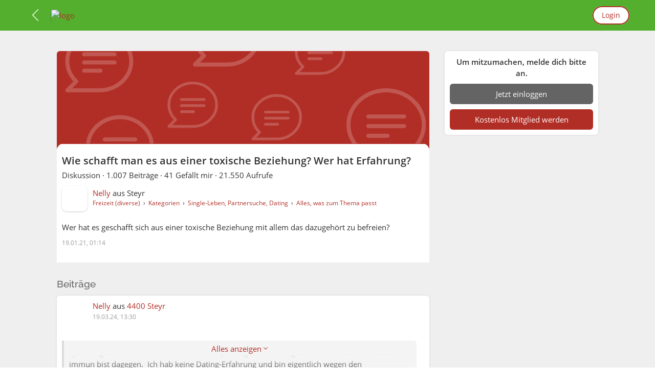

--- FILE ---
content_type: text/html;charset=UTF-8
request_url: https://community.freizeitpartnerboerse.com/community/friendseek/forum/dating/alles-was-zum-thema-passt/1487/wie-schafft-man-es-aus-einer-toxische-beziehung-wer-hat-erfahrung?page=5&reply=62204
body_size: 11994
content:
<!doctype html>
<html lang="de">
<head>
<meta charset="utf-8"/>
<title>Thema &quot;Wie schafft man es aus einer toxische Beziehung? Wer hat Erfahrung?&quot;</title>
<link rel="preload" as="font" type="font/woff2" href="https://cdn.synexit.com/res/fonts/open-sans-v18-latin-regular-ver-33543C5CC5D88F5695DD08C87D280DFD.woff2" crossorigin><link rel="preload" as="font" type="font/woff2" href="https://cdn.synexit.com/res/fonts/open-sans-v18-latin-600-ver-819AF3D3ABDC9F135D49B80A91E2FF4C.woff2" crossorigin><link rel="preload" as="font" type="font/woff2" href="https://cdn.synexit.com/res/fonts/raleway-v19-latin-regular-ver-131F660715196288A68BD84296ADA895.woff2" crossorigin><link rel="preload" as="font" type="font/woff2" href="https://cdn.synexit.com/res/fonts/raleway-v19-latin-500-ver-B7308B1E85C5213C9BEE19EFE3BE9813.woff2" crossorigin><link rel="preload" as="font" type="font/ttf" href="https://cdn.synexit.com/res/fonts/fs-icon-ver-0DF3D250C70B6FB8BAAD9A7AD22AEC0B.ttf" crossorigin><script type="text/javascript" id="lazySizesInit">
/*<![CDATA[*/
try {window.lazySizesConfig = window.lazySizesConfig || {};
window.lazySizesConfig.loadMode = 1;
window.lazySizesConfig.customMedia = {
    '--small': '(max-width: 440px)',
    '--medium': '(max-width: 768px)',
    '--large': '(max-width: 950px)',
};} catch (e) { console.warn(e); };
/*]]>*/
</script>
<script type="text/javascript" id="gtm-data-layer">
/*<![CDATA[*/
dataLayer = [{"loggedIn":false,"showAds":true,"allowTracking":true,"country":"US","site":{"id":"freizeitpartnerboerse"}}];
/*]]>*/
</script>
<script type="text/javascript" id="gtm-script">
/*<![CDATA[*/
(function(w,d,s,l,i){w[l]=w[l]||[];w[l].push({'gtm.start':
new Date().getTime(),event:'gtm.js'});var f=d.getElementsByTagName(s)[0],
j=d.createElement(s),dl=l!='dataLayer'?'&l='+l:'';j.async=true;j.src=
'https://metrics.synexit.com/gtm.js?id='+i+dl;f.parentNode.insertBefore(j,f);
})(window,document,'script','dataLayer','GTM-NMQM2LD');
/*]]>*/
</script>
<link rel="stylesheet" type="text/css" href="https://cdn.synexit.com/res/css/jquery-core-ver-39DB6AC3C31F48E9DB5A44CEF23EF35B.css" />

<meta name="robots" content="index,follow"/>
<meta charset="utf-8" />
<meta http-equiv="X-UA-Compatible" content="IE=edge" />
<meta name="keywords" content="partnersuche, partnersuche kostenlos, partnersuche österreich, partnersuche deutschland, freunde finden, neue leute kennenlernen, freizeitpartner, sportpartner, reisepartner, tanzpartner, dating, beziehung, partnerbörse, partnervermittlung, flirt, tennis, squash, badminton, golf, fitness, laufen, radfahren, wandern, klettern, bergsteigen" />
<meta name="description" content="Gestalte deine Freizeit mit GemeinsamErleben aktiv und abwechslungsreich. Knüpfe neue Kontakte, entdecke spannende Aktivitäten und erlebe gemeinsam mehr!" />
<meta name="viewport" content="width=device-width, initial-scale=1, maximum-scale=1, viewport-fit=cover" />
<meta name="format-detection" content="telephone=no" />
<meta property="og:type" content="website" />
<meta property="fb:app_id" content="1397583294374995" />
<meta property="og:site_name" content="Freizeitpartnerbörse" />
<meta property="og:title" content="Thema &quot;Wie schafft man es aus einer toxische Beziehung? Wer hat Erfahrung?&quot;" />
<meta property="og:description" content="Wer hat es geschafft sich aus einer toxische Beziehung mit allem das dazugehört zu befreien?" />
<meta property="og:image" content="https://static.synexit.com/assets/d5f75ce2-7fba-43a4-8641-43f5313b8ce1.jpg" />
<meta property="og:image:width" content="1000" />
<meta property="og:image:height" content="500" />
<meta property="og:image:alt" content="shutterstock_599509979.jpg" />
<meta property="og:url" content="https://community.freizeitpartnerboerse.com/community/friendseek/forum/dating/alles-was-zum-thema-passt/1487/wie-schafft-man-es-aus-einer-toxische-beziehung-wer-hat-erfahrung" />
<link rel="icon" href="https://static.synexit.com/assets/e4f9b57b-0587-4919-b151-cfd383cd6270.png" sizes="16x16" type="image/png" />
<link rel="icon" href="https://static.synexit.com/assets/eb1735aa-861f-4ae5-8a6a-ff4537eabaf7.png" sizes="32x32" type="image/png" />
<link rel="manifest" href="/manifest-site-freizeitpartnerboerse-ver-B49EA9BDA5F86807AE1185272389E3D4.json" crossorigin="use-credentials" />
<meta name="application-name" content="Freizeitpartnerbörse" />
<meta name="apple-mobile-web-app-title" content="Freizeitpartnerbörse" />
<meta name="apple-mobile-web-app-capable" content="yes" />
<link rel="apple-touch-icon" href="https://static.synexit.com/assets/6a779952-b08e-455a-8754-9e82564e2f9c.png" />
<link rel="canonical" href="https://community.freizeitpartnerboerse.com/community/friendseek/forum/dating/alles-was-zum-thema-passt/1487/wie-schafft-man-es-aus-einer-toxische-beziehung-wer-hat-erfahrung" />
<link rel="stylesheet" type="text/css" href="https://cdn.synexit.com/res/less/styles-public-ver-85C24DB2F58226CA07D7EC0243471CCF.css" />
<link rel="stylesheet" type="text/css" href="https://cdn.synexit.com/res/less/styles-public-community-ver-BD8C610E1BFEDC13A12B132614090BBE.css" />
<link rel="stylesheet" type="text/css" href="/res/less/styles-site-freizeitpartnerboerse-ver-CA8DE6E5A5F55DD2B4FAC3483EDA60D3.css" />
<link rel="stylesheet" type="text/css" href="https://cdn.synexit.com/res/less/styles-public-profile-ver-248F7F85CD1F943C69443D0FBDF2DE7F.css" />
<meta name="wicket.header.items"/>
</head>
<body class="not-loggedIn prod public public-community theme freizeitpartnerboerse has-site-header has-sidebar" data-page-type="other">


<div id="fb-root"></div>

<div id="page">
<div id="id14">
<div class="menu-wrapper">
<div id="header" class="topbar-bg public">
<div>

<a class="topbar-color public fs-menu-back-button clickable" href="https://freizeitpartnerboerse.com">
<i class="fs-icon-arrow-left"></i>
</a>
<div class="logo">
<div class="default-logo">
<div class="logo-panel">
<a id="id1" href="https://community.freizeitpartnerboerse.com">
<img class="fs-logo" alt="logo" width="170" height="60" src="https://static.synexit.com/assets/1df6fd65-042d-4cce-95cb-25ee12006ac9.png"/>
</a>
</div>
</div>

</div>
<div class="topbar-call-to-action">
<a class="primary-color site-back" href="/login">
Login
</a>
</div>


</div>
</div>
</div>
<div id="outdatedBrowser" hidden="" data-wicket-placeholder=""></div>
</div>
<div id="id15">
<div id="feedback-box" hidden="" data-wicket-placeholder=""></div>
</div>
<div class="public-fill-content">

<div class="fs-content">
<div>

<div class="fs-content-panels">
<div class="clearfix clear">
<div class="fs-sidebar-box">
<div class="fs-sidebar">
<div>
<div class="contentbox">
<div class="padding text-center content">
<div class="font-bold">Um mitzumachen, melde dich bitte an.</div>
<div>
<a class="fs-button secondary margin-top full-width text-center" href="/login">
Jetzt einloggen
</a>

<a class="fs-button primary margin-top full-width text-center" href="/register">
<span>Kostenlos Mitglied werden</span>
</a>

</div>
</div>
<a id="id16" class="anchor header"></a>
</div>
</div>
</div>
<div class="fs-sidebar-content">

<div>
<div>
<div class="usernavigationcontext">

</div>
</div>
<div id="content" class="topic">
<div class="contentbox small-margin">
<div id="id17">
<div class="fs-profile-wrapper profile-cover-box quotable" data-author-id="3A08FC40" data-author-name="Nelly" data-date="19.01.2021 01:14">
<div class="contentlist box-list">

<div class="fs-cover">
<div class="cover-picture-placeholder small"></div>
<div class="panorama-content">
<div class="full-height single-image fs-cover-default-bg lazyload" data-bg="https://cdn.synexit.com/res/grafik/cover/topic-cover-ver-10D5437481DDA5A8B3F8C32FD49EB97A.png"></div>
</div>
</div>
<ul class="list">
<li class="list-item single">
<div class="box-item">
<div class="box-list-content no-padding rounded-bottom fs-flyout-hover-target with-flyout gathering-object-info-wrapper">
<div class="fs-cover fs-cover-default-bg"></div>
<div class="object-info-blurred-info">
<div class="blurred-bg not-blurred"></div>
<div class="pos-relative">
<div class="gathering-object-info">
<h4 class="font-bold">Wie schafft man es aus einer toxische Beziehung? Wer hat Erfahrung?</h4>
<div>
Diskussion
 · <span>1.007 Beiträge</span>
 · <span>41 Gefällt mir</span>
 · <span>21.550 Aufrufe</span>
</div>
<div class="hide-border padding-top">
<div class="gathering-meta-info">
<div class="image">

<a class="user-image-link">

<span class="userimage">
<img alt="" width="100" height="100" class="user userpic lazyload" src="https://cdn.synexit.com/res/grafik/placeholder-ver-ED5EBEA77E2EDEC6E3AC3CA7A0B89F7D.png" data-src="https://static.synexit.com/res/hidden/?ep=L3VzZXJwaWNzLzNBMDhGQzQwL3Byb2ZpbGVfNzA5NDY5MzQ1OTM2MTczMjM2OV8xMDB4MTAwLmpwZw=="/>


</span>

</a>

</div>
<div class="meta-info">
<div>
<span class="user-card-info">

<a>
Nelly
</a> aus <span>Steyr</span>



</span>
</div>
<div class="padding-top-small">
<div class="fs-breadcrumb-wrapper">
<div class="fs-breadcrumb">

<div>
<span>
<span>
<a href="/community/friendseek/discussions" class="active"><span>Freizeit (diverse)</span></a>
&nbsp;&#x9B;&nbsp;
<a href="/community/friendseek/category"><span>Kategorien</span></a>
</span>
&nbsp;&#x9B;&nbsp;
<a href="/community/friendseek/category/dating"><span>Single-Leben, Partnersuche, Dating</span></a>
</span>
&nbsp;&#x9B;&nbsp;
<a href="/community/friendseek/forum/dating/alles-was-zum-thema-passt"><span>Alles, was zum Thema passt</span></a>
</div>

</div>
</div>
</div>
</div>
</div>
</div>
</div>

<div class="story-content padding-bottom">
<div data-role="content" id="id2"><p>Wer hat es geschafft sich aus einer toxische Beziehung mit allem das dazugehört zu befreien?</p></div>
<div class="time-info padding-top">
<span>19.01.21, 01:14</span>

</div>
</div>
<div id="id18" hidden="" data-wicket-placeholder=""></div>

</div>
</div>
<div class="fs-flyout-wrapper">







</div>
</div>
</div>
</li>
</ul>
</div>
</div>
</div>
</div>
<div class="contentbox">
<div class="heading">
<h2>
Beiträge
</h2>
</div>
<div id="posts">
<div class="contentlist box-list" id="id19">

<div class="topBar" id="id1a">

</div>


<ul class="list fs-dataview-list">
<li class="list-item first">
<div id="id1b" class="post quotable" data-author-id="3A08FC40" data-author-name="Nelly" data-date="19.03.2024 13:30">
<div id="id1c" class="anchor post-item-100">
<div class="loading-aware feed-item">
<div class="box-item">
<div class="box-list-content fs-flyout-hover-target">
<div class="header">
<div class="owner-image">

<a class="user-image-link">

<span class="userimage">
<img alt="" width="200" height="200" class="user userpic lazyload" src="https://cdn.synexit.com/res/grafik/placeholder-ver-ED5EBEA77E2EDEC6E3AC3CA7A0B89F7D.png" data-src="https://static.synexit.com/res/hidden/?ep=L3VzZXJwaWNzLzNBMDhGQzQwL3Byb2ZpbGVfNjUwNDgxOTQwMDI1ODczNTQ2OV8yMDB4MjAwLmpwZw=="/>


</span>

</a>

</div>
<div class="owner-info">
<div class="info">
<div class="user-card-info">

<a>
Nelly
</a> aus <a href="http://maps.google.com/maps?q=4400,%20Steyr" target="_blank" class="mapsLink">4400 Steyr</a>



</div>
<span class="time-info">
<span>19.03.24, 13:30</span>

</span>
</div>
</div>
<div class="fs-flyout-wrapper">







</div>
</div>
<div class="story-content padding-top" data-role="content">
<div class="html-format-label" id="id1d">

<div class="community-content">
<div id="id3"><p> </p><blockquote><p>Gabriele:</p><p> </p><blockquote><p>Nelly:</p><p>Wer sich in ein Profil verliebt der verliebt sich in eine Illusion.</p><p>Am besten so schnell wie möglich treffen. Wenn die Person aber immer Ausreden hat dann weiter suchen. Warum soll man sich hinhalten lassen. </p><p>Wenn es wirklich gefährlich wird dann dem Support oder auch der Polizei melden.</p><p>Keine vertraulichen Daten hergeben. Grade wenn Vertrauen schnell aufgebaut wird.</p><p>Man kennt den anderen ja trotzdem nicht.</p><p> </p></blockquote><p>Tja blöd gelaufen.Du hörst dich wie eine Psychologin oder Energetikerin an. Freut mich dass du immun bist dagegen.  Ich hab keine Dating-Erfahrung und bin eigentlich wegen den Freizeitaktivitäten auf der Plattform. Nun das passiert mir sicher nicht mehr, weil ich künftig frühzeitig auf ein persönliches Treffen bestehe und keine Ausreden gelten lassen werde.</p><p>Das Gute ist ich habe daraus viel gelernt, weil alles was uns begegnet hat einen Grund und Sinn.</p></blockquote><p>Im Leben begegnet uns einfach alles Mögliche. Und je nach Erfahrung und Einschätzungsvermögen können wir damit mehr oder weniger umgehen.</p><p>Der Sinn ist dran zu lernen und nicht mehr als ein Mal in so einen Mist reinzulaufen.</p><p>Beim Thema mit der Anziehung bin ich skeptisch. Narzissten und auch Betrüger sind überall und nicht nur um die herum die sie anziehen sollen. Jeder geht halt dann anders mit dieser Begegnung um. </p><p>Man sollte nichts Mystisches draus machen.</p></div>
</div>



</div>
</div>
<div id="id1e" hidden="" data-wicket-placeholder=""></div>
<div class="actions clearfix clear">


</div>
</div>
</div>

</div>
</div>
</div>
</li><li class="list-item alt">
<div id="id1f" class="post quotable" data-author-id="9E10212A" data-author-name="9E10212A" data-date="19.03.2024 13:15">
<div id="id20" class="anchor post-item-101">
<div class="loading-aware feed-item">
<div class="box-item">
<div class="box-list-content fs-flyout-hover-target">
<div class="header">
<div class="owner-image">

<a class="user-image-link">

<span class="userimage">
<img alt="" width="200" height="200" class="user userpic" src="https://cdn.synexit.com/res/grafik/userimages/avatar-female-250x250-ver-D137814A9277CEC7FF8098A612D5FB5B.png"/>


</span>

</a>

</div>
<div class="owner-info">
<div class="info">
<div class="user-card-info">

<a>
Ehemaliges Mitglied
</a> aus <a href="http://maps.google.com/maps?q=1230,%20Wien,%20Liesing" target="_blank" class="mapsLink">1230 Wien</a>



</div>
<span class="time-info">
<span>19.03.24, 13:15</span>

- <span>Zuletzt bearbeitet 19.03.24, 13:19.</span>

</span>
</div>
</div>
<div class="fs-flyout-wrapper">







</div>
</div>
<div class="story-content padding-top" data-role="content">
<div class="html-format-label" id="id21">

<div class="community-content">
<div id="id4"><p> </p><blockquote><p>Elena:</p><p>Habt ihr schon von Loverboys gehört? Würde auch zum Thema „toxische Beziehung“ passen. Das betrifft vor allem eher die jüngeren Frauen.</p></blockquote><p>Das sind die Typen, die ihre Freundin auf den Strich schicken?</p></div>
</div>



</div>
</div>
<div id="id22" hidden="" data-wicket-placeholder=""></div>
<div class="actions clearfix clear">


</div>
</div>
</div>

</div>
</div>
</div>
</li><li class="list-item">
<div id="id23" class="post quotable" data-author-id="C3FEE9A3" data-author-name="Elena" data-date="19.03.2024 13:10">
<div id="id24" class="anchor post-item-102">
<div class="loading-aware feed-item">
<div class="box-item">
<div class="box-list-content fs-flyout-hover-target">
<div class="header">
<div class="owner-image">

<a class="user-image-link">

<span class="userimage">
<img alt="" width="200" height="200" class="user userpic lazyload" src="https://cdn.synexit.com/res/grafik/placeholder-ver-ED5EBEA77E2EDEC6E3AC3CA7A0B89F7D.png" data-src="https://static.synexit.com/res/hidden/?ep=L3VzZXJwaWNzL0MzRkVFOUEzL3Byb2ZpbGVfODY2MTUxMzAzNTc1NTg2NjMxMl8yMDB4MjAwLmpwZw=="/>


</span>

</a>

</div>
<div class="owner-info">
<div class="info">
<div class="user-card-info">

<a>
Elena
</a> aus <a href="http://maps.google.com/maps?q=4053,%20Basel" target="_blank" class="mapsLink">4053 Basel</a>



</div>
<span class="time-info">
<span>19.03.24, 13:10</span>

- <span>Zuletzt bearbeitet 19.03.24, 13:11.</span>

</span>
</div>
</div>
<div class="fs-flyout-wrapper">







</div>
</div>
<div class="story-content padding-top" data-role="content">
<div class="html-format-label" id="id25">

<div class="community-content">
<div id="id5"><p>Habt ihr schon von Loverboys gehört? Würde auch zum Thema „toxische Beziehung“ passen. Das betrifft vor allem eher die jüngeren Frauen.</p></div>
</div>



</div>
</div>
<div id="id26" hidden="" data-wicket-placeholder=""></div>
<div class="actions clearfix clear">


</div>
</div>
</div>

</div>
</div>
</div>
</li><li class="list-item alt">
<div id="id27" class="post quotable" data-author-id="6CFA8DBC" data-author-name="Gabriele" data-date="19.03.2024 13:10">
<div id="id28" class="anchor post-item-103">
<div class="loading-aware feed-item">
<div class="box-item">
<div class="box-list-content fs-flyout-hover-target">
<div class="header">
<div class="owner-image">

<a class="user-image-link">

<span class="userimage">
<img alt="" width="200" height="200" class="user userpic lazyload" src="https://cdn.synexit.com/res/grafik/placeholder-ver-ED5EBEA77E2EDEC6E3AC3CA7A0B89F7D.png" data-src="https://static.synexit.com/res/hidden/?ep=L3VzZXJwaWNzLzZDRkE4REJDL3Byb2ZpbGVfNTc2NjIwMjgxODc4MTI0MjcyOF8yMDB4MjAwLmpwZw=="/>


</span>

</a>

</div>
<div class="owner-info">
<div class="info">
<div class="user-card-info">

<a>
Gabriele
</a> aus <a href="http://maps.google.com/maps?q=4050,%20Traun" target="_blank" class="mapsLink">4050 Traun</a>



</div>
<span class="time-info">
<span>19.03.24, 13:10</span>

</span>
</div>
</div>

</div>
<div class="story-content padding-top" data-role="content">
<div class="html-format-label" id="id29">
<div class="padding-top community-info">
✗ Dieser Inhalt wurde von <a><span>Gabriele</span></a> wieder gelöscht.
</div>




</div>
</div>
<div id="id2a" hidden="" data-wicket-placeholder=""></div>
<div class="actions clearfix clear">


</div>
</div>
</div>

</div>
</div>
</div>
</li><li class="list-item">
<div id="id2b" class="post quotable" data-author-id="3A08FC40" data-author-name="Nelly" data-date="19.03.2024 13:08">
<div id="id2c" class="anchor post-item-104">
<div class="loading-aware feed-item">
<div class="box-item">
<div class="box-list-content fs-flyout-hover-target">
<div class="header">
<div class="owner-image">

<a class="user-image-link">

<span class="userimage">
<img alt="" width="200" height="200" class="user userpic lazyload" src="https://cdn.synexit.com/res/grafik/placeholder-ver-ED5EBEA77E2EDEC6E3AC3CA7A0B89F7D.png" data-src="https://static.synexit.com/res/hidden/?ep=L3VzZXJwaWNzLzNBMDhGQzQwL3Byb2ZpbGVfNjUwNDgxOTQwMDI1ODczNTQ2OV8yMDB4MjAwLmpwZw=="/>


</span>

</a>

</div>
<div class="owner-info">
<div class="info">
<div class="user-card-info">

<a>
Nelly
</a> aus <a href="http://maps.google.com/maps?q=4400,%20Steyr" target="_blank" class="mapsLink">4400 Steyr</a>



</div>
<span class="time-info">
<span>19.03.24, 13:08</span>

- <span>Zuletzt bearbeitet 19.03.24, 13:09.</span>

</span>
</div>
</div>
<div class="fs-flyout-wrapper">







</div>
</div>
<div class="story-content padding-top" data-role="content">
<div class="html-format-label" id="id2d">

<div class="community-content">
<div id="id6"><p>Ich hatte hier mal mit einem Mann zutun, er hat mit seiner Fake-Blidenschleife Eindruck machen wollen.</p><p>Er wollte alle möglichen Daten haben. Im Endeffekt ging es um seinen aufwendigen Lebenstil den er sich über diese Masche finanziert hat. Aber nicht mit mir!</p><p>Er hat angeblich unter einer schweren Krankheit gelitten für die er Hilfe brauchte.</p><p>Also immer aufpassen wenn es um Mitleids-Geschichten geht.</p></div>
</div>



</div>
</div>
<div id="id2e" hidden="" data-wicket-placeholder=""></div>
<div class="actions clearfix clear">


</div>
</div>
</div>

</div>
</div>
</div>
</li><li class="list-item alt">
<div id="id2f" class="post quotable" data-author-id="3A08FC40" data-author-name="Nelly" data-date="19.03.2024 13:04">
<div id="id30" class="anchor post-item-105">
<div class="loading-aware feed-item">
<div class="box-item">
<div class="box-list-content fs-flyout-hover-target">
<div class="header">
<div class="owner-image">

<a class="user-image-link">

<span class="userimage">
<img alt="" width="200" height="200" class="user userpic lazyload" src="https://cdn.synexit.com/res/grafik/placeholder-ver-ED5EBEA77E2EDEC6E3AC3CA7A0B89F7D.png" data-src="https://static.synexit.com/res/hidden/?ep=L3VzZXJwaWNzLzNBMDhGQzQwL3Byb2ZpbGVfNjUwNDgxOTQwMDI1ODczNTQ2OV8yMDB4MjAwLmpwZw=="/>


</span>

</a>

</div>
<div class="owner-info">
<div class="info">
<div class="user-card-info">

<a>
Nelly
</a> aus <a href="http://maps.google.com/maps?q=4400,%20Steyr" target="_blank" class="mapsLink">4400 Steyr</a>



</div>
<span class="time-info">
<span>19.03.24, 13:04</span>

</span>
</div>
</div>
<div class="fs-flyout-wrapper">







</div>
</div>
<div class="story-content padding-top" data-role="content">
<div class="html-format-label" id="id31">

<div class="community-content">
<div id="id7"><p>Wer sich in ein Profil verliebt der verliebt sich in eine Illusion.</p><p>Am besten so schnell wie möglich treffen. Wenn die Person aber immer Ausreden hat dann weiter suchen. Warum soll man sich hinhalten lassen. </p><p>Wenn es wirklich gefährlich wird dann dem Support oder auch der Polizei melden.</p><p>Keine vertraulichen Daten hergeben. Grade wenn Vertrauen schnell aufgebaut wird.</p><p>Man kennt den anderen ja trotzdem nicht.</p><p> </p></div>
</div>



</div>
</div>
<div id="id32" hidden="" data-wicket-placeholder=""></div>
<div class="actions clearfix clear">


</div>
</div>
</div>

</div>
</div>
</div>
</li><li class="list-item">
<div id="id33" class="post quotable" data-author-id="A9C56CC6" data-author-name="A9C56CC6" data-date="19.03.2024 13:02">
<div id="id34" class="anchor post-item-106">
<div class="loading-aware feed-item">
<div class="box-item">
<div class="box-list-content fs-flyout-hover-target">
<div class="header">
<div class="owner-image">

<a class="user-image-link">

<span class="userimage">
<img alt="" width="200" height="200" class="user userpic" src="https://cdn.synexit.com/res/grafik/userimages/avatar-male-250x250-ver-775DF79D0AF42E8C7CEEBEC2833A3C80.png"/>


</span>

</a>

</div>
<div class="owner-info">
<div class="info">
<div class="user-card-info">

<a>
Ehemaliges Mitglied
</a> aus <a href="http://maps.google.com/maps?q=6182,%20Escholzmatt" target="_blank" class="mapsLink">6182 Escholzmatt</a>



</div>
<span class="time-info">
<span>19.03.24, 13:02</span>

</span>
</div>
</div>
<div class="fs-flyout-wrapper">







</div>
</div>
<div class="story-content padding-top" data-role="content">
<div class="html-format-label" id="id35">

<div class="community-content">
<div id="id8"><blockquote><p>Elena:</p><p> </p><p>Deswegen am besten Video Chat oder persönliches Treffen abmachen. Wenn man sich weigert, dann ist etwas faul :)</p></blockquote><p> </p><p>Genau! Wer wirklich Datinginteressen hat wird den Wunsch nach einem Treffen nicht ausschlagen, denn wie soll man ohne Treffen überhaupt verstehen ob man sich zu dem Gegenüber hingezogen fühlt oder nicht. Natürlich kann man anhand von Photos und von Texten einen Eindruck von einer Person bekommen, aber das ist ja nur ein Eindruck. Deswegen: wer sich schützen möchte vor Lovescammern - und time wastern - bald um ein Treffen bitten.</p></div>
</div>



</div>
</div>
<div id="id36" hidden="" data-wicket-placeholder=""></div>
<div class="actions clearfix clear">


</div>
</div>
</div>

</div>
</div>
</div>
</li><li class="list-item alt">
<div id="id37" class="post quotable" data-author-id="6CFA8DBC" data-author-name="Gabriele" data-date="19.03.2024 13:01">
<div id="id38" class="anchor post-item-107">
<div class="loading-aware feed-item">
<div class="box-item">
<div class="box-list-content fs-flyout-hover-target">
<div class="header">
<div class="owner-image">

<a class="user-image-link">

<span class="userimage">
<img alt="" width="200" height="200" class="user userpic lazyload" src="https://cdn.synexit.com/res/grafik/placeholder-ver-ED5EBEA77E2EDEC6E3AC3CA7A0B89F7D.png" data-src="https://static.synexit.com/res/hidden/?ep=L3VzZXJwaWNzLzZDRkE4REJDL3Byb2ZpbGVfNTc2NjIwMjgxODc4MTI0MjcyOF8yMDB4MjAwLmpwZw=="/>


</span>

</a>

</div>
<div class="owner-info">
<div class="info">
<div class="user-card-info">

<a>
Gabriele
</a> aus <a href="http://maps.google.com/maps?q=4050,%20Traun" target="_blank" class="mapsLink">4050 Traun</a>



</div>
<span class="time-info">
<span>19.03.24, 13:01</span>

</span>
</div>
</div>

</div>
<div class="story-content padding-top" data-role="content">
<div class="html-format-label" id="id39">
<div class="padding-top community-info">
✗ Dieser Inhalt wurde von <a><span>Gabriele</span></a> wieder gelöscht.
</div>




</div>
</div>
<div id="id3a" hidden="" data-wicket-placeholder=""></div>
<div class="actions clearfix clear">


</div>
</div>
</div>

</div>
</div>
</div>
</li><li class="list-item">
<div id="id3b" class="post quotable" data-author-id="C3FEE9A3" data-author-name="Elena" data-date="19.03.2024 12:52">
<div id="id3c" class="anchor post-item-108">
<div class="loading-aware feed-item">
<div class="box-item">
<div class="box-list-content fs-flyout-hover-target">
<div class="header">
<div class="owner-image">

<a class="user-image-link">

<span class="userimage">
<img alt="" width="200" height="200" class="user userpic lazyload" src="https://cdn.synexit.com/res/grafik/placeholder-ver-ED5EBEA77E2EDEC6E3AC3CA7A0B89F7D.png" data-src="https://static.synexit.com/res/hidden/?ep=L3VzZXJwaWNzL0MzRkVFOUEzL3Byb2ZpbGVfODY2MTUxMzAzNTc1NTg2NjMxMl8yMDB4MjAwLmpwZw=="/>


</span>

</a>

</div>
<div class="owner-info">
<div class="info">
<div class="user-card-info">

<a>
Elena
</a> aus <a href="http://maps.google.com/maps?q=4053,%20Basel" target="_blank" class="mapsLink">4053 Basel</a>



</div>
<span class="time-info">
<span>19.03.24, 12:52</span>

</span>
</div>
</div>
<div class="fs-flyout-wrapper">







</div>
</div>
<div class="story-content padding-top" data-role="content">
<div class="html-format-label" id="id3d">

<div class="community-content">
<div id="id9"><p> </p><blockquote><p>Till:</p><p> </p><blockquote><p>Gabriele:</p><p> </p><p>Sorry das verstehe ich nicht. wie kann man anhand des Fotos das im Profil mit dem Link war herausfinden ob die Person echt war???</p></blockquote><p>Nur indirekt. </p><p> </p><p>Auf der Google Bildersuche kann man Bilder hochladen und das Web nach diesem Bild durchsuchen. Wenn man dann wie im vorliegenden Fall das Bild als Bild eines Modells auf einer Seite zu Frisuren erkennt, und wenn die Person, mit der man schreibt kein Modell ist, liegt der Verdacht nahe, dass die Person, die dir schreibt, das Bild geklaut hat.</p><p> </p><p>Allerdings kann die Person, die dir schreibt auch einfach behaupten, dass sein Bild geklaut worden sei.</p></blockquote><p>Deswegen am besten Video Chat oder persönliches Treffen abmachen. Wenn man sich weigert, dann ist etwas faul :)</p></div>
</div>



</div>
</div>
<div id="id3e" hidden="" data-wicket-placeholder=""></div>
<div class="actions clearfix clear">


</div>
</div>
</div>

</div>
</div>
</div>
</li><li class="list-item alt">
<div id="id3f" class="post quotable" data-author-id="A9C56CC6" data-author-name="A9C56CC6" data-date="19.03.2024 12:49">
<div id="id40" class="anchor post-item-109">
<div class="loading-aware feed-item">
<div class="box-item">
<div class="box-list-content fs-flyout-hover-target">
<div class="header">
<div class="owner-image">

<a class="user-image-link">

<span class="userimage">
<img alt="" width="200" height="200" class="user userpic" src="https://cdn.synexit.com/res/grafik/userimages/avatar-male-250x250-ver-775DF79D0AF42E8C7CEEBEC2833A3C80.png"/>


</span>

</a>

</div>
<div class="owner-info">
<div class="info">
<div class="user-card-info">

<a>
Ehemaliges Mitglied
</a> aus <a href="http://maps.google.com/maps?q=6182,%20Escholzmatt" target="_blank" class="mapsLink">6182 Escholzmatt</a>



</div>
<span class="time-info">
<span>19.03.24, 12:49</span>

- <span>Zuletzt bearbeitet 19.03.24, 12:54.</span>

</span>
</div>
</div>
<div class="fs-flyout-wrapper">







</div>
</div>
<div class="story-content padding-top" data-role="content">
<div class="html-format-label" id="id41">

<div class="community-content">
<div id="ida"><p> </p><blockquote><p>Gabriele:</p><p> </p><blockquote><p>Erv:</p><p>Das Foto war übrigens ganz schnell mit der google Bildersuche zu finden. Es gibt aber auch Seiten in denen zufällige Personen generiert werden können.</p><p> </p><p><a href="https://this-person-does-not-exist.com/de" target="_blank" rel="nofollow noopener noreferrer">https://this-person-does-not-exist.com/de</a></p></blockquote><p>Sorry das verstehe ich nicht. wie kann man anhand des Fotos das im Profil mit dem Link war herausfinden ob die Person echt war???</p></blockquote><p>Nur indirekt. </p><p> </p><p>Auf der Google Bildersuche kann man Bilder hochladen und das Web nach diesem Bild durchsuchen. Wenn man dann wie im vorliegenden Fall das Bild als Bild eines Modells auf einer Seite zu Frisuren erkennt, und wenn die Person, mit der man schreibt kein Modell ist, liegt der Verdacht nahe, dass die Person, die dir schreibt, das Bild geklaut hat.</p><p> </p><p>Allerdings kann die Person, die dir schreibt auch einfach behaupten, dass sein Bild geklaut worden sei.</p><p> </p><p>Und dann kommt eben zukünftig dazu, wie Erv schreibt, dass KI Bilder generieren kann. Speziell für die Situation, speziell für dich. Das heisst solange wie du die Person nicht vor dir siehst, kannst du nicht sicher sein wer dir schreibt.</p></div>
</div>



</div>
</div>
<div id="id42" hidden="" data-wicket-placeholder=""></div>
<div class="actions clearfix clear">


</div>
</div>
</div>

</div>
</div>
</div>
</li><li class="list-item">
<div id="id43" class="post quotable" data-author-id="9E10212A" data-author-name="9E10212A" data-date="19.03.2024 12:41">
<div id="id44" class="anchor post-item-110">
<div class="loading-aware feed-item">
<div class="box-item">
<div class="box-list-content fs-flyout-hover-target">
<div class="header">
<div class="owner-image">

<a class="user-image-link">

<span class="userimage">
<img alt="" width="200" height="200" class="user userpic" src="https://cdn.synexit.com/res/grafik/userimages/avatar-female-250x250-ver-D137814A9277CEC7FF8098A612D5FB5B.png"/>


</span>

</a>

</div>
<div class="owner-info">
<div class="info">
<div class="user-card-info">

<a>
Ehemaliges Mitglied
</a> aus <a href="http://maps.google.com/maps?q=1230,%20Wien,%20Liesing" target="_blank" class="mapsLink">1230 Wien</a>



</div>
<span class="time-info">
<span>19.03.24, 12:41</span>

</span>
</div>
</div>
<div class="fs-flyout-wrapper">







</div>
</div>
<div class="story-content padding-top" data-role="content">
<div class="html-format-label" id="id45">

<div class="community-content">
<div id="idb"><p> </p><blockquote><p>Gabriele:</p><p> </p><blockquote><p>Erv:</p><p>Das Foto war übrigens ganz schnell mit der google Bildersuche zu finden. Es gibt aber auch Seiten in denen zufällige Personen generiert werden können.</p><p> </p><p><a href="https://this-person-does-not-exist.com/de" target="_blank" rel="nofollow noopener noreferrer">https://this-person-does-not-exist.com/de</a></p></blockquote><p>Sorry das verstehe ich nicht. wie kann man anhand des Fotos das im Profil mit dem Link war herausfinden ob die Person echt war???</p></blockquote><p>Jetzt ist Till gefragt </p></div>
</div>



</div>
</div>
<div id="id46" hidden="" data-wicket-placeholder=""></div>
<div class="actions clearfix clear">


</div>
</div>
</div>

</div>
</div>
</div>
</li><li class="list-item alt">
<div id="id47" class="post quotable" data-author-id="6CFA8DBC" data-author-name="Gabriele" data-date="19.03.2024 12:40">
<div id="id48" class="anchor post-item-111">
<div class="loading-aware feed-item">
<div class="box-item">
<div class="box-list-content fs-flyout-hover-target">
<div class="header">
<div class="owner-image">

<a class="user-image-link">

<span class="userimage">
<img alt="" width="200" height="200" class="user userpic lazyload" src="https://cdn.synexit.com/res/grafik/placeholder-ver-ED5EBEA77E2EDEC6E3AC3CA7A0B89F7D.png" data-src="https://static.synexit.com/res/hidden/?ep=L3VzZXJwaWNzLzZDRkE4REJDL3Byb2ZpbGVfNTc2NjIwMjgxODc4MTI0MjcyOF8yMDB4MjAwLmpwZw=="/>


</span>

</a>

</div>
<div class="owner-info">
<div class="info">
<div class="user-card-info">

<a>
Gabriele
</a> aus <a href="http://maps.google.com/maps?q=4050,%20Traun" target="_blank" class="mapsLink">4050 Traun</a>



</div>
<span class="time-info">
<span>19.03.24, 12:40</span>

</span>
</div>
</div>

</div>
<div class="story-content padding-top" data-role="content">
<div class="html-format-label" id="id49">
<div class="padding-top community-info">
✗ Dieser Inhalt wurde von <a><span>Gabriele</span></a> wieder gelöscht.
</div>




</div>
</div>
<div id="id4a" hidden="" data-wicket-placeholder=""></div>
<div class="actions clearfix clear">


</div>
</div>
</div>

</div>
</div>
</div>
</li><li class="list-item">
<div id="id4b" class="post quotable" data-author-id="A9C56CC6" data-author-name="A9C56CC6" data-date="19.03.2024 11:57">
<div id="id4c" class="anchor post-item-112">
<div class="loading-aware feed-item">
<div class="box-item">
<div class="box-list-content fs-flyout-hover-target">
<div class="header">
<div class="owner-image">

<a class="user-image-link">

<span class="userimage">
<img alt="" width="200" height="200" class="user userpic" src="https://cdn.synexit.com/res/grafik/userimages/avatar-male-250x250-ver-775DF79D0AF42E8C7CEEBEC2833A3C80.png"/>


</span>

</a>

</div>
<div class="owner-info">
<div class="info">
<div class="user-card-info">

<a>
Ehemaliges Mitglied
</a> aus <a href="http://maps.google.com/maps?q=6182,%20Escholzmatt" target="_blank" class="mapsLink">6182 Escholzmatt</a>



</div>
<span class="time-info">
<span>19.03.24, 11:57</span>

</span>
</div>
</div>
<div class="fs-flyout-wrapper">







</div>
</div>
<div class="story-content padding-top" data-role="content">
<div class="html-format-label" id="id4d">

<div class="community-content">
<div id="idc"><p>Es ist ein bekanntes Phänomen dass Männer, gerade Mörder, im Gefängnis romantische Post von Frauen bekommen. Das gibt es gar nicht so selten. Die Psychologie dahinter zu verstehen und zu analysieren überlasse ich euch.</p><p> </p><p>Zur Qualität der Arbeit der Love Scammer: Ich muss gestehen dass ich - als Zeitvertreib - schon bewusst meine Emailadresse - also natürlich eine Burner Emailadresse ohne Namen - auf einschlägigen Portalen zur Verfügung gestellt habe. Und dann auch mit der einen oder anderen &#34;Dame&#34; in Konversation getreten bin. Ich bin in IT Sicherheit und auch in Geheimhaltung geschult und bilde mir ein sowas machen zu können, ohne irgendwelche Informationen über meine wahre Identität zur Verfügung zu stellen. </p><p> </p><p>Die meisten sind schlecht und offensichtliche Fakes.  Ich muss aber zugeben dass manche wirklich gut sind. Bis zu dem Punkt wo ich mir überlegte ob die reizende Olga auf der anderen Seite nicht vielleicht doch die Wahrheit sagt und ich ein schlechtes Gewissen bekam dass ich sie faken und scammen würde. Aber irgendwas kam dann doch immer, irgendein Punkt in ihrer Geschichte war dann doch nachweisbar falsch und die Widersprüche taten sich auf.</p></div>
</div>



</div>
</div>
<div id="id4e" hidden="" data-wicket-placeholder=""></div>
<div class="actions clearfix clear">


</div>
</div>
</div>

</div>
</div>
</div>
</li><li class="list-item alt">
<div id="id4f" class="post quotable" data-author-id="C3FEE9A3" data-author-name="Elena" data-date="19.03.2024 11:29">
<div id="id50" class="anchor post-item-113">
<div class="loading-aware feed-item">
<div class="box-item">
<div class="box-list-content fs-flyout-hover-target">
<div class="header">
<div class="owner-image">

<a class="user-image-link">

<span class="userimage">
<img alt="" width="200" height="200" class="user userpic lazyload" src="https://cdn.synexit.com/res/grafik/placeholder-ver-ED5EBEA77E2EDEC6E3AC3CA7A0B89F7D.png" data-src="https://static.synexit.com/res/hidden/?ep=L3VzZXJwaWNzL0MzRkVFOUEzL3Byb2ZpbGVfODY2MTUxMzAzNTc1NTg2NjMxMl8yMDB4MjAwLmpwZw=="/>


</span>

</a>

</div>
<div class="owner-info">
<div class="info">
<div class="user-card-info">

<a>
Elena
</a> aus <a href="http://maps.google.com/maps?q=4053,%20Basel" target="_blank" class="mapsLink">4053 Basel</a>



</div>
<span class="time-info">
<span>19.03.24, 11:29</span>

</span>
</div>
</div>
<div class="fs-flyout-wrapper">







</div>
</div>
<div class="story-content padding-top" data-role="content">
<div class="html-format-label" id="id51">

<div class="community-content">
<div id="idd"><blockquote><p>Patricia:</p><p>Ich hab mal eine Frau beruflich getroffen, die hatte da grad eine Brieffreundschaft mit einem Amerikaner der in der Todeszelle sitzt begonnen. Als ich sie etwa 2 Jahre später wieder getroffen hab, war sie mit dem verheiratet. Ja, sie hat sich übers schreiben verliebt, ihn in den USA besucht und ihn dann geheiratet. Alles im Gefängnis. Ich frage mich bis heute, wie er das geschafft hat aber seither wundert mich echt nichts mehr &#x1f605; <br /> </p></blockquote><p>Tja, jedes Töpfchen findet sein Deckelchen. &#x1f602;</p></div>
</div>



</div>
</div>
<div id="id52" hidden="" data-wicket-placeholder=""></div>
<div class="actions clearfix clear">


</div>
</div>
</div>

</div>
</div>
</div>
</li><li class="list-item">
<div id="id53" class="post quotable" data-author-id="C3FEE9A3" data-author-name="Elena" data-date="19.03.2024 11:04">
<div id="id54" class="anchor post-item-114">
<div class="loading-aware feed-item">
<div class="box-item">
<div class="box-list-content fs-flyout-hover-target">
<div class="header">
<div class="owner-image">

<a class="user-image-link">

<span class="userimage">
<img alt="" width="200" height="200" class="user userpic lazyload" src="https://cdn.synexit.com/res/grafik/placeholder-ver-ED5EBEA77E2EDEC6E3AC3CA7A0B89F7D.png" data-src="https://static.synexit.com/res/hidden/?ep=L3VzZXJwaWNzL0MzRkVFOUEzL3Byb2ZpbGVfODY2MTUxMzAzNTc1NTg2NjMxMl8yMDB4MjAwLmpwZw=="/>


</span>

</a>

</div>
<div class="owner-info">
<div class="info">
<div class="user-card-info">

<a>
Elena
</a> aus <a href="http://maps.google.com/maps?q=4053,%20Basel" target="_blank" class="mapsLink">4053 Basel</a>



</div>
<span class="time-info">
<span>19.03.24, 11:04</span>

</span>
</div>
</div>
<div class="fs-flyout-wrapper">







</div>
</div>
<div class="story-content padding-top" data-role="content">
<div class="html-format-label" id="id55">

<div class="community-content">
<div id="ide"><p> </p><blockquote><p>Till:</p><blockquote><p>Elena:</p><p> </p><p>Es kann auch einfacher gehen denke ich. Man fragt sich zuerst anhand seines Profils: kann sich diese Person wirklich für mich interessieren? Passen Alter, Äussere, Werte, Interessen? </p></blockquote><p>Mit diesem Ansatz gibt es zwei Probleme:</p><ul><li>Nicht jede(r) sieht sich so wie er/sie von anderen wahrgenommen wird.</li><li>Gute Love Scammer sind sich dessen bewusst und sie arbeiten mit realistischeren, passenderen Profilen. Zumindest die Love Scammer die versuchen - die weniger wählerischen - Männer abzuzocken. </li></ul></blockquote><p>Ja, stimmt. Die Scammer werden immer professioneller. In Gabi‘s Fall kann man das mit blossem Auge sehen, sorry. Ihre Fotos haben völlig verschiedene „Vibes“.</p></div>
</div>



</div>
</div>
<div id="id56" hidden="" data-wicket-placeholder=""></div>
<div class="actions clearfix clear">


</div>
</div>
</div>

</div>
</div>
</div>
</li><li class="list-item alt">
<div id="id57" class="post quotable" data-author-id="49A24167" data-author-name="49A24167" data-date="19.03.2024 11:02">
<div id="id58" class="anchor post-item-115">
<div class="loading-aware feed-item">
<div class="box-item">
<div class="box-list-content fs-flyout-hover-target">
<div class="header">
<div class="owner-image">

<a class="user-image-link">

<span class="userimage">
<img alt="" width="200" height="200" class="user userpic" src="https://cdn.synexit.com/res/grafik/userimages/avatar-female-250x250-ver-D137814A9277CEC7FF8098A612D5FB5B.png"/>


</span>

</a>

</div>
<div class="owner-info">
<div class="info">
<div class="user-card-info">

<a>
Ehemaliges Mitglied
</a> aus <a href="http://maps.google.com/maps?q=1220,%20Wien,%20Donaustadt" target="_blank" class="mapsLink">1220 Wien</a>



</div>
<span class="time-info">
<span>19.03.24, 11:02</span>

</span>
</div>
</div>
<div class="fs-flyout-wrapper">







</div>
</div>
<div class="story-content padding-top" data-role="content">
<div class="html-format-label" id="id59">

<div class="community-content">
<div id="idf"><p> </p><blockquote><p>Till:</p><blockquote><p>Elena:</p><p> </p><p>Es kann auch einfacher gehen denke ich. Man fragt sich zuerst anhand seines Profils: kann sich diese Person wirklich für mich interessieren? Passen Alter, Äussere, Werte, Interessen? </p></blockquote><p>Mit diesem Ansatz gibt es zwei Probleme:</p><ul><li>Nicht jede(r) sieht sich so wie er/sie von anderen wahrgenommen wird.</li><li>Gute Love Scammer sind sich dessen bewusst und sie arbeiten mit realistischeren, passenderen Profilen. Zumindest die Love Scammer die versuchen - die weniger wählerischen - Männer abzuzocken. </li></ul></blockquote><p>Da gebe ich Till recht. Auch darf man nie unterschätzen wie intelligent die Profis in dem Bereich sind. Die können oft innerhalb kürzester Zeit herausfinden wie sie zu sein haben, um jemanden für sich zu gewinnen. Ich bin für all das glaub ich zu pragmatisch aber es gibt Leute, die sich allein durchs schreiben in andere verlieben, die Beziehungen mit Menschen führen, die sie nie persönlich kennengelernt haben &#x1f937;&#x1f3fb;‍♀️<br /> </p><p>Ich hab mal eine Frau beruflich getroffen, die hatte da grad eine Brieffreundschaft mit einem Amerikaner der in der Todeszelle sitzt begonnen. Als ich sie etwa 2 Jahre später wieder getroffen hab, war sie mit dem verheiratet. Ja, sie hat sich übers schreiben verliebt, ihn in den USA besucht und ihn dann geheiratet. Alles im Gefängnis. Ich frage mich bis heute, wie er das geschafft hat aber seither wundert mich echt nichts mehr &#x1f605; </p></div>
</div>



</div>
</div>
<div id="id5a" hidden="" data-wicket-placeholder=""></div>
<div class="actions clearfix clear">


</div>
</div>
</div>

</div>
</div>
</div>
</li><li class="list-item">
<div id="id5b" class="post quotable" data-author-id="A9C56CC6" data-author-name="A9C56CC6" data-date="19.03.2024 10:33">
<div id="id5c" class="anchor post-item-116">
<div class="loading-aware feed-item">
<div class="box-item">
<div class="box-list-content fs-flyout-hover-target">
<div class="header">
<div class="owner-image">

<a class="user-image-link">

<span class="userimage">
<img alt="" width="200" height="200" class="user userpic" src="https://cdn.synexit.com/res/grafik/userimages/avatar-male-250x250-ver-775DF79D0AF42E8C7CEEBEC2833A3C80.png"/>


</span>

</a>

</div>
<div class="owner-info">
<div class="info">
<div class="user-card-info">

<a>
Ehemaliges Mitglied
</a> aus <a href="http://maps.google.com/maps?q=6182,%20Escholzmatt" target="_blank" class="mapsLink">6182 Escholzmatt</a>



</div>
<span class="time-info">
<span>19.03.24, 10:33</span>

</span>
</div>
</div>
<div class="fs-flyout-wrapper">







</div>
</div>
<div class="story-content padding-top" data-role="content">
<div class="html-format-label" id="id5d">

<div class="community-content">
<div id="id10"><blockquote><p>Elena:</p><p> </p><p>Es kann auch einfacher gehen denke ich. Man fragt sich zuerst anhand seines Profils: kann sich diese Person wirklich für mich interessieren? Passen Alter, Äussere, Werte, Interessen? </p></blockquote><p>Mit diesem Ansatz gibt es zwei Probleme:</p><ul><li>Nicht jede(r) sieht sich so wie er/sie von anderen wahrgenommen wird.</li><li>Gute Love Scammer sind sich dessen bewusst und sie arbeiten mit realistischeren, passenderen Profilen. Zumindest die Love Scammer die versuchen - die weniger wählerischen - Männer abzuzocken. </li></ul></div>
</div>



</div>
</div>
<div id="id5e" hidden="" data-wicket-placeholder=""></div>
<div class="actions clearfix clear">


</div>
</div>
</div>

</div>
</div>
</div>
</li><li class="list-item alt">
<div id="id5f" class="post quotable" data-author-id="8BB1E449" data-author-name="Erv" data-date="19.03.2024 10:18">
<div id="id60" class="anchor post-item-117">
<div class="loading-aware feed-item">
<div class="box-item">
<div class="box-list-content fs-flyout-hover-target">
<div class="header">
<div class="owner-image">

<a class="user-image-link">

<span class="userimage">
<img alt="" width="200" height="200" class="user userpic lazyload" src="https://cdn.synexit.com/res/grafik/placeholder-ver-ED5EBEA77E2EDEC6E3AC3CA7A0B89F7D.png" data-src="https://static.synexit.com/res/hidden/?ep=L3VzZXJwaWNzLzhCQjFFNDQ5L3Byb2ZpbGVfOTE1MzQ0ODA0Njk4MTE2NjQ3OF8yMDB4MjAwLmpwZw=="/>


</span>

</a>

</div>
<div class="owner-info">
<div class="info">
<div class="user-card-info">

<a>
Erv
</a> aus <a href="http://maps.google.com/maps?q=2380,%20Perchtoldsdorf" target="_blank" class="mapsLink">2380 Perchtoldsdorf</a>



</div>
<span class="time-info">
<span>19.03.24, 10:18</span>

</span>
</div>
</div>
<div class="fs-flyout-wrapper">







</div>
</div>
<div class="story-content padding-top" data-role="content">
<div class="html-format-label" id="id61">

<div class="community-content">
<div id="id11"><p>Das Foto war übrigens ganz schnell mit der google Bildersuche zu finden. Es gibt aber auch Seiten in denen zufällige Personen generiert werden können.</p><p> </p><p><a href="https://this-person-does-not-exist.com/de" target="_blank" rel="nofollow noopener noreferrer">https://this-person-does-not-exist.com/de</a></p></div>
</div>



</div>
</div>
<div id="id62" hidden="" data-wicket-placeholder=""></div>
<div class="actions clearfix clear">


</div>
</div>
</div>

</div>
</div>
</div>
</li><li class="list-item">
<div id="id63" class="post quotable" data-author-id="C3FEE9A3" data-author-name="Elena" data-date="19.03.2024 09:58">
<div id="id64" class="anchor post-item-118">
<div class="loading-aware feed-item">
<div class="box-item">
<div class="box-list-content fs-flyout-hover-target">
<div class="header">
<div class="owner-image">

<a class="user-image-link">

<span class="userimage">
<img alt="" width="200" height="200" class="user userpic lazyload" src="https://cdn.synexit.com/res/grafik/placeholder-ver-ED5EBEA77E2EDEC6E3AC3CA7A0B89F7D.png" data-src="https://static.synexit.com/res/hidden/?ep=L3VzZXJwaWNzL0MzRkVFOUEzL3Byb2ZpbGVfODY2MTUxMzAzNTc1NTg2NjMxMl8yMDB4MjAwLmpwZw=="/>


</span>

</a>

</div>
<div class="owner-info">
<div class="info">
<div class="user-card-info">

<a>
Elena
</a> aus <a href="http://maps.google.com/maps?q=4053,%20Basel" target="_blank" class="mapsLink">4053 Basel</a>



</div>
<span class="time-info">
<span>19.03.24, 09:58</span>

</span>
</div>
</div>
<div class="fs-flyout-wrapper">







</div>
</div>
<div class="story-content padding-top" data-role="content">
<div class="html-format-label" id="id65">

<div class="community-content">
<div id="id12"><p> </p><blockquote><p>Gabriele:</p><p> </p><blockquote><p>Nelly:</p><p> </p><p>Das Wissen über Missstände ist ja immer der beste Schutz vor etwas.</p><p>So ist eben das Leben, Betrüger hat es immer gegeben und es wird sie auch immer und überall geben.</p><p>Ich hab den Tinder-Schwindler mal gesucht auf Tinder. Leider hab ich ihn nicht gefunden. Das wäre ein Spaß gewesen ... &#x1f603;&#x1f607;</p></blockquote><p>Da hast du völlig recht, doch ich habe nicht damit gerechnet, dass es mir passiert. Gott sei Dank bin ich den Impulsen nachgegangen und habe ständig versucht seine Aussagen zu prüfen. Bis er mir erzählt hat dass er zu einer Energetikerin geht, wegen den Schlafstörungen die ja der Grund waren, dass er mich nicht treffen konnte.</p><p>Tja hab hab ich gleich angerufen und einen Termin bei ihr gemacht und bei dem Gespräch ist herausgekommen, dass er nicht der ist für den er sich ausgibt. Daraufhin habe ich die Arbeitsstätte aufgesucht und herausgefunden, dass isen niemand dort kennt. Und zu guter letzt hat mit einer von euch den Link zu dem Artikel gesendet, welches aus einem Männer-Online-Portal stammt und der Mann von dem Profilbild ein Fotomodel ist (na kein Wunder dass ich mich verknallt habe &#x1f92a;) Was mich so lange durchhalten ließ, war dass er mir ja die Geschichte von der verstorbenen Mutter und seinen damit verbundenen Schmerz und Schlaflosigkeit, die ihn davon abhielt sich mit mir zu treffen, so glaubhaft vermittelte. </p><p>Hätte er Geld von mir verlangt, hätte ich es viel schneller gemerkt, weil das hab ich mir von dem Film gemerkt.</p><p>ich glaube inzwischen dass die ganzen Plattformen irgendwie zusammenhängen und infos austauschen oder selbst Drahtzieher sind, weil nach dem ich ihn blockiert habe, bekam ich wenige Stunden eine SMS im Namen meiner Tochter (woher wissen sie wie meine Tochter heißt) dass ihr Handy kaputt ist und ob ich ihr helfen kann, weil sie dringend 2 Zahlungen machen müsste. Als die Fake-Person mit die Überweisungsdaten sendete wollte er in etwa 2500€ und ein komischer Name stand darauf. Nun natürlich wollte ich genaueres wissen und er schrieb nur ich solle mir keine Sorgen machen und ich würde morgen um 11 Uhr das Geld zurück bekommen. Ich hab natürlich Nein gesagt und ihn blockiert.</p><p>Ich komme mir vor wie in einem Kinofilm - na vielleicht schreib ich mal ein Drehbuch &#x1f923; &#x1f923;</p><p> </p><p>Nun vor allem hat mir jedoch mein Gottvertrauen geholfen, weil ich ständig um ein Zeichen gebetet habe, dass ich den Mann so sehe wie er wirklich ist und was dahinter steckt. Ich wusste ja dass sich viele Männer wie Frauen anders darstellen als sie wirklich sind und deshalb habe ich ständig ein Treffen verlangt.</p><p>Auf jeden Fall kann ich das &#39;Kapitel&#39; mit ruhigen Herzen abschließen.</p><p>An Erv meinen Dank für die Hilfe das Rätsel zu lösen.</p><p>LG Gabriele</p></blockquote><p>Es kann auch einfacher gehen denke ich. Man fragt sich zuerst anhand seines Profils: kann sich diese Person wirklich für mich interessieren? Passen Alter, Äussere, Werte, Interessen? Die echten Menschen sind keine Profis in der Kommunikation, das Fehlen von Differenzen (Konflikte) ist verdächtig, vertrauen Persönliches nicht so schnell einer Fremden an, auch wenn sie ganz nett und verständnisvoll sein mag. Ich persönlich wäre zu faul ihn so aufmerksam „unter die Lupe zu nehmen„. </p></div>
</div>



</div>
</div>
<div id="id66" hidden="" data-wicket-placeholder=""></div>
<div class="actions clearfix clear">


</div>
</div>
</div>

</div>
</div>
</div>
</li><li class="list-item alt last">
<div id="id67" class="post quotable" data-author-id="A9C56CC6" data-author-name="A9C56CC6" data-date="19.03.2024 09:22">
<div id="id68" class="anchor post-item-119">
<div class="loading-aware feed-item">
<div class="box-item">
<div class="box-list-content fs-flyout-hover-target">
<div class="header">
<div class="owner-image">

<a class="user-image-link">

<span class="userimage">
<img alt="" width="200" height="200" class="user userpic" src="https://cdn.synexit.com/res/grafik/userimages/avatar-male-250x250-ver-775DF79D0AF42E8C7CEEBEC2833A3C80.png"/>


</span>

</a>

</div>
<div class="owner-info">
<div class="info">
<div class="user-card-info">

<a>
Ehemaliges Mitglied
</a> aus <a href="http://maps.google.com/maps?q=6182,%20Escholzmatt" target="_blank" class="mapsLink">6182 Escholzmatt</a>



</div>
<span class="time-info">
<span>19.03.24, 09:22</span>

</span>
</div>
</div>
<div class="fs-flyout-wrapper">







</div>
</div>
<div class="story-content padding-top" data-role="content">
<div class="html-format-label" id="id69">

<div class="community-content">
<div id="id13"><p>Gabriele, die Plattform wird hier sicher nicht mit involviert sein. Gut möglich hast du dir Schadsoftware eingefangen. Wahrscheinlich auf irgendwelche Links oder Attachments in Emails geklickt.</p></div>
</div>



</div>
</div>
<div id="id6a" hidden="" data-wicket-placeholder=""></div>
<div class="actions clearfix clear">


</div>
</div>
</div>

</div>
</div>
</div>
</li>
</ul>


<div class="bottomBar text-center" id="id6b">
<div>
<div class="pagination" id="id6c">
<a class="first fs-button outline icon-only" href="/community/friendseek/forum/dating/alles-was-zum-thema-passt/1487/wie-schafft-man-es-aus-einer-toxische-beziehung-wer-hat-erfahrung?page=0&amp;reply=62204#header" title="Gehe zur ersten Seite">
<i class="fs-icon-arrow-left-end"></i>
</a>
<a class="prev fs-button outline icon-only" href="/community/friendseek/forum/dating/alles-was-zum-thema-passt/1487/wie-schafft-man-es-aus-einer-toxische-beziehung-wer-hat-erfahrung?page=4&amp;reply=62204#header" title="Gehe zur vorherigen Seite">
<i class="fs-icon-arrow-left-small"></i>
</a>
<span class="sites">
<a href="/community/friendseek/forum/dating/alles-was-zum-thema-passt/1487/wie-schafft-man-es-aus-einer-toxische-beziehung-wer-hat-erfahrung?page=2&amp;reply=62204#header" class="fs-button outline">
<span>3</span>
</a>
</span><span class="sites">
<a href="/community/friendseek/forum/dating/alles-was-zum-thema-passt/1487/wie-schafft-man-es-aus-einer-toxische-beziehung-wer-hat-erfahrung?page=3&amp;reply=62204#header" class="fs-button outline">
<span>4</span>
</a>
</span><span class="sites">
<a href="/community/friendseek/forum/dating/alles-was-zum-thema-passt/1487/wie-schafft-man-es-aus-einer-toxische-beziehung-wer-hat-erfahrung?page=4&amp;reply=62204#header" class="fs-button outline">
<span>5</span>
</a>
</span><span class="sites">
<a class="fs-button outline" disabled="disabled">
<span>6</span>
</a>
</span><span class="sites">
<a href="/community/friendseek/forum/dating/alles-was-zum-thema-passt/1487/wie-schafft-man-es-aus-einer-toxische-beziehung-wer-hat-erfahrung?page=6&amp;reply=62204#header" class="fs-button outline">
<span>7</span>
</a>
</span><span class="sites">
<a href="/community/friendseek/forum/dating/alles-was-zum-thema-passt/1487/wie-schafft-man-es-aus-einer-toxische-beziehung-wer-hat-erfahrung?page=7&amp;reply=62204#header" class="fs-button outline">
<span>8</span>
</a>
</span><span class="sites">
<a href="/community/friendseek/forum/dating/alles-was-zum-thema-passt/1487/wie-schafft-man-es-aus-einer-toxische-beziehung-wer-hat-erfahrung?page=8&amp;reply=62204#header" class="fs-button outline">
<span>9</span>
</a>
</span><span class="sites">
<a href="/community/friendseek/forum/dating/alles-was-zum-thema-passt/1487/wie-schafft-man-es-aus-einer-toxische-beziehung-wer-hat-erfahrung?page=9&amp;reply=62204#header" class="fs-button outline">
<span>10</span>
</a>
</span>
<a class="next fs-button outline icon-only" href="/community/friendseek/forum/dating/alles-was-zum-thema-passt/1487/wie-schafft-man-es-aus-einer-toxische-beziehung-wer-hat-erfahrung?page=6&amp;reply=62204#header" title="Gehe zur nächsten Seite">
<i class="fs-icon-arrow-right-small"></i>
</a>
<a class="last fs-button outline icon-only" href="/community/friendseek/forum/dating/alles-was-zum-thema-passt/1487/wie-schafft-man-es-aus-einer-toxische-beziehung-wer-hat-erfahrung?page=50&amp;reply=62204#header" title="Gehe zur letzten Seite">
<i class="fs-icon-arrow-right-end"></i>
</a>
</div>
</div>
</div>

</div>


</div>
</div>
</div>
</div>

</div>
</div>
</div>
</div>
</div>
</div>

</div>
<div>
<section class="primary-bg white-color padding-vertical-xl">
<div class="container text-center text-left-desktop">
<div class="flex-row align-items-center col-padding">
<div class="col col-12 text-center">
<h2>
Interesse geweckt? Jetzt kostenlos registrieren!
</h2>
<div class="padding-top">
Du bist nur einen Klick entfernt. Die Registrierung dauert nur 1 Minute.
</div>
<div class="padding-top">
<a class="fs-button outline" href="/register">
Jetzt mitmachen
</a>
</div>
</div>
</div>
</div>
</section>
</div>
<div id="footer">
<div>
<footer class="padding-vertical secondary-bg text-center">
<div class="container">
<div class="synexit">© 2026 SYNEXIT GmbH</div>
<div>
<ul>
<li>
<a class="font-white" href="/impressum">
Impressum/Kontakt/Presse
</a>
</li>
<span class="hidden-sm-inline-block"> | </span>
<li class="hide-on-new-registration-layout">
<a rel="nofollow" class="font-white" href="/impressum?scrollToCredits=true">
Fotocredits
</a>
</li>
<span class="hidden-sm-inline-block hide-on-new-registration-layout"> | </span>
<li class="hide-on-new-registration-layout">
<a rel="nofollow" class="font-white" href="/agb">
Nutzungsbestimmungen
</a>
</li>
<span class="hidden-sm-inline-block hide-on-new-registration-layout"> | </span>
<li class="hide-on-new-registration-layout">
<a rel="nofollow" class="font-white" href="/privacy">
Datenschutzbestimmungen
</a>
</li>
<span class="hidden-sm-inline-block hide-on-new-registration-layout"> | </span>
<li>
<a id="ot-sdk-btn" class="ot-sdk-show-settings">
Privacy-Manager
</a>
</li>
</ul>

</div>
</div>
</footer>
</div>
</div>
</div>
<div id="fs-global-loading">
<div class="bar-loading">
<div>
<div class="primary-bg"></div>
<div class="primary-bg"></div>
<div class="primary-bg"></div>
</div>
</div>
</div>


<script type="text/javascript" src="https://cdn.synexit.com/res/res/js/jquery-core-ver-ADDA891A7F65F4887B8567E3BF0AD15F.js"></script>
<script type="text/javascript" id="wicket-ajax-base-url">
/*<![CDATA[*/
Wicket.Ajax.baseUrl="community/friendseek/forum/dating/alles-was-zum-thema-passt/1487/wie-schafft-man-es-aus-einer-toxische-beziehung-wer-hat-erfahrung?page=5&amp;reply=62204";
/*]]>*/
</script>
<script type="text/javascript" src="https://cdn.synexit.com/res/res/js/jquery-ui-ver-0B249C3A069686FF18A82690856ECE3F.js"></script>
<script type="text/javascript" src="https://cdn.synexit.com/res/res/js/jquery-plugins-ver-FA8C6676646A0C5AD01D1A3E10743DAF.js"></script>
<script type="text/javascript" id="fancy-defaults">
/*<![CDATA[*/
 $.fancybox.defaults.buttons = ['close'];
      $.fancybox.defaults.autoFocus = false;
      $.fancybox.defaults.backFocus = false;
      $.fancybox.defaults.lang = 'de';
      $.fancybox.defaults.idleTime = false;
/*]]>*/
</script>
<script type="text/javascript" src="/wixads/popin-min.js"></script>
<script type="text/javascript">
/*<![CDATA[*/
Wicket.Event.add(window, "domready", function(event) { 
if ($.isFunction($.fn.linkTarget)) { $('#id1').linkTarget('_top'); };
$.fs.Scroller.scrollToAnchor(50, 25);;
if ($.isFunction($.fn.linkTarget)) { $('#id2').linkTarget('_blank'); };
$('#id2').galleryFancyBox(null);;
$.fs.initTopicQuoteLink();;
if ($.isFunction($.fn.linkTarget)) { $('#id3').linkTarget('_blank'); };
$('#id3').galleryFancyBox(null);;
$.fs.abbreviateTopicQuotes(99, 'Alles anzeigen', 'Weniger anzeigen');;
if ($.isFunction($.fn.linkTarget)) { $('#id4').linkTarget('_blank'); };
$('#id4').galleryFancyBox(null);;
if ($.isFunction($.fn.linkTarget)) { $('#id5').linkTarget('_blank'); };
$('#id5').galleryFancyBox(null);;
if ($.isFunction($.fn.linkTarget)) { $('#id6').linkTarget('_blank'); };
$('#id6').galleryFancyBox(null);;
if ($.isFunction($.fn.linkTarget)) { $('#id7').linkTarget('_blank'); };
$('#id7').galleryFancyBox(null);;
if ($.isFunction($.fn.linkTarget)) { $('#id8').linkTarget('_blank'); };
$('#id8').galleryFancyBox(null);;
if ($.isFunction($.fn.linkTarget)) { $('#id9').linkTarget('_blank'); };
$('#id9').galleryFancyBox(null);;
if ($.isFunction($.fn.linkTarget)) { $('#ida').linkTarget('_blank'); };
$('#ida').galleryFancyBox(null);;
if ($.isFunction($.fn.linkTarget)) { $('#idb').linkTarget('_blank'); };
$('#idb').galleryFancyBox(null);;
if ($.isFunction($.fn.linkTarget)) { $('#idc').linkTarget('_blank'); };
$('#idc').galleryFancyBox(null);;
if ($.isFunction($.fn.linkTarget)) { $('#idd').linkTarget('_blank'); };
$('#idd').galleryFancyBox(null);;
if ($.isFunction($.fn.linkTarget)) { $('#ide').linkTarget('_blank'); };
$('#ide').galleryFancyBox(null);;
if ($.isFunction($.fn.linkTarget)) { $('#idf').linkTarget('_blank'); };
$('#idf').galleryFancyBox(null);;
if ($.isFunction($.fn.linkTarget)) { $('#id10').linkTarget('_blank'); };
$('#id10').galleryFancyBox(null);;
if ($.isFunction($.fn.linkTarget)) { $('#id11').linkTarget('_blank'); };
$('#id11').galleryFancyBox(null);;
if ($.isFunction($.fn.linkTarget)) { $('#id12').linkTarget('_blank'); };
$('#id12').galleryFancyBox(null);;
if ($.isFunction($.fn.linkTarget)) { $('#id13').linkTarget('_blank'); };
$('#id13').galleryFancyBox(null);;
try {if (Headroom.cutsTheMustard) { var headroomElement = document.querySelector('#page');var headroom  = new Headroom(headroomElement, {offset: 60});headroom.init();}} catch (e) { console.warn(e); };;
Wicket.Event.subscribe('/ajax/call/failure', function(jqEvent, attributes, jqXHR, errorThrown, textStatus) { if (jqXHR.status === 500) {$.fs.showFeedback('<span>Ooops... da ist gerade etwas schiefgegangen! Wir werden den Fehler so rasch wie möglich beheben.<\/span>', 'error');}});;
try {$.fs.UI.init();} catch (e) { console.warn(e); };;
Wicket.Event.publish(Wicket.Event.Topic.AJAX_HANDLERS_BOUND);
;});
/*]]>*/
</script>


</body>
</html>


--- FILE ---
content_type: text/css
request_url: https://cdn.synexit.com/res/less/styles-public-community-ver-BD8C610E1BFEDC13A12B132614090BBE.css
body_size: 48638
content:
.fs-content-panels{padding:0 10px}@media (min-width:768px){.fs-content-panels{padding:0}}.stream-content-wrapper{max-width:768px}.contentbox{clear:both;box-sizing:border-box;margin-bottom:30px;position:relative}.contentbox.static{position:static}.contentbox.small-margin{margin-bottom:20px}.contentbox.xs-margin{margin-bottom:10px}.contentbox.no-margin{margin-bottom:0}.contentbox.extra-margin{margin-bottom:45px}.contentbox.margin-xl{margin-bottom:60px}.contentbox-no-margin .contentbox{margin-bottom:0}@media (max-width:949px){.contentbox.no-margin-md{margin-bottom:0}.contentbox.stretch-mobile{margin-left:-10px;margin-right:-10px}}.with-small-heading .heading h2{font-size:1.14rem;line-height:1.71rem}.heading{overflow:hidden;color:var(--ge-heading-color);padding:10px 0}.heading h2{display:inline-block;font-weight:bold}.heading h2 .help-link{margin-left:2px}.heading h2 .help-link i.default-help-link-icon{top:0}.heading.with-show-all{display:flex;align-items:baseline}.heading.with-show-all h2,.heading.with-show-all h3,.heading.with-show-all h4{flex:1}.heading .fs-button:not(.inline){position:absolute;top:-2px;right:0}.heading-filter-info{padding-bottom:10px;margin-top:-5px}@media (min-width:768px){.heading{padding:10px 0}}.closed .collapsable-content{display:none}.closed .contentbox{border-bottom:none !important}.fs-breadcrumb-wrapper{padding:0}.fs-breadcrumb{padding:0 0 5px 0;margin-top:-5px;-webkit-overflow-scrolling:touch;overflow:auto;position:relative;font-size:.79rem;line-height:1.21rem}.fs-breadcrumb.no-wrap{white-space:nowrap}.fs-breadcrumb>div{display:table}.contentbox .heading .breadcrumb-divider{font-size:1.71rem;line-height:1.5rem;font-weight:bold}.content{box-sizing:border-box;background-color:var(--ge-content-bg);box-shadow:var(--ge-card-shadow);border-radius:var(--ge-box-border-radius)}.content.no-shadow{box-shadow:none}.content.overflow-unset{overflow:unset !important}.content.light-bg{background:var(--ge-light-bg)}.content.premium-bordered{background:var(--ge-premium-background);background-image:var(--ge-premium-gradient);padding:3px}.content.xs-padding{padding:2px}@media (min-width:768px){.content.overflow-hidden-desktop{overflow:hidden}}.usernavigationcontext{position:relative;clear:both}.usernavigationcontext .fs-back{display:none}.usernavigationcontext .navigation-buttons{position:fixed;transition:transform .3s ease-out;right:10px;z-index:30;top:10px;display:flex;gap:5px;justify-content:flex-end}@media (min-width:950px){.usernavigationcontext .navigation-buttons{position:absolute}}.fs-action-bar{padding:10px;border-top:1px solid var(--ge-border-color);clear:both;box-sizing:border-box}.fs-action-bar.no-padding{padding:0}.fs-action-bar.padding-bottom-0{padding-bottom:0}.fs-action-bar.small-padding{padding:5px 10px}.fs-action-bar.no-border{border:0}.fs-action-bar.bordered{border-top:1px solid var(--ge-border-color)}.fs-action-bar.padding-top{padding:10px 0 0 0}.fs-action-bar.padding-bottom{padding:0 0 10px 0}.fs-action-bar.padding-vertical{padding:10px 0}.fs-action-bar:after,.fs-action-bar:before{content:"";display:table}.fs-action-bar:after{clear:both}.fs-action-bar .center{text-align:center}.fs-action-bar .flex{display:flex;overflow:auto;margin:0 -4px}.fs-action-bar .flex.left{float:none}.fs-action-bar .flex.left:before,.fs-action-bar .flex.left:after{display:none}.fs-action-bar .flex.right{float:none;justify-content:flex-end;align-items:center}.fs-action-bar .flex.right:before,.fs-action-bar .flex.right:after{display:none}.fs-action-bar .flex:before,.fs-action-bar .flex:after{content:'';margin:0 auto}.fs-action-bar .flex .fs-button{white-space:nowrap;margin:0 4px}.fs-action-bar.search{border:0}.fs-action-bar .right,.fs-action-bar .left{display:flex;gap:5px}.touch .fs-action-bar .flex::-webkit-scrollbar{display:none}@media (max-width:767px){.fs-action-bar .mobile-block{margin:-5px 0;display:block}.fs-action-bar .mobile-block .fs-button{width:100%;max-width:280px;margin:5px auto;justify-content:left}}@media (min-width:768px){.fs-action-bar .center .fs-button{margin:0 4px}}.countdown-label{padding:5px 10px;font-size:.86rem;line-height:1.21rem;background:var(--ge-primary);color:#fff;border-radius:20px;position:fixed;bottom:80px;left:10px}@media (min-width:768px){.countdown-label{position:absolute}}.neighbors-map .gm-style>.gmnoprint{bottom:140px !important}.panorama-content{position:absolute;left:0;right:0;top:0;bottom:0}@media (max-width:949px){.profile-cover-box .fs-cover,.community-cover-box .fs-cover{border-radius:0}}.fs-cover{position:relative;border-radius:var(--ge-box-border-radius) var(--ge-box-border-radius) 0 0;overflow:hidden}.fs-cover .icon-box{display:flex;justify-content:center;align-items:center;text-align:center;color:#fff}.fs-cover .icon-box i{font-size:40px;padding-bottom:5px}.fs-cover .single-image{background-position:center center;background-size:cover;background-repeat:no-repeat;position:relative}.fs-cover .intro-slider{position:relative;float:left;overflow:hidden;width:100%;height:100%}.fs-cover.unbox{margin:-10px -10px 10px -10px}.cluster-cover-box{margin-top:10px}.cluster-cover-box .fs-cover{margin:0 -10px}.cluster-cover-box .fs-card-title{left:0;right:0}.cover-picture-placeholder{padding-top:50%}.cover-picture-placeholder.small{padding-top:30%}.cover-picture-placeholder.no-cover-image{padding-top:120px}@media (min-width:768px){.cover-picture-placeholder{padding-top:28.4%}.cover-picture-placeholder.mobile{padding-top:50%}.cover-picture-placeholder.small{padding-top:25%}}a.editimage,span.editimage{position:absolute;left:5px;bottom:5px}.fs-cover .edit-banner-link{position:absolute;bottom:10px;right:10px}.fs-cover .edit-banner-link.profile{bottom:calc(10px + var(--ge-cover-header-border-radius))}html.no-touch body .fs-cover .edit-banner-link{opacity:0;transition:all .3s ease-out;width:100%;height:100%;left:0;top:0;bottom:auto;right:auto;box-sizing:border-box;text-align:center;display:flex;align-items:center;justify-content:center;text-decoration:none;background:rgba(0,0,0,0.4);background:linear-gradient(rgba(0,0,0,0.5) 0%, rgba(0,0,0,0.5) 50%, rgba(0,0,0,0.4) 65%, rgba(0,0,0,0.3) 75%, rgba(0,0,0,0.2) 85%, rgba(0,0,0,0.1) 95%, rgba(0,0,0,0) 100%);color:#fff !important;border-radius:0;border:0}html.no-touch body .fs-cover .edit-banner-link:hover{opacity:1}html.no-touch body .fs-cover .edit-banner-link>span{display:flex;flex-direction:column;align-items:center}html.no-touch body .fs-cover .edit-banner-link>span .hide-touch{padding-bottom:10px}html.no-touch body .fs-cover .edit-banner-link i{font-size:30px}.panorama-preview-container img{width:100%}.block-sidebar-container .block.sidebar{border-top-width:1px;border-top-style:solid}.block-sidebar-container .block.sidebar .organizer{padding:10px}.block-sidebar-container .block.description{flex:0 0 100% !important;max-width:100%}@media (min-width:768px){.block-sidebar-container .block{box-sizing:border-box;width:100%;min-height:1px;flex-grow:0;flex-shrink:0;flex-basis:calc(100% - 254px);max-width:calc(100% - 254px)}.block-sidebar-container .block.sidebar{flex:0 0 254px;max-width:254px;border-left-width:1px;border-left-style:solid;border-top:0}}.inline-page-title .page-title-wrapper{margin-bottom:5px}.inline-page-title .page-title-wrapper h1,.inline-page-title .page-title-wrapper h2{display:inline;padding-bottom:0}.page-title-wrapper{padding:10px 0}.page-title-wrapper.top-0{padding-top:0}.page-title-wrapper.bottom-big{padding-bottom:20px}.page-title-wrapper h1,.page-title-wrapper h2{padding-bottom:2px;display:inline-block;color:var(--ge-heading-color);font-weight:bold}.page-title-wrapper h1 small,.page-title-wrapper h2 small{font-size:1rem;line-height:1.14rem}.page-title-wrapper h1.text-color,.page-title-wrapper h2.text-color{color:var(--ge-text-color)}.page-title-wrapper h1.no-padding-bottom,.page-title-wrapper h2.no-padding-bottom{padding-bottom:0}.page-title-wrapper h1.padding-bottom-small,.page-title-wrapper h2.padding-bottom-small{padding-bottom:5px}.page-title-wrapper h1.max-600,.page-title-wrapper h2.max-600{max-width:600px}.page-title-wrapper .page-title-link{color:var(--ge-heading-color);text-decoration:none;border-bottom:1px dashed}.page-title-wrapper .page-title-link:hover{border-bottom-style:solid}.page-title-wrapper .collapse{cursor:pointer;font-size:18px}.page-title-wrapper .collapse:hover{text-decoration:none}.page-title-wrapper .page-title-item{display:inline-block;white-space:nowrap;margin-left:5px}.page-title-wrapper .page-title-item.no-margin{margin:0}.page-title-toggle .showActive{display:none}.page-title-toggle.visible .hideActive{display:none}.page-title-toggle.visible .showActive{display:initial}@media (min-width:768px){.page-title{line-height:1.71rem}}@media (min-width:950px){.page-title-wrapper.sidebar{text-align:left}.page-title-wrapper.sidebar h1{font-size:1.29rem;line-height:1.71rem;padding-bottom:0}}.box-grid.event-list .box-list-content{position:relative;padding:0}.box-grid .action-buttons{text-align:center}.box-grid .action-buttons .display-flex{flex-wrap:wrap;justify-content:center}.box-grid .action-buttons .fs-button{width:100%;max-width:280px}@media (min-width:768px){.box-grid ul.fs-dataview-list{display:flex;flex-wrap:wrap;margin:0 -10px}.box-grid ul.fs-dataview-list>li{padding-left:10px;padding-right:10px;flex:1 1 calc(100% / 4);max-width:calc(100% / 4)}}.fs-scrollbar-style{scrollbar-color:rgba(0,0,0,0.08) rgba(0,0,0,0.04);scrollbar-width:thin}.fs-scrollbar-style:hover{scrollbar-color:rgba(0,0,0,0.2) rgba(0,0,0,0.04)}.fs-scrollbar-style::-webkit-scrollbar{width:10px;height:10px}.fs-scrollbar-style::-webkit-scrollbar-track{background-color:rgba(0,0,0,0.04);border-radius:8px;box-shadow:inset 0 0 2px rgba(0,0,0,0.1)}.fs-scrollbar-style::-webkit-scrollbar-thumb{background-color:rgba(0,0,0,0.06);border-radius:8px;transition:all .5s ease-out;box-shadow:inset 0 0 2px rgba(0,0,0,0.1)}.fs-scrollbar-style:hover::-webkit-scrollbar-thumb{background-color:rgba(0,0,0,0.1)}.filter-pipe{width:1px;height:33px;background:var(--ge-content-bg);box-sizing:border-box}.fixed-filter-wrapper{display:flex;gap:5px}.fixed-filter-wrapper .fs-filter-panel{padding-left:5px;margin-left:-5px}.fixed-filter-wrapper .fs-filter-panel.flex-1{flex:1}.fs-filter-panel{overflow-x:auto;overflow-y:hidden;padding:0 0 5px 10px;margin-left:-10px;margin-right:-10px}.fs-filter-panel.no-margin{margin-left:0;margin-right:0;padding-left:0}.fs-filter-panel.fs-scrollbar-style{padding-bottom:0;margin-bottom:10px}.fs-filter-panel.closer .filter>div,.fs-filter-panel.closer .padding-right{padding-right:5px}.fs-filter-panel.closer .filter>div:last-child,.fs-filter-panel.closer .padding-right:last-child{padding-right:10px}.fs-filter-panel .filter{display:flex;padding-top:1px}.fs-filter-panel .filter>div{padding-bottom:10px;padding-right:10px}.fs-filter-panel .filter>div.no-padding{padding:0}.fs-filter-panel .filter.wrap{flex-wrap:wrap}.fs-filter-panel .filter.centered:before,.fs-filter-panel .filter.centered:after{content:'';margin:0 auto}.fs-filter-panel .filter.middle{align-items:center}.fs-filter-panel .fs-button{white-space:nowrap;border-radius:3px}@media (max-width:767px){.fs-filter-panel .filter.mobile-col{flex-direction:column}.fs-filter-panel .filter.mobile-col select{width:100%}}.tab-style .fs-filter-panel .filter>div{padding-bottom:0;padding-right:0}.tab-style .fs-filter-panel .filter>div a{margin:2px 5px 2px 1px}.tab-style>.filter{padding-top:2px}.touch .fs-filter-panel::-webkit-scrollbar{display:none}.filter .filter-links.padding-right:last-child{padding:0}.filter .filter-links.gold .fs-button i{color:var(--ge-premium-font-color) !important}.filter .filter-links.gold .fs-button.on,.filter .filter-links.gold .fs-button.visible{border-color:var(--ge-premium-border-color) !important;color:var(--ge-premium-font-color) !important}.filter .filter-links.gold .fs-button:hover{border-color:var(--ge-premium-border-color) !important}.fs-filter-panel .enum-selection:last-child{padding-right:0}.fs-filter-panel .enum-selection .fs-button.rounded{padding-left:15px;padding-right:15px}.fs-filter-panel .enum-selection .gallery.gold.fs-button{background:var(--ge-content-bg) !important;color:var(--ge-premium-font-color) !important}.fs-filter-panel .enum-selection .gallery.gold.fs-button i{color:var(--ge-premium-font-color) !important}.fs-filter-panel .enum-selection .gallery.gold.fs-button.on,.fs-filter-panel .enum-selection .gallery.gold.fs-button:not(.link):hover{border-color:var(--ge-premium-border-color) !important}.fs-filter-panel .enum-selection .gallery.gold.fs-button.disabled,.fs-filter-panel .enum-selection .gallery.gold.fs-button [disabled]{background:var(--ge-content-bg) !important}.user-sort-panel .select2-hidden-accessible{width:0 !important}@media (min-width:768px){.discovery-search{max-width:50%}}.boxed-filter-buttons{padding-top:1px}.boxed-filter-buttons a{background:var(--ge-content-bg);color:var(--ge-text-color) !important;border:1px solid var(--ge-border-color);border-radius:var(--ge-input-border-radius) !important;padding:10px 5px;cursor:pointer;display:flex;flex-direction:column;align-items:center;justify-content:center;min-width:100px}.boxed-filter-buttons a.unread-notifications .notify{display:inline-block}.boxed-filter-buttons a.on{border-color:var(--ge-primary);box-shadow:0 0 1px 1px var(--ge-primary)}.boxed-filter-buttons a:not(.on):hover{border-color:var(--ge-input-border)}.boxed-filter-buttons a i{font-size:20px !important;line-height:20px;display:block;padding:0 0 10px 0;float:none}.boxed-filter-buttons a small{font-size:.86rem;line-height:.86rem}.boxed-filter-buttons a .notify{width:10px;height:10px;border-radius:30px;background-color:var(--ge-primary);position:absolute;right:5px;top:5px;box-shadow:0 0 2px 2px #fff;animation:heartBeat 1s .5s ease-in-out;transform-origin:center;animation-iteration-count:3}.fs-filter-panel.min-width-100{max-width:100%}.fs-filter-panel.min-width-100 .boxed-filter-buttons{gap:10px}.fs-filter-panel.min-width-100 .boxed-filter-buttons>div{flex:1;padding-right:0;max-width:100px}.fs-filter-panel.min-width-100 .boxed-filter-buttons>div .fs-button{min-width:auto}hr.filter-line{margin:0 0 20px 0;background:none;border:1px solid var(--ge-content-bg);border-top:0}hr.filter-line.small{margin-bottom:10px}.fs-flyout-panel{position:absolute;left:0;right:0;z-index:3;background:var(--ge-content-bg);box-shadow:rgba(0,0,0,0.5) 0 0 6px;margin-top:5px;border-radius:var(--ge-box-border-radius);overflow:hidden;min-width:200px;text-align:left}.fs-flyout-panel .bar-loading{height:auto !important;padding:40px 0}.fs-flyout-panel.sidebar{left:0;right:0;width:auto;min-width:100%;margin-top:-5px}.fs-flyout-panel.saved-search-flyout .scroll-box{max-height:105px;overflow-y:auto;overflow-x:hidden;margin-bottom:10px;margin-top:10px}.fs-flyout-panel.saved-search-flyout hr{margin:10px 0;background:none;border:1px solid var(--ge-border-color);border-top:0}.fs-flyout-panel.stream .store-checkbox .fs-icon-premium{display:none}.fs-flyout-panel.stream .store-checkbox.gold .fs-icon-premium{display:inline-block}.fs-flyout-panel.stream h4{padding:15px 10px 0 10px;white-space:normal}.fs-flyout-panel.stream h4 .icon{display:none}.fs-flyout-panel.stream h4.hidden{display:block}.fs-flyout-panel.stream .filter-location{padding:10px}.fs-flyout-panel.stream .site-selection{display:none}.fs-flyout-panel.location .left{float:none}.fs-flyout-panel.location .left.to{display:none}.fs-flyout-panel.location .location-link{float:none;white-space:nowrap;text-overflow:ellipsis;overflow:hidden;display:block;margin:0}.fs-flyout-panel.location .distance-wrapper{padding-top:10px;display:block;clear:both;float:none}.fs-flyout-panel.location .distance-wrapper .select2-container,.fs-flyout-panel.location .distance-wrapper select{width:100% !important}.fs-flyout-panel.location .location-label{float:none;margin:0}.fs-flyout-panel.location .location-word-wrap{float:none;max-width:none;display:inline}.fs-flyout-panel.profile{width:auto;left:auto;right:0}.fs-flyout-panel.control-flyout{right:0 !important;left:auto !important;width:auto;min-width:200px}.fs-flyout-panel.control-flyout.full-width{width:100%}.fs-flyout-panel.control-flyout.align-left{right:auto !important;left:0 !important}.fs-flyout-panel.control-flyout.auto{right:auto !important;left:auto !important}.fs-flyout-panel.search-flyout{min-width:280px}@media (min-width:768px){.fs-flyout-panel.saved-search-flyout{max-width:360px}.flyout-align-right .fs-flyout-panel{right:0 !important;left:auto !important}.fs-flyout-panel{left:auto !important;right:auto !important;width:350px}.fs-flyout-panel.profile{right:10px !important;left:10px !important}.fs-flyout-panel.organizer{width:auto;left:0 !important;right:0 !important}.fs-flyout-panel.align-right{right:10px !important;left:auto !important}}@media (max-width:767px){.with-mobile-actionbar-layout+.fs-flyout-panel{position:fixed;top:auto;bottom:0;left:0 !important;right:0 !important;border-radius:var(--ge-box-border-radius) var(--ge-box-border-radius) 0 0;padding:10px 10px calc(10px + env(safe-area-inset-bottom)) 10px;transition:all .25s ease-out;opacity:0;transform:translateY(100%)}.with-mobile-actionbar-layout.visible+.fs-flyout-panel{transform:translateY(0);opacity:1;max-height:75dvh}.with-mobile-actionbar-layout.visible+.fs-flyout-panel.auto-height{max-height:none}.with-mobile-actionbar-layout.visible+.fs-flyout-panel .fs-action-bar{padding:10px 20px;margin:0 -10px -10px -10px;background:transparent;border:0}}@media (min-width:768px) and (max-width:949px){.with-tablet-actionbar-layout+.fs-flyout-panel{position:fixed;top:auto;bottom:0;left:0 !important;right:0 !important;border-radius:var(--ge-box-border-radius) var(--ge-box-border-radius) 0 0;padding:10px 10px calc(10px + env(safe-area-inset-bottom)) 10px;transition:all .25s ease-out;opacity:0;transform:translateY(100%)}.with-tablet-actionbar-layout.visible+.fs-flyout-panel{transform:translateY(0);opacity:1;max-height:75dvh}.with-tablet-actionbar-layout.visible+.fs-flyout-panel.auto-height{max-height:none}.with-tablet-actionbar-layout.visible+.fs-flyout-panel .fs-action-bar{padding:10px 20px;margin:0 -10px -10px -10px;background:transparent;border:0}}.search-filter-panel{display:flex;padding-bottom:15px;align-items:center;margin:0;padding-left:0}.search-filter-panel .search{flex:1}.search-filter-panel .search>div{position:relative}.search-filter-panel .search>div>i{position:absolute;left:0;top:0;padding-left:10px;height:100%;display:flex;align-items:center;z-index:1}.search-filter-panel .search>div .resettable-wrapper{width:100% !important;max-width:250px}.search-filter-panel .search>div .resettable-wrapper input{width:100%;padding-right:20px;padding-left:30px;padding-top:6px;padding-bottom:6px}.search-filter-panel .sort{padding-left:10px}.heading-search{position:relative;margin:0 0 10px 0;max-width:280px}.heading-search .fs-icon-lens{position:absolute;left:10px;top:15px;z-index:1}.heading-search .resettable-wrapper{width:100% !important;display:inline-block}.heading-search input.search-input{width:100%;height:auto;padding-right:20px;padding-left:30px}@media (min-width:768px){.heading-search .resettable-wrapper{max-width:300px}.heading-search input.search-input{max-width:300px}}.affiliate-info-select>div{display:flex;overflow:auto;overflow-x:auto;overflow-y:hidden;margin:0 -5px}.affiliate-info-select>div .select2-container,.affiliate-info-select>div select,.affiliate-info-select>div .filter-location>.label{margin:0 5px}.affiliate-statistics-table{box-sizing:border-box}.affiliate-statistics-table.bottom{padding-bottom:9px}@media (min-width:768px){.affiliate-statistics-table{float:left;width:50%}}.photo-wall-wrapper .photo-gallery .thumbnails{display:flex;flex-wrap:wrap}.photo-wall-wrapper .photo-gallery .thumbnails .photo-gallery-item{flex:1 1 50%;max-width:50%}.photo-wall-wrapper .photo-gallery .thumbnails .photo-gallery-item>div{padding-top:100% !important}.photo-wall-wrapper .photo-gallery .thumbnails .photo-gallery-item>div>div{position:absolute !important;opacity:1 !important;filter:none !important}.photo-wall-wrapper .bottomBar .increment-link{padding-top:20px}@media (min-width:768px){.photo-wall-wrapper .photo-gallery .thumbnails .photo-gallery-item{flex:1 1 25%;max-width:25%}}.preview-photo-wrapper .text{display:flex;align-items:center;justify-content:center}.preview-photo-wrapper .images{position:relative}.preview-photo-wrapper .images:after{content:"";position:absolute;left:0;right:0;top:0;bottom:0;z-index:1}.preview-photo-wrapper .photo-gallery{margin:0}.preview-photo-wrapper .photo-gallery.photo-gallery-1 .photo-gallery-item:first-child>div>div>div img{min-height:180px}.preview-photo-wrapper .photo-gallery.photo-gallery-2 .photo-gallery-item>div{padding-top:100%}.preview-photo-wrapper .photo-gallery.photo-gallery-3 .photo-gallery-item:first-child>div>div>div img{max-height:140px}.preview-photo-wrapper .photo-gallery.photo-gallery-3 .photo-gallery-item>div{padding-top:65%}.preview-photo-wrapper .photo-gallery.photo-gallery-4 .photo-gallery-item>div{padding-top:65%}@media (max-width:767px){.preview-photo-wrapper{position:relative}.preview-photo-wrapper .text{position:absolute;z-index:1;left:2px;right:2px;top:2px;bottom:2px;background:rgba(0,0,0,0.4)}.preview-photo-wrapper .text h3{color:#fff;text-shadow:1px 1px 1px #000}}@media (min-width:768px){.preview-photo-wrapper{display:flex}.preview-photo-wrapper .images,.preview-photo-wrapper .text{flex:1 1 50%;max-width:50%}}.activity-photo-caption{color:#fff;display:flex;padding:10px;align-items:center;flex-wrap:wrap}.activity-photo-caption .image-location{width:100%;padding-bottom:10px}.activity-photo-caption .image-location>div{display:flex;align-items:center;justify-content:center}.activity-photo-caption .image-location>div i{padding-right:5px}.activity-photo-caption .image-location>div a{color:#fff;white-space:nowrap;text-overflow:ellipsis;display:block;overflow:hidden}.activity-photo-caption .user-info{flex:1;text-align:left;align-items:center;word-break:break-all}.activity-photo-caption .user-info .userimage span.online{box-sizing:content-box}.activity-photo-caption .link a{white-space:nowrap}.activity-photo-caption .gathering-meta-info{padding:0}.activity-photo-caption .gathering-meta-info .image{box-sizing:content-box}.activity-photo-caption .gathering-meta-info .image .user-image-link{display:block}.activity-photo-caption .gathering-meta-info .meta-info .time-info{line-height:14px}.activity-photo-caption .gathering-meta-info .meta-info .time-info a{color:#999;white-space:nowrap;overflow:hidden;text-overflow:ellipsis;display:block;max-width:170px}.activity-photo-caption .gathering-meta-info .meta-info .time-info i{display:none}@media (min-width:768px){.activity-photo-caption{flex-wrap:nowrap}.activity-photo-caption .user-info{order:1;flex:unset}.activity-photo-caption .image-location{flex:1;order:2;padding:0 10px}.activity-photo-caption .image-location>div a{white-space:normal;text-align:left}.activity-photo-caption .link{order:3}}.selection-box-wrapper{display:flex;flex-wrap:wrap;margin:-5px}.selection-box-wrapper.no-margin{margin:0}.selection-box-wrapper .selection-box-item{padding:5px;flex:1 1 100%;max-width:100%}.selection-box-wrapper .selection-box-item.items-2{flex:1 1 50%;max-width:50%}.selection-box-wrapper .selection-box-item.items-3{flex:1 1 33.33333%;max-width:33.33333%}.selection-box-wrapper .selection-box-item.items-4{flex:1 1 25%;max-width:25%}.selection-box-wrapper .selection-box-item.items-auto{flex:0 0 auto;max-width:none;padding:0 0 5px 0}@media (min-width:768px){.selection-box-wrapper .selection-box-item.items-2-md{flex:1 1 50%;max-width:50%}.selection-box-wrapper .selection-box-item.items-3-md{flex:1 1 33.33333%;max-width:33.33333%}.selection-box-wrapper .selection-box-item.items-4-md{flex:1 1 25%;max-width:25%}.selection-box-wrapper .selection-box-item.items-5-md{flex:1 1 calc(100% / 5);max-width:calc(100% / 5)}.selection-box-wrapper .selection-box-item.items-6-md{flex:1 1 calc(100% / 6);max-width:calc(100% / 6)}}@media (max-width:767px){.selection-box-wrapper.has-items-1 .selection-box-item{flex:1 1 100%;max-width:100%}}.selection-button{cursor:pointer;border-radius:var(--ge-box-border-radius);display:flex;flex-direction:column;align-items:center;position:relative;box-sizing:border-box;font-family:var(--ge-font-family);border:1px solid var(--ge-input-border);padding:20px 10px;background:var(--ge-input-bg)}.selection-button.not-clickable{cursor:default}.selection-button.block{display:block}.selection-button.create{padding:10px}.selection-button .fs-cover{border-radius:8px 8px 0 0 !important}.selection-button.with-image{padding:0}.selection-button.with-image .userimage{box-shadow:none;border-radius:var(--ge-box-border-radius) var(--ge-box-border-radius) 0 0}.selection-button.with-image img{width:100%;height:auto;background:#fff;border-radius:var(--ge-box-border-radius) var(--ge-box-border-radius) 0 0}.selection-button .icon i{font-size:40px;line-height:50px}.selection-button .state{position:absolute;z-index:1;right:-1px;top:-1px;padding:3px;color:#fff;display:none;border-radius:0 var(--ge-box-border-radius) 0 3px}.selection-button:not(.on) .primary-color{color:var(--ge-text-color)}.selection-button.on{border-color:var(--ge-primary);box-shadow:0 0 0 2px var(--ge-primary)}.selection-button.on .state{display:block}.selection-full-width .selection-button{flex-direction:row;justify-content:left}.selection-full-width .selection-button .text{padding-left:10px;text-align:left}.selection-full-width .selection-button .interest-description{display:block}.selection-full-width .selection-box-wrapper .selection-box-item{flex:1 1 100%;max-width:100%}.selection-full-width .selection-seperator{display:block}.anchor.sub-menu-offset{position:absolute;margin-top:calc(var(--ge-topbar-height) * -1)}.fs-card-badge{position:absolute;right:-8px;top:40px;z-index:2;display:flex;flex-direction:column;align-items:flex-end}.fs-card-badge.top-20{top:20px}.fs-card-badge a:hover{text-decoration:none}.fs-card-badge>div,.fs-card-badge>a{font-size:12px;line-height:17px;background:var(--ge-primary);color:#fff;padding:4px;border-radius:4px 0 0 4px;box-shadow:1px 1px 1px 0 rgba(0,0,0,0.3);margin-bottom:5px;position:relative;display:flex;align-items:center}.fs-card-badge>div i,.fs-card-badge>a i{font-size:17px}.fs-card-badge>div>span,.fs-card-badge>a>span{padding-left:5px}.fs-card-badge>div.pro,.fs-card-badge>a.pro{background:var(--ge-pro-button-gradient)}.fs-card-badge>div.pro:after,.fs-card-badge>a.pro:after{border-color:transparent transparent transparent var(--ge-pro-color)}.fs-card-badge>div:after,.fs-card-badge>a:after{content:" ";position:absolute;bottom:-8px;right:0;display:block;width:0;height:0;border-style:solid;border-width:0 0 8px 8px;border-color:transparent transparent transparent var(--ge-primary);filter:brightness(.7)}.community-card .fs-card-badge,.gathering-list .fs-card-badge,.box-item.small-info .fs-card-badge,.swiper-slide .small-info .fs-card-badge{top:20px}.gathering-list a.fs-box-close+div .fs-card-badge{top:40px}@media (max-width:767px){.box-list.stretch .list-item:not(.stream-mixin-item) .fs-card-badge{right:0}.box-list.stretch .list-item:not(.stream-mixin-item) .fs-card-badge>div:after,.box-list.stretch .list-item:not(.stream-mixin-item) .fs-card-badge>a:after{display:none}}@media (max-width:949px){.profile-cover-box .fs-card-badge{right:0}.profile-cover-box .fs-card-badge>div:after,.profile-cover-box .fs-card-badge>a:after{display:none}}.cluster-bagde-wrapper>.fs-card-badge{top:10px;right:-10px !important}.detail-page-badge .fs-card-badge{top:20px}.detail-page-badge.user .fs-card-badge{top:-50px}@media (min-width:950px){.detail-page-badge.user .fs-card-badge{top:-80px}}.has-sponsoring .detail-page-badge .fs-card-badge{top:30px}@media (min-width:768px){.cluster-bagde-wrapper>.fs-card-badge{right:-18px !important}.has-sponsoring .detail-page-badge .fs-card-badge{top:45px}}.dialog-overflow-content .fs-card-badge{right:0}.dialog-overflow-content .fs-card-badge>div:after,.dialog-overflow-content .fs-card-badge>a:after{display:none}.experience-header-filter{padding-top:1px}.experience-header-filter>span{display:flex;gap:10px;margin-bottom:10px}.experience-header-filter>span>label{flex:1;max-width:100px;display:flex;flex-direction:column}.experience-header-filter>span>label .experience-filter-item{background:var(--ge-content-bg);color:var(--ge-text-color);border:1px solid var(--ge-border-color);border-radius:var(--ge-input-border-radius);padding:10px 5px;cursor:pointer;display:flex;flex-direction:column;align-items:center;justify-content:center}.experience-header-filter>span>label .experience-filter-item:hover{border-color:var(--ge-input-border)}.experience-header-filter>span>label .experience-filter-item i{font-size:20px;display:block;padding-bottom:10px}.experience-header-filter>span>label input[type=radio]:checked+.icon+span .experience-filter-item{border-color:var(--ge-primary);box-shadow:0 0 1px 1px var(--ge-primary)}.experience-header-filter>span>label .icon{display:none}.experience-header-filter>span>label span{padding:0 !important}.touch .tabs>.tab-container::-webkit-scrollbar{display:none}.sticky-dialog-tabs .tabs{position:sticky;z-index:1;top:0;background:var(--ge-content-bg)}.tabs{box-sizing:border-box;position:relative}.tabs .badge{padding:2px 5px;font-size:.71rem;line-height:.79rem;font-family:var(--ge-font-family);border:1px solid var(--ge-input-border);background:var(--ge-light-bg);border-radius:6px;position:relative;top:-2px}.tabs .tab-count{padding:2px;border-radius:50%;position:relative;margin-left:3px;margin-top:-2px;box-sizing:border-box;width:23px;height:23px;display:inline-block;font-size:var(--ge-base-font-size);line-height:var(--ge-base-line-height)}.tabs .tab-count i{color:#fff}.tabs>.tab-container{overflow-x:auto;overflow-y:hidden}.tabs>.tab-container ul{display:flex}.tabs>.tab-container.centered>ul:before,.tabs>.tab-container.centered>ul:after{content:"";margin:0 auto}.tabs>.tab-container.auto li{flex-grow:1}.tabs>.tab-container.auto li:first-child.last{max-width:50%}.tabs .tab-item.toggle.visible .hideActive{display:none}.tabs .tab-item.toggle.visible .showActive{display:initial}.tabs .tab-item.toggle .hideActive{display:initial}.tabs .tab-item.toggle .showActive{display:none}.tabs.premium .small-line-tabs li.selected a>span:after,.tabs.premium .small-line-tabs a.active>span:after{background:var(--ge-premium-border-color)}.tabs.pro .small-line-tabs li.selected a>span:after,.tabs.pro .small-line-tabs a.active>span:after{background:var(--ge-pro-color)}.small-line-tabs li>a,.small-line-tabs a.tab-item{padding:18px 10px;display:block;font-size:1.14rem;cursor:pointer;margin:0;font-family:var(--ge-heading-font-family);position:relative;color:var(--ge-text-color) !important;text-align:center;white-space:nowrap}.small-line-tabs li>a:hover,.small-line-tabs a.tab-item:hover{text-decoration:none}.small-line-tabs li.selected a>span,.small-line-tabs a.active>span,.small-line-tabs .active a.tab-item>span{position:relative}.small-line-tabs li.selected a>span:after,.small-line-tabs a.active>span:after,.small-line-tabs .active a.tab-item>span:after{content:"";left:0;right:0;bottom:-10px;height:3px;background:var(--ge-primary);position:absolute;border-radius:3px}.full-width-tabs.bottom-line{margin-bottom:20px;margin-top:-19px}.full-width-tabs.bottom-line:after{content:"";position:absolute;bottom:0;left:0;right:0;height:3px;background:var(--ge-content-bg);z-index:-1}.full-width-tabs.bottom-line a{font-size:1.29rem}.full-width-tabs.bottom-line li:not(.selected) a{border-bottom-color:var(--ge-content-bg) !important}.full-width-tabs li:not(.selected) a:not(.active):not(:hover){border-bottom-color:transparent}.full-width-tabs a{display:block;padding:19px 15px 17px 15px;font-size:16px;cursor:pointer;margin:0;font-family:var(--ge-heading-font-family);position:relative;color:var(--ge-text-color) !important;text-align:center;white-space:nowrap;border-bottom-style:solid;border-bottom-width:3px}.full-width-tabs a:hover{text-decoration:none}.touch .tabs>.full-width-tabs li:not(.selected) a:not(.active):hover{border-color:transparent !important}.tag-tabs{padding-bottom:10px;padding-left:10px;margin-left:-10px;margin-right:-10px}.tag-tabs li{display:inline-block;white-space:nowrap}.tag-tabs li .fs-button.outline.premium{border:2px solid transparent !important}.tag-tabs li .fs-button.outline.premium:hover{background:#fff !important;color:var(--ge-premium-font-color) !important;border:2px solid var(--ge-premium-border-color) !important}.tag-tabs li.on .fs-button.premium{border:2px solid var(--ge-premium-border-color) !important}.tag-tabs li a.fs-button.link{border:0;box-shadow:none;padding:0 10px 10px 10px}.tag-tabs li.on>a.fs-button.link{text-decoration:underline}.tag-tabs li:last-child a{margin-right:10px !important}.tabs>.tab-container.tag-tabs{overflow:hidden}.touch .tabs>.tab-container.tag-tabs{overflow:auto}.no-touch .tag-tabs.ps--active-x ul.list:after,.no-touch .tag-tabs.ps--active-x ul.list:before{margin:0;display:none}body .tab-panel .bar-loading{height:100vh;align-items:flex-start;padding-top:40px}span.invisibleforothers,a.invisibleforothers{text-decoration:none !important}span.invisibleforothers:after,a.invisibleforothers:after{font-family:'fs-icon' !important;speak:none;font-style:normal;font-weight:normal;font-variant:normal;text-transform:none;line-height:1;-webkit-font-smoothing:antialiased;-moz-osx-font-smoothing:grayscale;content:"\e93d";margin-left:5px}.tabs:after{transition:opacity .35s ease-in;opacity:0;content:""}.loading .tabs:after{opacity:.7;top:0;bottom:0;left:0;right:0;position:absolute;background:var(--ge-body-bg)}.tab-search-panel{position:relative;margin-bottom:20px}.tab-search-panel>i{position:absolute;z-index:1;left:0;padding-left:10px;height:100%;display:flex;align-items:center}.tab-search-panel .resettable-wrapper{width:100% !important}.tab-search-panel input.search-input{width:100%;padding-right:20px;padding-left:30px}@media (min-width:768px){.tab-search-panel{max-width:250px}}.community-tab-placeholder{height:57px;position:relative}.community-tab-placeholder:before{content:"";position:absolute;left:0;right:0;top:0;height:1px;background:var(--ge-border-color)}.event-tabs .tabs>.community-tabs,.gathering-tabs .tabs>.community-tabs{margin-top:-57px;margin-bottom:30px}.event-tabs .gathering-list .hide-in-detail-tab,.gathering-tabs .gathering-list .hide-in-detail-tab{display:none}@media (max-width:767px){.event-tabs .tabs>.community-tabs,.gathering-tabs .tabs>.community-tabs{margin-left:-10px;margin-right:-10px}}.small-line-tabs .hideActiveTab{display:initial}.small-line-tabs .showActiveTab{display:none}.small-line-tabs .active .hideActiveTab{display:none}.small-line-tabs .active .showActiveTab{display:initial}#profileAccordion{clear:both;overflow:auto;position:relative;margin-bottom:-1px}.fs-thumbnail-caption{position:absolute;z-index:1;top:auto;left:10px;right:8px;bottom:8px;display:flex;align-items:center;min-height:34px}.fs-thumbnail-caption .like-link span{display:none}.fs-thumbnail-caption .count{flex:1;text-align:left}.fs-thumbnail-caption .count span{background:rgba(0,0,0,0.7);padding:4px 6px;color:#fff;border-radius:3px;font-size:12px}.profile-album-images{margin:-5px}.profile-images{padding:10px 5px}.profilePictureItem{display:inline-block;width:25%;position:relative;padding:5px;box-sizing:border-box}.profilePictureItem .userimage img.userpic{border:none !important;background:var(--ge-content-bg) !important;width:100%;height:auto;padding:3px;box-sizing:border-box}.profilePictureItem .editimage{display:none}.profilePictureItem .image-sort-handle{position:absolute;top:8px;right:8px;z-index:3;padding:2px 6px;background:var(--ge-content-bg);cursor:move;display:none;box-shadow:-1px 1px 3px 0 rgba(0,0,0,0.2);border-radius:0 var(--ge-user-image-border-radius)}.profilePictureItem:hover .image-sort-handle{display:block}.profilePictureItem.album-placeholder .image-sort-handle{display:none !important}.profilePictureItem.album-placeholder img{width:100%;height:auto;box-sizing:border-box;padding:3px;display:block;background:var(--ge-content-bg)}.profilePictureItem.album-placeholder .placeholder-action{position:absolute;left:3px;right:3px;top:3px;bottom:3px;border-radius:var(--ge-user-image-border-radius);border:1px solid var(--ge-border-color)}.profilePictureItem.album-placeholder .placeholder-action i{font-size:24px}.profilePictureItem.album-placeholder .placeholder-action i.plus{position:absolute;margin-left:-8px;margin-top:12px;font-size:14px;padding:1px}.profilePictureItem.ui-sortable-placeholder{visibility:hidden !important;height:auto !important}.profilePictureItem.ui-sortable-placeholder>div{display:none}.images-1 .profilePictureItem .image-sort-handle{display:none !important}.touch .profilePictureItem .image-sort-handle{display:block}@media (min-width:768px){.profilePictureItem{width:calc(100% / 8)}}.ui-sortable-placeholder{border:1px dashed #E6EDF7 !important;background:#F9FAFB !important;visibility:visible !important}.ui-sortable .dropPaceholder{width:100%;float:left;position:relative;height:45px}.ui-sortable .dropPaceholder:after{content:" ";border:1px dotted #ccc;position:absolute;top:5px;bottom:5px;right:0;left:0}.slideing-checkbox{display:inline-block !important;position:relative;top:0;height:52px}.slideing-checkbox input[type="checkbox"]{display:none}.slideing-checkbox input:disabled+.track{display:none}.slideing-checkbox input:checked+.track .handle{left:11px}.slideing-checkbox input:checked+.track .handle i{display:inline-block;font-weight:bold;padding:0}.slideing-checkbox input:not(:checked)+.track{background:var(--ge-dark-border-color)}.slideing-checkbox input:not(:checked)+.track .handle{background:var(--ge-gray-color)}.slideing-checkbox .track{position:relative;width:34px;height:14px;border-radius:10px;margin-top:20px}.slideing-checkbox .track .handle{position:absolute;left:-1px;top:-6px;height:20px;width:20px;border-radius:50%;border:2px solid var(--ge-content-bg);transition:all .3s;box-shadow:0 0 6px 0 rgba(0,0,0,0.5);text-align:center;color:#fff;line-height:22px;font-size:11px}.slideing-checkbox .track i{display:none}.slideing-checkbox:hover .track .handle{left:0}.slideing-checkbox:hover input:checked+.track .handle{left:10px}.profile-preview-info i{font-size:18px;padding-bottom:10px;display:block}.profile-slider-buttons{display:flex;gap:10px;position:fixed;z-index:2;top:10px;right:10px}.profile-slider-buttons .prev,.profile-slider-buttons .next{max-height:40px}@media (min-width:768px){.profile-slider-buttons{position:absolute;top:-50px}}.fs-flyout-hover-target:hover .fs-flyout-wrapper>.control-icon{border-color:var(--ge-primary)}.fs-flyout-wrapper{position:absolute;right:10px;top:12px}.fs-flyout-wrapper.z-index{z-index:4}.fs-flyout-wrapper.z-index-big{z-index:10}.fs-flyout-wrapper.z-index-bigger{z-index:11}.fs-flyout-wrapper.profile-flyout{top:10px;right:10px}.fs-flyout-wrapper.picture-flyout{position:static}.fs-flyout-wrapper.picture-flyout>div{top:auto;right:10px;bottom:50px;left:10px}.fs-flyout-wrapper.rounded .control-icon{background:var(--ge-content-bg);color:var(--ge-text-color);border-radius:50%;width:40px;height:40px;display:flex;box-sizing:border-box;padding:0;justify-content:center;align-items:center}.fs-flyout-wrapper.simple>.control-icon,.fs-flyout-wrapper .control-icon.rounded{padding:0;border:0;color:#999 !important;background:transparent}.fs-flyout-wrapper.simple>.control-icon.text-color,.fs-flyout-wrapper .control-icon.rounded.text-color{color:var(--ge-text-color) !important}.fs-flyout-wrapper.simple>.control-icon .fs-flyout-pulse,.fs-flyout-wrapper .control-icon.rounded .fs-flyout-pulse{border-radius:50%}.fs-flyout-wrapper.is-viewer .fs-flyout-pulse{display:none}.fs-flyout-wrapper.is-viewer .control-icon.bordered{border-color:var(--ge-border-color)}.fs-flyout-wrapper.static{position:relative;right:auto;top:auto}.fs-flyout-wrapper.gathering-actions{right:auto;top:auto}.fs-flyout-wrapper.gathering-actions>div{top:50px;left:0;right:auto}.fs-flyout-wrapper.list-item-flyout{display:inline !important}.fs-flyout-wrapper.list-item-flyout .control-icon{white-space:nowrap;padding:0;background:transparent}.fs-flyout-wrapper.list-item-flyout>div{font-size:var(--ge-font-size);left:auto;right:auto}.fs-flyout-wrapper.top{top:-275px}.fs-flyout-wrapper>.control-icon{padding:2px 3px 0 3px;position:relative;cursor:pointer;background:#fff}.fs-flyout-wrapper>.control-icon:hover{text-decoration:none}.fs-flyout-wrapper>.control-icon.dotted-link:hover{text-decoration:underline}.fs-flyout-wrapper>.control-icon.transparent{background:transparent}.fs-flyout-wrapper [data-flyout-trigger].visible+div{display:block}.fs-flyout-wrapper>div.control-flyout{display:none}.fs-flyout-wrapper>div .flyout-heading{display:block;padding:10px;font-weight:bold}@media (max-width:767px){.fs-flyout-wrapper.gathering-actions{position:static}.fs-flyout-wrapper.gathering-actions>div{top:auto;left:10px;right:10px;margin-top:5px;padding:4px 0}}@media (min-width:950px){.fs-flyout-wrapper.profile-flyout{right:15px}}.fs-flyout-pulse{position:absolute;aspect-ratio:1;translate:-50%;height:100%;left:50%;top:-1px;box-sizing:border-box;opacity:0}.fs-flyout-pulse1{background:var(--ge-primary);-webkit-animation:flyout-pulse1 3s linear infinite;animation:flyout-pulse1 3s linear infinite}@media (min-width:768px){.fs-dialog .has-panorama .fs-flyout-wrapper.top{top:-210px}.fs-flyout-wrapper.header-button .info-text{max-width:none;top:0}}@media (max-width:767px){.fs-flyout-wrapper.top{top:-112px}.has-panorama .fs-flyout-wrapper.top{top:10px !important;right:20px}}.community-create-edit{position:static;width:15px !important}.community-create-edit .fs-flyout-wrapper{position:static}.community-create-edit .fs-flyout-wrapper>div{right:auto;top:auto;margin-left:25px;margin-top:-25px}.community-create-edit .functionlink{padding:5px;display:inline-block}.profile-affiliate-info{text-align:left;padding:5px}.profile-affiliate-info a{display:inline-block}.profile-affiliate-info img{width:100%;height:auto;border:0;background:transparent;max-width:200px}.quickview-show-more{position:absolute;z-index:2;bottom:0;left:0;right:0;text-align:center}.quickview-container{height:150px;overflow:hidden;position:relative;box-sizing:border-box;padding-top:10px;margin-top:-10px}.quickview-container:after{content:"";position:absolute;z-index:1;bottom:0;left:0;right:0;height:80px;background:linear-gradient(var(--ge-body-bg-transparent), var(--ge-body-bg))}.quickview-container .profile-sections>a .icons{display:none}@media (max-width:949px){.quickview-wrapper .profile-box-content .fs-sidebar-content{padding-top:0}.quickview-wrapper .profile-box-content .responsive-smart-wrapper{padding-top:30px}}.inline-font-icon{position:relative;top:2px}a.link-with-icon:hover{text-decoration:none}a.link-with-icon:hover i+span,a.link-with-icon:hover i+span+span{text-decoration:underline}a.link-with-icon.block{display:block}.link-with-icon>a:hover{text-decoration:none}.link-with-icon>a:hover i+span{text-decoration:underline}i[class*="fs-icon-"].bigger{font-size:60px;color:var(--ge-secondary)}i[class*="fs-icon-"].smaller{font-size:20px;color:var(--ge-secondary)}i[class*="fs-icon-"].big{font-size:50px;color:var(--ge-primary)}i[class*="fs-icon-"].default{font-size:12px}i[class*="fs-icon-"].medium{font-size:40px}@font-face{font-family:'fs-icon';src:url('https://cdn.synexit.com/res/fonts/fs-icon-ver-0DF3D250C70B6FB8BAAD9A7AD22AEC0B.ttf') format('truetype'),url('https://cdn.synexit.com/res/fonts/fs-icon-ver-49F99837A001B326511E1BB648A0212E.woff') format('woff'),url('https://cdn.synexit.com/res/fonts/fs-icon-ver-7E8181D4EB0980F3AE584EA2027DA2C4.svg') format('svg');font-weight:normal;font-style:normal;font-display:block}[class^="fs-icon-"],[class*=" fs-icon-"],.fs-icon-font-import{font-family:'fs-icon' !important;speak:none;font-style:normal;font-weight:normal;font-variant:normal;text-transform:none;line-height:1;-webkit-font-smoothing:antialiased;-moz-osx-font-smoothing:grayscale}.fs-icon-drag-up-down:before{content:"\e990"}.fs-icon-drag-all:before{content:"\e992"}.fs-icon-send:before{content:"\e994"}.fs-icon-event-bike-ride:before{content:"\e9c9"}.fs-icon-sent-read:before{content:"\e993"}.fs-icon-survey:before{content:"\e997"}.fs-icon-sent-unread:before{content:"\e995"}.fs-icon-base-sent:before{content:"\e996"}.fs-icon-activity:before{content:"\e98e"}.fs-icon-group:before{content:"\e98f"}.fs-icon-menu-search:before{content:"\1f32b"}.fs-icon-menu-search-active:before{content:"\e991"}.fs-icon-recreation:before{content:"\e981"}.fs-icon-sports:before{content:"\e982"}.fs-icon-travel:before{content:"\e983"}.fs-icon-dance:before{content:"\e984"}.fs-icon-notification-active:before{content:"\e950"}.fs-icon-community-grid-add:before{content:"\e9f8"}.fs-icon-community-grid:before{content:"\e9ff"}.fs-icon-experience:before{content:"\e9f3"}.fs-icon-experience-active:before{content:"\e9f4"}.fs-icon-pin:before{content:"\e953"}.fs-icon-pin-active:before{content:"\e9f7"}.fs-icon-event-event:before{content:"\e9cb"}.fs-icon-scroll-down:before{content:"\e9f6"}.fs-icon-adventures:before{content:"\e9f5"}.fs-icon-meetup-cleanup:before{content:"\e9f2"}.fs-icon-discover-active:before{content:"\e9ef"}.fs-icon-discover:before{content:"\e9f0"}.fs-icon-bulb:before{content:"\e9ee"}.fs-icon-filter2:before{content:"\e9ec"}.fs-icon-bullet-point:before{content:"\e9ed"}.fs-icon-login:before{content:"\e9eb"}.fs-icon-info-my:before{content:"\e9d6"}.fs-icon-meet-people:before{content:"\e9d3"}.fs-icon-online-only:before{content:"\e9d4"}.fs-icon-event-adventure:before{content:"\e9c8"}.fs-icon-event-culture-trip:before{content:"\e9ca"}.fs-icon-event-excursion:before{content:"\e9cc"}.fs-icon-event-film-tip:before{content:"\e9cd"}.fs-icon-event-hike:before{content:"\e9ce"}.fs-icon-event-sight:before{content:"\e9cf"}.fs-icon-event-special-treat:before{content:"\e9d0"}.fs-icon-euro_2:before{content:"\e9c7"}.fs-icon-apple:before{content:"\e9c2"}.fs-icon-google:before{content:"\e9c3"}.fs-icon-brand:before{content:"\e9c3"}.fs-icon-facebook:before{content:"\e9c4"}.fs-icon-brand1:before{content:"\e9c4"}.fs-icon-social:before{content:"\e9c4"}.fs-icon-pro-member:before{content:"\e9dd"}.fs-icon-partner-badge-star:before{content:"\e9ea"}.fs-icon-partner-badge:before{content:"\e9e9"}.fs-icon-fullscreen:before{content:"\e9e8"}.fs-icon-full-arrow-left:before{content:"\e9e4"}.fs-icon-full-arrow-bottom:before{content:"\e9e5"}.fs-icon-full-arrow-right:before{content:"\e9e6"}.fs-icon-full-arrow-top:before{content:"\e9e7"}.fs-icon-volume-on:before{content:"\e9e2"}.fs-icon-volume-off:before{content:"\e9e3"}.fs-icon-neutral:before{content:"\e9de"}.fs-icon-sad:before{content:"\e9df"}.fs-icon-happy:before{content:"\e9e0"}.fs-icon-meh:before{content:"\e9e1"}.fs-icon-cta-add:before{content:"\e9da"}.fs-icon-list-layout:before{content:"\e9d8"}.fs-icon-arrow-sortl:before{content:"\e9d7"}.fs-icon-copyright:before{content:"\e9d5"}.fs-icon-follow:before{content:"\e9d1"}.fs-icon-bullhorn:before{content:"\e9d2"}.fs-icon-swipe_right:before{content:"\e9c5"}.fs-icon-swipe_left:before{content:"\e9c6"}.fs-icon-funnel:before{content:"\e9be"}.fs-icon-user-channel:before{content:"\e9bf"}.fs-icon-questionmark-half:before{content:"\e9bd"}.fs-icon-questionmark-line:before{content:"\e9bb"}.fs-icon-questionmark-flat:before{content:"\e9bc"}.fs-icon-infinity:before{content:"\e9b6"}.fs-icon-privacy:before{content:"\e9b7"}.fs-icon-browser-tempo:before{content:"\e9b8"}.fs-icon-cubes:before{content:"\e9b9"}.fs-icon-cogs:before{content:"\e9ba"}.fs-icon-discover-user:before{content:"\e9b4"}.fs-icon-discover-user-active:before{content:"\e9b5"}.fs-icon-events:before{content:"\e9b2"}.fs-icon-events-active:before{content:"\e9b3"}.fs-icon-pets-bird:before{content:"\e9ae"}.fs-icon-pets-horse:before{content:"\e9af"}.fs-icon-child-unknown:before{content:"\e9ac"}.fs-icon-pets-aquarium:before{content:"\e9ad"}.fs-icon-pets-small-animal:before{content:"\e9b0"}.fs-icon-pets-terrarium:before{content:"\e9b1"}.fs-icon-child-boy:before{content:"\e9a7"}.fs-icon-child-girl:before{content:"\e9a8"}.fs-icon-pets-cat:before{content:"\e9a9"}.fs-icon-pets-dog:before{content:"\e9aa"}.fs-icon-pets-more:before{content:"\e9ab"}.fs-icon-contacts:before{content:"\e9a5"}.fs-icon-contacts-active:before{content:"\e9a6"}.fs-icon-discovery:before{content:"\e9a2"}.fs-icon-discovery-active:before{content:"\e9a4"}.fs-icon-topbar-inbox:before{content:"\e9a3"}.fs-icon-partner-active:before{content:"\e99e"}.fs-icon-partner:before{content:"\e99f"}.fs-icon-user-search:before{content:"\e9a0"}.fs-icon-user-search-active:before{content:"\e9a1"}.fs-icon-external-site:before{content:"\e99c"}.fs-icon-external-site-active:before{content:"\e99d"}.fs-icon-editor:before{content:"\e998"}.fs-icon-editor-active:before{content:"\e999"}.fs-icon-photos:before{content:"\e99a"}.fs-icon-photos-active:before{content:"\e99b"}.fs-icon-lens:before{content:"\e98d"}.fs-icon-untrash:before{content:"\e98c"}.fs-icon-download:before{content:"\e98b"}.fs-icon-flirt:before{content:"\e985"}.fs-icon-relationship:before{content:"\e986"}.fs-icon-datingon:before{content:"\e987"}.fs-icon-datingoff:before{content:"\e988"}.fs-icon-lock-closed-centered:before{content:"\e989"}.fs-icon-meetup-invite:before{content:"\e980"}.fs-icon-contact-request:before{content:"\e92e"}.fs-icon-contact-request-accepted:before{content:"\e97d"}.fs-icon-contact-request-send:before{content:"\e98a"}.fs-icon-members:before{content:"\e945"}.fs-icon-members-active:before{content:"\e946"}.fs-icon-user:before{content:"\e976"}.fs-icon-user-active:before{content:"\e977"}.fs-icon-my:before{content:"\e94d"}.fs-icon-my-active:before{content:"\e94e"}.fs-icon-admin:before{content:"\e900"}.fs-icon-admin-active:before{content:"\e901"}.fs-icon-friend:before{content:"\e92d"}.fs-icon-community:before{content:"\e91a"}.fs-icon-community-active:before{content:"\e91b"}.fs-icon-quote:before{content:"\e95b"}.fs-icon-quote-active:before{content:"\e97f"}.fs-icon-faq:before{content:"\e924"}.fs-icon-faq-active:before{content:"\e925"}.fs-icon-fave:before{content:"\e926"}.fs-icon-fave-selected:before{content:"\e927"}.fs-icon-crown:before{content:"\e91c"}.fs-icon-crown-active:before{content:"\e91d"}.fs-icon-debug:before{content:"\e91e"}.fs-icon-debug-active:before{content:"\e91f"}.fs-icon-info:before{content:"\e936"}.fs-icon-info-active:before{content:"\e937"}.fs-icon-info-active-slim:before{content:"\e938"}.fs-icon-info-circle:before{content:"\e939"}.fs-icon-info-filled:before{content:"\e93a"}.fs-icon-notification-disabled:before{content:"\e9f1"}.fs-icon-notification:before{content:"\e94f"}.fs-icon-settings:before{content:"\e961"}.fs-icon-settings-active:before{content:"\e962"}.fs-icon-share:before{content:"\e963"}.fs-icon-share-active:before{content:"\e964"}.fs-icon-server:before{content:"\e95f"}.fs-icon-server-active:before{content:"\e960"}.fs-icon-home:before{content:"\e930"}.fs-icon-home-active:before{content:"\e931"}.fs-icon-like:before{content:"\e93b"}.fs-icon-like-active:before{content:"\e97e"}.fs-icon-dislike:before{content:"\e9db"}.fs-icon-dislike-active:before{content:"\e9dc"}.fs-icon-affiliate:before{content:"\e902"}.fs-icon-affiliate-active:before{content:"\e903"}.fs-icon-unternehmen:before{content:"\e973"}.fs-icon-unternehmen-activ:before{content:"\e974"}.fs-icon-inbox:before{content:"\e934"}.fs-icon-inbox-active:before{content:"\e935"}.fs-icon-more-outline:before{content:"\e94c"}.fs-icon-more:before{content:"\e94a"}.fs-icon-stats:before{content:"\e968"}.fs-icon-stats-active:before{content:"\e969"}.fs-icon-calendar-small:before{content:"\e905"}.fs-icon-calendar:before{content:"\e914"}.fs-icon-box:before{content:"\e912"}.fs-icon-box-selected:before{content:"\e913"}.fs-icon-circle:before{content:"\e915"}.fs-icon-circle-selected:before{content:"\e916"}.fs-icon-arrow-down:before{content:"\e904"}.fs-icon-arrow-up:before{content:"\e90c"}.fs-icon-arrow-left:before{content:"\e906"}.fs-icon-arrow-right:before{content:"\e909"}.fs-icon-arrow-down-small:before{content:"\e97c"}.fs-icon-arrow-up-small:before{content:"\e90d"}.fs-icon-arrow-left-small:before{content:"\e908"}.fs-icon-arrow-right-small:before{content:"\e90b"}.fs-icon-arrow-left-end:before{content:"\e907"}.fs-icon-arrow-right-end:before{content:"\e90a"}.fs-icon-back:before{content:"\e90e"}.fs-icon-top:before{content:"\e9c0"}.fs-icon-right:before{content:"\e9c1"}.fs-icon-plus:before{content:"\e955"}.fs-icon-close:before{content:"\e918"}.fs-icon-minus:before{content:"\e948"}.fs-icon-tick:before{content:"\e96d"}.fs-icon-drag:before{content:"\e920"}.fs-icon-ban-user:before{content:"\e90f"}.fs-icon-forbidden:before{content:"\e92c"}.fs-icon-target:before{content:"\e96c"}.fs-icon-big-grid:before{content:"\e910"}.fs-icon-small-grid:before{content:"\e966"}.fs-icon-lock-open:before{content:"\e93e"}.fs-icon-lock-closed:before{content:"\e93d"}.fs-icon-mail-centered:before{content:"\e919"}.fs-icon-mail-unread:before{content:"\e943"}.fs-icon-mail-read:before{content:"\e941"}.fs-icon-mail-mystery:before{content:"\e940"}.fs-icon-mail-deleted:before{content:"\e93f"}.fs-icon-mail-replied:before{content:"\e942"}.fs-icon-message:before{content:"\e947"}.fs-icon-profie-preview:before{content:"\e958"}.fs-icon-profie-preview_v2:before{content:"\e959"}.fs-icon-images:before{content:"\e932"}.fs-icon-clipboard:before{content:"\e917"}.fs-icon-folder:before{content:"\e92b"}.fs-icon-plus-filled:before{content:"\e956"}.fs-icon-minus-filled:before{content:"\e949"}.fs-icon-facebook1:before{content:"\e923"}.fs-icon-warning:before{content:"\e979"}.fs-icon-visible:before{content:"\e978"}.fs-icon-not-visible:before{content:"\e951"}.fs-icon-edit:before{content:"\e921"}.fs-icon-boost:before{content:"\e911"}.fs-icon-male:before{content:"\e944"}.fs-icon-other:before{content:"\e9d9"}.fs-icon-female:before{content:"\e928"}.fs-icon-euro:before{content:"\e922"}.fs-icon-filter:before{content:"\e929"}.fs-icon-flag:before{content:"\e92a"}.fs-icon-hamburger:before{content:"\e92f"}.fs-icon-impersonate:before{content:"\e933"}.fs-icon-link:before{content:"\e93c"}.fs-icon-more-horizontal:before{content:"\e94b"}.fs-icon-photo:before{content:"\e952"}.fs-icon-pinmarker:before{content:"\e954"}.fs-icon-premium:before{content:"\e957"}.fs-icon-profileinfo:before{content:"\e95a"}.fs-icon-retrieve:before{content:"\e95c"}.fs-icon-search:before{content:"\e95d"}.fs-icon-searchprofile:before{content:"\e95e"}.fs-icon-shuffle:before{content:"\e965"}.fs-icon-spinner:before{content:"\e967"}.fs-icon-success:before{content:"\e96a"}.fs-icon-tag:before{content:"\e96b"}.fs-icon-time:before{content:"\e96e"}.fs-icon-time-back:before{content:"\e96f"}.fs-icon-time-backward:before{content:"\e970"}.fs-icon-time-forward:before{content:"\e971"}.fs-icon-trash:before{content:"\e972"}.fs-icon-up-down:before{content:"\e975"}.fs-icon-watch:before{content:"\e97a"}.fs-icon-welcome:before{content:"\e97b"}@font-face{font-family:'Raleway';font-style:normal;font-weight:400;src:local(''),url('https://cdn.synexit.com/res/fonts/raleway-v19-latin-regular-ver-131F660715196288A68BD84296ADA895.woff2') format('woff2'),url('https://cdn.synexit.com/res/fonts/raleway-v19-latin-regular-ver-CE22119EC5A34EF3D200892F0B1C3C0C.woff') format('woff');font-display:swap}@font-face{font-family:'Raleway';font-style:normal;font-weight:600;src:local(''),url('https://cdn.synexit.com/res/fonts/raleway-v19-latin-500-ver-B7308B1E85C5213C9BEE19EFE3BE9813.woff2') format('woff2'),url('https://cdn.synexit.com/res/fonts/raleway-v19-latin-500-ver-550306A0569B1D98E4F25F7CCC7DAE22.woff') format('woff');font-display:swap}@font-face{font-family:'Open Sans';font-style:normal;font-weight:400;src:local(''),url('https://cdn.synexit.com/res/fonts/open-sans-v18-latin-regular-ver-33543C5CC5D88F5695DD08C87D280DFD.woff2') format('woff2'),url('https://cdn.synexit.com/res/fonts/open-sans-v18-latin-regular-ver-DE0869E324680C99EFA1250515B4B41C.woff') format('woff');font-display:swap}@font-face{font-family:'Open Sans';font-style:normal;font-weight:600;src:local(''),url('https://cdn.synexit.com/res/fonts/open-sans-v18-latin-600-ver-819AF3D3ABDC9F135D49B80A91E2FF4C.woff2') format('woff2'),url('https://cdn.synexit.com/res/fonts/open-sans-v18-latin-600-ver-449D681CD6006390E1BEE3C3A660430B.woff') format('woff');font-display:swap}:root{--ge-color-scheme:light;--ge-font-family:'Open Sans', sans-serif;--ge-heading-font-family:'Raleway', sans-serif;--ge-font-size:15px;--ge-line-height:1.5rem;--ge-base-font-size:14px;--ge-base-line-height:21px;--ge-primary:#15b0e8;--ge-primary-dark-mode:#15b0e8;--ge-secondary:#333;--ge-heading-color:#333;--ge-facebook-color:#3b5998;--ge-green-color:#54af2e;--ge-red-color:#ff0000;--ge-disabled-color:#9e9e9e;--ge-gray-color:#999;--ge-gray-bg:#eee;--ge-dark-bg:#333;--ge-cover-bg:#333;--ge-text-color:#333;--ge-own-messaging-bubble-bg:#efefef;--ge-new-messaging-bubble-shadow:0 0 3px 1px rgba(0,0,0,0.1);--ge-body-bg:#eceff1;--ge-public-body-bg:#ffffff;--ge-body-bg-transparent:rgba(239,239,239,0);--ge-content-bg:#fff;--ge-content-bg-transparent:rgba(255,255,255,0);--ge-content-backdrop-bg:rgba(255,255,255,0.8);--ge-light-bg:#f8f8f8;--ge-light-bg-transparent:rgba(248,248,248,0);--ge-aside-width:272px;--ge-aside-bg:#fff;--ge-aside-menu-color:#666;--ge-aside-menu-active-color:var(--ge-text-color);--ge-topbar-bg:#fff;--ge-topbar-color:#333;--ge-topbar-loggedin-bg:#fff;--ge-topbar-loggedin-color:#333;--ge-topbar-height:60px;--ge-sub-menu-height:57px;--ge-pagination-button-size:40px;--ge-border-color:#ececec;--ge-outline-button-border-color:#ececec;--ge-dark-border-color:#ccc;--ge-box-border-radius:6px;--ge-cover-header-border-radius:14px;--ge-user-image-bg:#fff;--ge-user-image-border-radius:clamp(10px, 20%, 20px);--ge-default-shadow-value:0 0 2px 0 #e6edf7;--ge-menu-flyout-overlay-bg-value:rgba(0,0,0,0.08);--ge-backdrop-bg-value:rgba(0,0,0,0.08);--ge-user-image-small-size:50px;--ge-user-image-chat-overlap:25px;--ge-input-bg:#fbfbfb;--ge-input-color:#333;--ge-input-border:#D6D6D6;--ge-input-height:49px;--ge-input-vertical-padding:14px;--ge-input-border-radius:6px;--ge-input-disabled-color:#9e9e9e;--ge-input-disabled-bg:#eee;--ge-input-placeholder-color:#777;--ge-input-date-bg:url('https://cdn.synexit.com/res/grafik/calendar-input-ver-D57D1A7BCC066DD2AED4BF57EDCBE266.png');--ge-input-arrow-bg:url('https://cdn.synexit.com/res/grafik/eckerldown-ver-AE01ACB4788CFCAABCA0A4B984619561.png');--ge-input-error-bg:#FBF0F0;--ge-input-error-color:#ff0000;--ge-input-error-border:#ff0000;--ge-card-title-bg:255, 255, 255;--ge-premium-background:#BB914D;--ge-premium-background-light:#FFFBF1;--ge-premium-font-color:#C99E55;--ge-premium-border-color:#E2CA9A;--ge-premium-gradient:linear-gradient(225deg, #E2CA9A 0%, #C99E55 20%, #FEE7BE 80%, #dbb678 100%);--ge-premium-button-gradient:linear-gradient(180deg, #FCD99B 0%, #C99E55 55%, #BB914D 100%);--ge-pro-color:#4bb4e7;--ge-pro-button-gradient:linear-gradient(0, #4bb4e7 50%, #a4dffb 100%);--ge-pro-gradient:linear-gradient(45deg, #fff 0, #4bb4e7 70%);--ge-fancybox-bg:#1e1e1e;--ge-fancybox-actionbar-shadow:0 -1px 1px 0 rgba(0,0,0,0.1);--ge-native-ad-scale-factor:1;--swiper-theme-color:var(--ge-primary);--ge-blockquote-bg:#f4f4f4;--ge-blockquote-border:rgba(0,0,0,0.1);--ge-nested-blockquote-bg:#e9e9e9;--ge-chat-reply-image-bg:rgba(233,233,233,0.8);--ge-public-container-size:1100px;--ge-card-shadow-width:4px;--ge-card-shadow:0 0 var(--ge-card-shadow-width) 0 rgba(0,0,0,0.1)}:root .ck{--ck-focus-ring:1px solid var(--ge-primary);--ck-border-radius:var(--ge-input-border-radius);--ck-color-link-default:var(--ge-primary);--ck-color-panel-background:var(--ge-content-bg);--ck-color-input-border:var(--ge-input-border);--ck-color-input-background:var(--ge-input-bg);--ck-color-labeled-field-label-background:var(--ge-content-bg);--ck-color-panel-border:var(--ge-border-color);--ck-color-base-background:var(--ge-input-bg);--ck-color-toolbar-background:var(--ge-input-bg);--ck-color-text:var(--ge-input-color);--ck-color-toolbar-border:var(--ge-input-border);--ck-color-base-border:var(--ge-input-border);--ck-color-list-button-on-background:var(--ge-primary);--ck-color-list-button-on-background-focus:var(--ge-primary);--ck-color-widget-blurred-border:var(--ge-input-border);--ck-color-widget-type-around-button-blurred-editable:var(--ge-input-border);--ck-color-widget-hover-border:var(--ge-primary);--ck-color-widget-type-around-button-hover:var(--ge-primary);--ck-color-focus-border:var(--ge-primary);--ck-color-widget-type-around-button-active:var(--ge-primary)}html.theme-dark{color-scheme:dark;background-color:#303030}html.theme-dark body{--ge-color-scheme:dark;--ge-primary:var(--ge-primary-dark-mode);--swiper-theme-color:var(--ge-primary-dark-mode);--ge-heading-color:#fff;--ge-secondary:#333;--ge-gray-color:#ababab;--ge-gray-bg:#2f2f2f;--ge-body-bg:#303030;--ge-own-messaging-bubble-bg:#222;--ge-new-messaging-bubble-shadow:0 0 3px 1px rgba(255,255,255,0.1);--ge-body-bg-transparent:rgba(48,48,48,0);--ge-public-body-bg:#303030;--ge-text-color:#fff;--ge-content-bg:#424242;--ge-content-bg-transparent:rgba(66,66,66,0);--ge-content-backdrop-bg:rgba(66,66,66,0.8);--ge-light-bg:#353535;--ge-light-bg-transparent:rgba(53,53,53,0);--ge-cover-bg:#333;--ge-menu-flyout-overlay-bg-value:rgba(0,0,0,0.5);--ge-backdrop-bg-value:rgba(0,0,0,0.2);--ge-aside-bg:#282828;--ge-aside-menu-color:#fff;--ge-aside-menu-active-color:var(--ge-text-color);--ge-topbar-bg:#222;--ge-topbar-color:#fff;--ge-topbar-loggedin-bg:#222;--ge-topbar-loggedin-color:#fff;--ge-border-color:#545454;--ge-dark-border-color:#333;--ge-outline-button-border-color:#666;--ge-card-title-bg:51, 51, 51;--ge-user-image-bg:#333;--ge-input-bg:#2f2f2f;--ge-input-color:#fff;--ge-input-border:#727272;--ge-input-disabled-bg:#2f2f2f;--ge-input-placeholder-color:#b0b3b8;--ge-input-date-bg:url('https://cdn.synexit.com/res/grafik/calendar-input-white-ver-6451347DEB08D0C8D8D8BDDC612561D5.png');--ge-input-arrow-bg:url('https://cdn.synexit.com/res/grafik/eckerldown-white-ver-B47E59A8515C7908F53C73BB356C66F3.png');--ge-input-error-bg:#523b3b;--ge-input-error-color:#ff7373;--ge-input-error-border:#ff7373;--ge-blockquote-bg:#4d4d4d;--ge-blockquote-border:rgba(255,255,255,0.1);--ge-nested-blockquote-bg:#585858;--ge-chat-reply-image-bg:rgba(0,0,0,0.2);--ge-fancybox-bg:#000;--ck-color-button-on-background:#545454;--ck-color-button-on-hover-background:#424242;--ck-color-button-default-hover-background:#424242;--ck-color-button-default-active-background:#424242}@media (prefers-color-scheme:dark){html.theme-system{color-scheme:dark;background-color:#303030}html.theme-system body{--ge-color-scheme:dark;--ge-primary:var(--ge-primary-dark-mode);--swiper-theme-color:var(--ge-primary-dark-mode);--ge-heading-color:#fff;--ge-secondary:#333;--ge-gray-color:#ababab;--ge-gray-bg:#2f2f2f;--ge-body-bg:#303030;--ge-own-messaging-bubble-bg:#222;--ge-new-messaging-bubble-shadow:0 0 3px 1px rgba(255,255,255,0.1);--ge-body-bg-transparent:rgba(48,48,48,0);--ge-public-body-bg:#303030;--ge-text-color:#fff;--ge-content-bg:#424242;--ge-content-bg-transparent:rgba(66,66,66,0);--ge-content-backdrop-bg:rgba(66,66,66,0.8);--ge-light-bg:#353535;--ge-light-bg-transparent:rgba(53,53,53,0);--ge-cover-bg:#333;--ge-menu-flyout-overlay-bg-value:rgba(0,0,0,0.5);--ge-backdrop-bg-value:rgba(0,0,0,0.2);--ge-aside-bg:#282828;--ge-aside-menu-color:#fff;--ge-aside-menu-active-color:var(--ge-text-color);--ge-topbar-bg:#222;--ge-topbar-color:#fff;--ge-topbar-loggedin-bg:#222;--ge-topbar-loggedin-color:#fff;--ge-border-color:#545454;--ge-dark-border-color:#333;--ge-outline-button-border-color:#666;--ge-card-title-bg:51, 51, 51;--ge-user-image-bg:#333;--ge-input-bg:#2f2f2f;--ge-input-color:#fff;--ge-input-border:#727272;--ge-input-disabled-bg:#2f2f2f;--ge-input-placeholder-color:#b0b3b8;--ge-input-date-bg:url('https://cdn.synexit.com/res/grafik/calendar-input-white-ver-6451347DEB08D0C8D8D8BDDC612561D5.png');--ge-input-arrow-bg:url('https://cdn.synexit.com/res/grafik/eckerldown-white-ver-B47E59A8515C7908F53C73BB356C66F3.png');--ge-input-error-bg:#523b3b;--ge-input-error-color:#ff7373;--ge-input-error-border:#ff7373;--ge-blockquote-bg:#4d4d4d;--ge-blockquote-border:rgba(255,255,255,0.1);--ge-nested-blockquote-bg:#585858;--ge-chat-reply-image-bg:rgba(0,0,0,0.2);--ge-fancybox-bg:#000;--ck-color-button-on-background:#545454;--ck-color-button-on-hover-background:#424242;--ck-color-button-default-hover-background:#424242;--ck-color-button-default-active-background:#424242}html.theme-system #apple-login-link img{filter:invert()}}.dark-theme-function{--ge-color-scheme:dark;--ge-primary:var(--ge-primary-dark-mode);--swiper-theme-color:var(--ge-primary-dark-mode);--ge-heading-color:#fff;--ge-secondary:#333;--ge-gray-color:#ababab;--ge-gray-bg:#2f2f2f;--ge-body-bg:#303030;--ge-own-messaging-bubble-bg:#222;--ge-new-messaging-bubble-shadow:0 0 3px 1px rgba(255,255,255,0.1);--ge-body-bg-transparent:rgba(48,48,48,0);--ge-public-body-bg:#303030;--ge-text-color:#fff;--ge-content-bg:#424242;--ge-content-bg-transparent:rgba(66,66,66,0);--ge-content-backdrop-bg:rgba(66,66,66,0.8);--ge-light-bg:#353535;--ge-light-bg-transparent:rgba(53,53,53,0);--ge-cover-bg:#333;--ge-menu-flyout-overlay-bg-value:rgba(0,0,0,0.5);--ge-backdrop-bg-value:rgba(0,0,0,0.2);--ge-aside-bg:#282828;--ge-aside-menu-color:#fff;--ge-aside-menu-active-color:var(--ge-text-color);--ge-topbar-bg:#222;--ge-topbar-color:#fff;--ge-topbar-loggedin-bg:#222;--ge-topbar-loggedin-color:#fff;--ge-border-color:#545454;--ge-dark-border-color:#333;--ge-outline-button-border-color:#666;--ge-card-title-bg:51, 51, 51;--ge-user-image-bg:#333;--ge-input-bg:#2f2f2f;--ge-input-color:#fff;--ge-input-border:#727272;--ge-input-disabled-bg:#2f2f2f;--ge-input-placeholder-color:#b0b3b8;--ge-input-date-bg:url('https://cdn.synexit.com/res/grafik/calendar-input-white-ver-6451347DEB08D0C8D8D8BDDC612561D5.png');--ge-input-arrow-bg:url('https://cdn.synexit.com/res/grafik/eckerldown-white-ver-B47E59A8515C7908F53C73BB356C66F3.png');--ge-input-error-bg:#523b3b;--ge-input-error-color:#ff7373;--ge-input-error-border:#ff7373;--ge-blockquote-bg:#4d4d4d;--ge-blockquote-border:rgba(255,255,255,0.1);--ge-nested-blockquote-bg:#585858;--ge-chat-reply-image-bg:rgba(0,0,0,0.2);--ge-fancybox-bg:#000;--ck-color-button-on-background:#545454;--ck-color-button-on-hover-background:#424242;--ck-color-button-default-hover-background:#424242;--ck-color-button-default-active-background:#424242}article,aside,details,figcaption,figure,footer,header,hgroup,nav,section{display:block}audio,canvas,video{display:inline-block;*display:inline}audio:not([controls]){display:none}[hidden]{display:none}html{color-scheme:var(--ge-color-scheme);background:var(--ge-body-bg);text-size-adjust:none;-webkit-text-size-adjust:none;-ms-text-size-adjust:none;-moz-text-size-adjust:none;font-size:var(--ge-font-size);line-height:var(--ge-line-height)}body{margin:0;background:var(--ge-body-bg);overflow-y:scroll;min-height:100%;font-family:var(--ge-font-family);font-weight:normal;font-size:var(--ge-font-size);line-height:var(--ge-line-height);color:var(--ge-text-color)}a{color:var(--ge-primary);text-decoration:none}a:hover{text-decoration:underline}a:hover,a:active{outline:0}b,strong{font-weight:bold}img{border:0;-ms-interpolation-mode:bicubic;vertical-align:middle}form{margin:0}fieldset{border:0;margin:0;padding:0}label{cursor:pointer}button,input,select,textarea{margin:0;vertical-align:baseline;*vertical-align:middle}button,input{line-height:normal}button,input[type="button"],input[type="reset"],input[type="submit"]{cursor:pointer;-webkit-appearance:button;*overflow:visible}button[disabled],input[disabled]{cursor:default}input[type="checkbox"],input[type="radio"]{box-sizing:border-box;padding:0;*width:13px;*height:13px}input[type="search"]{-webkit-appearance:textfield;box-sizing:content-box}input[type="search"]::-webkit-search-decoration,input[type="search"]::-webkit-search-cancel-button{-webkit-appearance:none}input:focus,textarea:focus,select:focus{outline:none}input[type="radio"],input[type="checkbox"]{border:none !important}input[type="radio"]:focus,input[type="checkbox"]:focus{outline:1px solid #e5b700}button::-moz-focus-inner,input::-moz-focus-inner{border:0;padding:0}textarea{overflow:auto;vertical-align:top;resize:vertical;overflow-x:hidden}table{border-collapse:collapse;border-spacing:0}td{vertical-align:middle}.invisible{visibility:hidden}.clearfix:before,.clearfix:after{content:"";display:table}.clearfix:after{clear:both}.clear{clear:both}.left{float:left}.right{float:right}.loading{opacity:.7}.hidden{display:none}.hideComponent{display:none}.noWrap{white-space:nowrap}.inlineBlock{display:inline-block !important}.centered{text-align:center}.centered-margin{margin-left:auto;margin-right:auto}ul{list-style-type:none}*{margin:0;padding:0;outline:none}html{height:100%}a.no-underline:hover{text-decoration:none}a.underline{text-decoration:underline}a.dotted-link{color:inherit;text-decoration:underline;text-decoration-style:dotted;text-underline-position:under;text-decoration-thickness:from-font}a.dotted-link:hover{text-decoration-style:solid}a.dotted-link.with-icon{text-decoration:none}a.dotted-link.with-icon:hover{text-decoration:none}a.dotted-link.with-icon:hover>span{text-decoration:underline}a.dotted-link.with-icon>span{text-decoration:underline;text-decoration-style:dotted;text-underline-position:under;text-decoration-thickness:from-font}.full-page-wrapper{min-height:100dvh}.hide-if-on.on{display:none}.nobr,nobr{white-space:nowrap}@media (min-width:768px){.no-br-desktop{white-space:nowrap}}@media (max-width:767px){.no-br-mobile{white-space:nowrap}}.pos-relative,.position-relative,.relative{position:relative}.small-font{font-size:.86rem;line-height:1.29rem}.smaller-font{font-size:.79rem;line-height:1.14rem}@media (max-width:767px){.small-font-sm{font-size:.79rem;line-height:1.29rem}}@media (min-width:768px){.pos-relative-desktop{position:relative}}.default-border-color{border-color:var(--ge-border-color)}.input-border-color{border-color:var(--ge-input-border)}.border-bottom{border-bottom-width:1px;border-bottom-style:solid}.border-bottom.dashed{border-bottom-style:dashed}.border-top{border-top-width:1px;border-top-style:solid}.border-top.dashed{border-top-style:dashed}.border-left{border-left-width:1px;border-left-style:solid}.border-left.dashed{border-left-style:dashed}.border-right{border-right-width:1px;border-right-style:solid}.border-right.dashed{border-right-style:dashed}.bordered{border-width:1px;border-style:solid}.bordered.border-width-3{border-width:3px}@media (max-width:767px){.border-top-mobile{border-top-width:1px;border-top-style:solid}}.overflow-hidden{overflow:hidden}.overflow-auto{overflow:auto}.light-bg{background-color:var(--ge-light-bg)}.premium-light-bg{background-color:var(--ge-premium-background-light)}.white-bg{background-color:var(--ge-content-bg)}.bg-fff{background-color:#fff}.link-color{color:var(--ge-primary)}.gray-color{color:var(--ge-gray-color)}.gray-color-important{color:var(--ge-gray-color) !important}.link-color-important{color:var(--ge-primary) !important}.grayscale{filter:grayscale(1)}.color-red{color:red}span.link-color{color:var(--ge-disabled-color)}.text-color{color:var(--ge-text-color) !important}.inline-block{display:inline-block}.display-block{display:block}.inline-flex{display:inline-flex}.display-flex{display:flex}.display-flex.centered-with-overflow:before,.display-flex.centered-with-overflow:after{content:'';margin:0 auto}.display-flex.center{align-items:center}.display-flex.centered{align-items:center;justify-content:center}.display-flex.column{flex-direction:column}.display-flex.row{flex-direction:row}.display-flex.wrap{flex-wrap:wrap}.display-flex .flex-1{flex:1}.display-flex.gap-3{gap:3px}.display-flex.gap-5{gap:5px}.display-flex.gap-10{gap:10px}.display-flex.gap-20{gap:20px}@media (min-width:768px){.display-flex.column-ta{flex-direction:column}.display-flex.row-ta{flex-direction:row}.display-flex.flex-start-desktop{justify-content:flex-start}.display-flex.center-ta{align-items:center}.display-flex .flex-0-ta{flex:0}}.responsive-image{width:100%;height:100%}.resp-image{width:100%}.resp-image.max{max-width:100%;width:auto}.resp-image.max-icon{max-width:100px}.resp-image.max-icon-120{max-width:120px}.resp-image.max-icon-60{max-width:60px}.resp-image.img-bordered{border-radius:10px;border:10px solid #fff}.resp-video-wrapper{position:relative;padding-top:56.25%}.resp-video-wrapper iframe{position:absolute;top:0;left:0;width:100%;height:100%}.img-bg-wrapper{position:relative;display:inline-block;padding:10px;border-radius:10px;background:#fff}.img-bg-wrapper:before{content:"";background:var(--ge-primary);left:10px;right:10px;top:10px;bottom:10px;position:absolute}.img-bg-wrapper img{background:transparent;position:relative;padding:0}.box-sizing{box-sizing:border-box}.ellipsis{white-space:nowrap;overflow:hidden;text-overflow:ellipsis;display:block}.ellipsis.fs-table-cell{display:table-cell}.rounded-corners{border-radius:var(--ge-box-border-radius)}label{font-weight:normal}.font-bold{font-weight:bold}.font-bold-important{font-weight:bold !important}.font-normal{font-weight:normal}.font-line-through{text-decoration:line-through}label.required:after,span.required:after{content:"*";font-weight:normal}.italic{font-style:italic}.text-quoted:not(:empty):before,.text-quoted:not(:empty):after{content:'"'}.wordWrap{word-wrap:break-word}.word-break{word-wrap:break-word;word-break:break-word}input.resettable{padding-right:15px}.resettable-reset{position:absolute;top:0;right:0;font-size:14px;cursor:pointer;height:100%;display:flex;align-items:center;padding:0 10px}.resettable-reset:hover{text-decoration:none}.resettable-wrapper{position:relative}.resettable-wrapper input[type="text"]{padding-right:35px}.font-size-lg{font-size:19px}.font-size-md{font-size:1.14rem}.draggable{cursor:move}.center-block{display:table;margin:0 auto;padding:0 15px;box-sizing:border-box}input[type="checkbox"]:focus,input[type="radio"]:focus{outline:0;box-shadow:none}input[type="checkbox"]:active,input[type="radio"]:active{outline:0;box-shadow:none}textarea{box-sizing:border-box}textarea.min-150{min-height:150px}.min-200{min-width:200px;width:100%}.break-word{word-wrap:break-word}input:required:valid{background-image:none}input:required:invalid{background-image:none}.hide-if-empty:empty{display:none}.clickable{cursor:pointer}.min-height-70{min-height:70px}.premium-format-label ul{margin:10px 0 10px 10px}.premium-format-label ul li{padding-bottom:5px}.premium-format-label ul li:last-child{padding:0}.premium-format-label ul li:before{content:"✔";color:var(--ge-premium-font-color);padding-right:10px}.markdown-format-label ul,.html-format-label ul,.wysiwyg+.ck-editor ul{list-style-type:revert}.markdown-format-label ul,.html-format-label ul,.wysiwyg+.ck-editor ul,.markdown-format-label ol,.html-format-label ol,.wysiwyg+.ck-editor ol{margin:19px 30px}.markdown-format-label ul li,.html-format-label ul li,.wysiwyg+.ck-editor ul li,.markdown-format-label ol li,.html-format-label ol li,.wysiwyg+.ck-editor ol li{padding:0 !important;border:0 !important;float:none !important}.markdown-format-label ul li ul,.html-format-label ul li ul,.wysiwyg+.ck-editor ul li ul,.markdown-format-label ol li ul,.html-format-label ol li ul,.wysiwyg+.ck-editor ol li ul{margin-top:0;margin-bottom:0;margin-right:0}.markdown-format-label strong,.html-format-label strong,.wysiwyg+.ck-editor strong{font-weight:bold}.markdown-format-label em,.html-format-label em,.wysiwyg+.ck-editor em{font-style:italic}.html-format-label p,.wysiwyg+.ck-editor p{margin:0;padding:0 !important;line-height:normal}.html-format-label p:not(:empty)+p:empty,.wysiwyg+.ck-editor p:not(:empty)+p:empty{display:block;height:15px}.html-format-label .imported p:empty,.wysiwyg+.ck-editor .imported p:empty{display:none}.html-format-label .imported p:last-child,.wysiwyg+.ck-editor .imported p:last-child{margin-bottom:0}.html-format-label a,.wysiwyg+.ck-editor a{word-break:break-word;word-wrap:break-word}.html-format-label p{margin:0 !important}.fs-read-more{position:relative}.fs-read-more.top{display:flex;flex-direction:column;justify-content:flex-end}.fs-read-more.top.closed:before{position:absolute;content:'';top:0;left:0;right:0;height:30px;background:linear-gradient(var(--ge-content-bg), var(--ge-content-bg-transparent))}.fs-read-more.top.closed:after{display:none}.fs-read-more.closed{overflow:hidden}.fs-read-more.closed:after{position:absolute;content:'';bottom:0;left:0;right:0;height:30px;background:linear-gradient(var(--ge-content-bg-transparent), var(--ge-content-bg))}.fs-read-more+a:hover{text-decoration:none}.fs-read-more+a:hover span{text-decoration:underline}.fs-read-more.opened{max-height:none !important}.with-light-bg .fs-read-more.closed:after{background:linear-gradient(var(--ge-light-bg-transparent), var(--ge-light-bg))}.fs-read-more-link{width:100%}.hide-fs-read-more-link .fs-read-more-link{display:none}@media (min-width:768px){.hide-fs-read-more-link>div{height:80px}}ul.checkmark-list{list-style-type:none;padding-left:0}ul.checkmark-list.closely li{padding-bottom:5px}ul.checkmark-list li{padding-bottom:10px}ul.checkmark-list li:before{content:"✓";padding-right:10px;display:inline-block}ul.checkmark-list li:last-child{padding-bottom:0}ul.disc-list{list-style-type:disc;padding-left:20px}ul.disc-list li{padding-bottom:10px}ul.disc-list li:last-child{padding-bottom:0}.decimal-list{padding-left:20px}.decimal-list li{padding-bottom:10px}.decimal-list li:last-child{padding-bottom:0}.gradient-line{position:relative;width:100%;height:4px}.gradient-line:after{content:"";position:absolute;left:0;right:0;top:0;bottom:0;background-image:linear-gradient(90deg, rgba(255,255,255,0) 20%, rgba(255,255,255,0.5), rgba(255,255,255,0) 80%)}.gradient-line.small{height:2px}.text-center{text-align:center}.text-left{text-align:left}.text-right{text-align:right}.text-center-important{text-align:center !important}.text-left-important{text-align:left !important}@media (max-width:767px){.text-center-mobile{text-align:center}}@media (min-width:950px){.text-right-md{text-align:right}}.text-uppercase{text-transform:uppercase}.primary-bg{background:var(--ge-primary)}.primary-bg-important{background:var(--ge-primary) !important}.primary-bg-color{background-color:var(--ge-primary)}.primary-border-color{border-color:var(--ge-primary)}.primary-border-color-important{border-color:var(--ge-primary) !important}.premium-border-color{border-color:var(--ge-premium-border-color)}.secondary-bg{background:var(--ge-secondary)}.secondary-bg-color{background-color:var(--ge-secondary)}.content-bg{background-color:var(--ge-content-bg)}.dark-bg{background:var(--ge-dark-bg)}.dark-bg-color{background-color:var(--ge-dark-bg)}.white-color{color:#fff !important}.primary-color{color:var(--ge-primary)}.secondary-color{color:var(--ge-secondary)}.heading-color{color:var(--ge-heading-color)}.facebook-color{color:var(--ge-facebook-color) !important}.red-color{color:var(--ge-red-color)}.green-color{color:var(--ge-green-color)}.fs-cover-default-bg{background-color:var(--ge-cover-bg)}.topbar-color{color:var(--ge-topbar-loggedin-color)}.public .topbar-color{color:var(--ge-topbar-color)}@media (min-width:768px){.primary-bg-desktop{background:var(--ge-primary)}.secondary-bg-desktop{background:var(--ge-secondary)}.white-bg-desktop{background-color:var(--ge-content-bg)}.light-bg-desktop{background-color:var(--ge-light-bg)}.dark-bg-desktop{background:var(--ge-dark-bg)}.primary-color-desktop{color:var(--ge-primary)}}#complete.fs-icon-tick{top:16px;position:absolute;right:5px;font-weight:bold}.multiline-1{display:block;display:-webkit-box;-webkit-line-clamp:1;-webkit-box-orient:vertical;overflow:hidden;text-overflow:ellipsis}.multiline-2{display:block;display:-webkit-box;-webkit-line-clamp:2;-webkit-box-orient:vertical;overflow:hidden;text-overflow:ellipsis;max-height:3em}.multiline-3{display:block;display:-webkit-box;-webkit-line-clamp:3;-webkit-box-orient:vertical;overflow:hidden;text-overflow:ellipsis;max-height:4.5rem}.multiline-3.quickview{max-height:none}@media (min-width:768px){.desktop-min-height-3{min-height:57px}}.public #captcha-container>div{margin:0 auto;transform-origin:center center}.public .register-block #captcha-container>div{transform-origin:0}#captcha-container>div{transform:scale(.85);transform-origin:0;width:auto !important}.form .error.captcha .feedbackPanel{margin:-5px 0 0 0;text-align:center}.register-block .form .error.captcha .feedbackPanel{text-align:left}.pro-bg{background-image:var(--ge-pro-gradient)}.premium-bg{background:var(--ge-premium-background);background-image:var(--ge-premium-gradient)}.error-bg{background-color:var(--ge-input-error-color)}.error-border-color{border-color:var(--ge-input-error-border)}.premium-font-color{color:var(--ge-premium-font-color) !important}.pro-bg{background:var(--ge-pro-color);background-image:var(--ge-pro-button-gradient)}.pro-border-color{border-color:var(--ge-pro-color)}.pro-font-color{color:var(--ge-pro-color) !important}.premium-line{width:100%;height:4px;background:var(--ge-premium-background);background-image:var(--ge-premium-gradient)}.premium-line.small{height:2px}.premium-line.medium{height:3px}.premium-line.grayscale{filter:grayscale(1)}.primary-line{width:100%;height:4px;background:var(--ge-primary)}.primary-line.small{height:2px}.pro-line{width:100%;height:4px;background:var(--ge-pro-color);background-image:var(--ge-pro-button-gradient)}.pro-line.small{height:2px}.fs-fancybox-trigger.pro img,.fs-fancybox-trigger.premium img,.fs-fancybox-trigger.suspicious img,.fs-fancybox-trigger.untrusted img,.fs-fancybox-trigger.exclude_from_suggestions img,.fs-fancybox-trigger.exclude_from_streams img{box-sizing:border-box;border:5px solid transparent !important}.fs-fancybox-trigger.pro+div .fs-thumbnail-caption,.fs-fancybox-trigger.premium+div .fs-thumbnail-caption,.fs-fancybox-trigger.suspicious+div .fs-thumbnail-caption,.fs-fancybox-trigger.untrusted+div .fs-thumbnail-caption,.fs-fancybox-trigger.exclude_from_suggestions+div .fs-thumbnail-caption,.fs-fancybox-trigger.exclude_from_streams+div .fs-thumbnail-caption{left:14px;right:10px;bottom:10px}.fs-fancybox-trigger.premium img{padding:5px;border:0 !important;background:var(--ge-premium-background) !important;background-image:var(--ge-premium-gradient) !important}.fs-fancybox-trigger.pro img{padding:5px;border:0 !important;background-image:var(--ge-pro-gradient) !important;background:var(--ge-pro-color) !important;background-image:var(--ge-pro-button-gradient) !important}.fs-fancybox-trigger.suspicious img{border-color:#ff9a54 !important}.fs-fancybox-trigger.untrusted img{border-color:#ff0000 !important}.fs-fancybox-trigger.exclude_from_suggestions img{border-color:#4e4e4e !important}.fs-fancybox-trigger.exclude_from_streams img{border-color:#717171 !important}img.premium.user{box-sizing:border-box;padding:3px;border:0 !important;background:var(--ge-premium-background) !important;background-image:var(--ge-premium-gradient) !important}img.pro.user{box-sizing:border-box;padding:3px;border:0 !important;background-image:var(--ge-pro-gradient) !important;background:var(--ge-pro-color) !important;background-image:var(--ge-pro-button-gradient) !important}img.marked.user{box-sizing:border-box}img.marked.user.suspicious{border:3px solid #ff9a54 !important;padding:0}img.marked.user.untrusted{border:3px solid #ff0000 !important;padding:0}img.marked.user.exclude_from_suggestions{border:3px solid #4e4e4e !important;padding:0}img.marked.user.exclude_from_streams{border:3px solid #717171 !important;padding:0}.pro .fs-radio-checkbox input[type=checkbox]:checked+.icon:after,.pro .fs-radio-checkbox.checkbox.on .icon:after{border-color:var(--ge-pro-color) !important}.pro .fs-radio-checkbox input[type=radio]:checked+.icon:after,.pro .fs-radio-checkbox.radio.on .icon:after{background-color:var(--ge-pro-color) !important}.pro .fs-radio-checkbox .icon{border-color:var(--ge-pro-color)}.gold .fs-radio-checkbox input[type=checkbox]:checked+.icon:after,.gold .fs-radio-checkbox.checkbox.on .icon:after{border-color:var(--ge-premium-font-color) !important}.gold .fs-radio-checkbox input[type=radio]:checked+.icon:after,.gold .fs-radio-checkbox.radio.on .icon:after{background-color:var(--ge-premium-font-color) !important}.gold .fs-radio-checkbox .icon{border-color:var(--ge-premium-font-color)}.fs-radio-checkbox{position:relative;display:inline-flex !important}.fs-radio-checkbox:hover{text-decoration:none}.fs-radio-checkbox.static{position:static}.fs-radio-checkbox.centered-icon{align-items:center}.fs-radio-checkbox input[type=radio],.fs-radio-checkbox input[type=checkbox]{display:none !important}.fs-radio-checkbox .icon{border:1px solid var(--ge-input-border);background:var(--ge-input-bg);box-sizing:border-box;height:16px;width:16px;position:relative;top:2px;border-radius:3px}.fs-radio-checkbox .icon.white{background:var(--ge-content-bg)}.fs-radio-checkbox .icon.primary{border:1px solid var(--ge-primary)}.fs-radio-checkbox .icon.top{top:0}.fs-radio-checkbox .icon+span{padding-left:8px;text-align:left;flex:1;line-height:1.43rem}.fs-radio-checkbox .icon+span small{font-size:.86rem;line-height:.86rem}.fs-radio-checkbox input[type=checkbox][disabled]+.icon,.fs-radio-checkbox input[type=radio][disabled]+.icon{opacity:.5}.fs-radio-checkbox input[type=checkbox][disabled]+.icon+span.fs-checkbox-label,.fs-radio-checkbox input[type=radio][disabled]+.icon+span.fs-checkbox-label{color:var(--ge-gray-color)}.fs-radio-checkbox input[type=checkbox][disabled].disabled-lighter+.icon,.fs-radio-checkbox input[type=radio][disabled].disabled-lighter+.icon{opacity:.3}.fs-radio-checkbox input[type=checkbox]:checked+.icon:after,.fs-radio-checkbox input[type=radio]:checked+.icon:after,.fs-radio-checkbox.on+.icon:after,.fs-radio-checkbox input[type=checkbox]:checked>.icon:after,.fs-radio-checkbox input[type=radio]:checked>.icon:after,.fs-radio-checkbox.on>.icon:after{content:"";position:absolute}.fs-radio-checkbox input[type=radio]+.icon,.fs-radio-checkbox.radio>.icon{border-radius:50%}.fs-radio-checkbox input[type=checkbox]:checked+.icon:after,.fs-radio-checkbox.checkbox.on+.icon:after,.fs-radio-checkbox input[type=checkbox]:checked .icon:after,.fs-radio-checkbox.checkbox.on .icon:after{left:4px;top:1px;width:4px;height:8px;border:solid var(--ge-primary);border-width:0 2px 2px 0;transform:rotate(45deg)}.fs-radio-checkbox input[type=radio]:checked+.icon:after,.fs-radio-checkbox.radio.on+.icon:after,.fs-radio-checkbox input[type=radio]:checked .icon:after,.fs-radio-checkbox.radio.on .icon:after{left:3px;top:3px;width:8px;height:8px;border-radius:50%;background-color:var(--ge-primary)}.full-width-birth-date select.day{width:20%}.full-width-birth-date select.month{width:50%}.full-width-birth-date select.year{width:30%}.bar-loading{display:flex;justify-content:center;align-items:center;width:100%;height:100px}.bar-loading.facebook{height:200px}.bar-loading.facebook>div>div{background-color:#3b5998 !important}.bar-loading>div>div{height:15px;width:4px;margin:0 1px;border-radius:2px;display:inline-block;border:none;opacity:1;animation:fsBarLoader 1.3s linear infinite;transform:scale(.91)}.bar-loading>div>div:nth-child(1){-webkit-animation-delay:.39s;animation-delay:.39s}.bar-loading>div>div:nth-child(2){-webkit-animation-delay:.52s;animation-delay:.52s}.bar-loading>div>div:nth-child(3){-webkit-animation-delay:.65s;animation-delay:.65s}.fs-accordion-item{background:var(--ge-content-bg);border-bottom:1px solid var(--ge-border-color);position:relative}.fs-accordion-item .title{display:block;font-weight:normal;cursor:pointer;padding:10px 15px 10px 30px}.fs-accordion-item .title:before{content:"+";position:absolute;margin-left:-20px}.fs-accordion-item .overflow{overflow:hidden}.fs-accordion-item:not(.selected):hover{background:var(--ge-light-bg)}.fs-accordion-item.selected{background:var(--ge-light-bg)}.fs-accordion-item.selected .title{font-weight:bold}.fs-accordion-item.selected .title:before{content:"-"}.fs-accordion-item .children{margin-bottom:-9999px;margin-top:-600px;padding:0 15px 15px 30px}.fs-accordion-item.selected .children{margin-bottom:0;margin-top:0}.jcrop-hline,.jcrop-vline{background:url('https://cdn.synexit.com/res/grafik/Jcrop-ver-7A4B4C6EBDB549FCBE47408F9457493E.gif') var(--ge-dark-border-color)}body:not(.hide-crop-boundary) .cover-upload .jcrop-holder>div>div .jcrop-tracker:before,body:not(.hide-crop-boundary) .cover-upload .jcrop-holder>div>div .jcrop-tracker:after{content:"";position:absolute;left:0;right:0;height:24.18181818%;background:#000;opacity:.4}body:not(.hide-crop-boundary) .cover-upload .jcrop-holder>div>div .jcrop-tracker:before{top:0;border-bottom:1px solid var(--ge-dark-border-color)}body:not(.hide-crop-boundary) .cover-upload .jcrop-holder>div>div .jcrop-tracker:after{bottom:0;border-top:1px solid var(--ge-dark-border-color)}.css-background-swiper-wrapper{position:absolute;left:0;right:0;top:0;bottom:0;z-index:0;overflow:hidden}.css-background-swiper{position:absolute !important;left:0;right:0;top:0;bottom:0;z-index:0 !important;overflow:hidden}.css-background-swiper .swiper-slide>div{background-position:top center;background-size:cover;background-repeat:no-repeat}.css-background-swiper.with-gradient .swiper-slide:after{background:linear-gradient(rgba(0,0,0,0), rgba(0,0,0,0.5));content:" ";width:100%;height:50%;position:absolute;bottom:0;left:0}.fs-cover .css-background-swiper .swiper-slide>div{background-position:center}.fs-cover.no-radius{border-radius:0}.fs-navigation-button-prev,.fs-navigation-button-next{position:absolute !important;top:50%;z-index:1;margin-top:calc(var(--ge-pagination-button-size) / 2 * -1)}.fs-navigation-button-prev.swiper-button-disabled,.fs-navigation-button-next.swiper-button-disabled{display:none}.fs-navigation-button-prev{left:-15px}.fs-navigation-button-next{right:-15px}@media (max-width:767px){.fs-navigation-button-prev,.fs-navigation-button-next{display:none !important}}.fs-carousel.swiper{margin:calc(var(--ge-card-shadow-width) * -1) -10px}.fs-carousel.swiper .empty-list-panel{margin:var(--ge-card-shadow-width) 10px}.fs-carousel.swiper .swiper-wrapper{width:auto}.fs-carousel.swiper .swiper-slide{padding:var(--ge-card-shadow-width) 10px;box-sizing:border-box;flex:1 0 70%;max-width:70%;min-height:1px;height:auto}.fs-carousel.swiper .swiper-slide>div{box-shadow:var(--ge-card-shadow);background:var(--ge-content-bg);position:relative;height:100%;border-radius:var(--ge-box-border-radius);box-sizing:border-box}.fs-carousel.swiper .hide-in-carousel{display:none}@media (min-width:768px){.fs-carousel.desktop-items-2 .swiper-slide{flex:1 0 calc(100% / 2);max-width:calc(100% / 2)}.fs-carousel.desktop-items-3 .swiper-slide{flex:1 0 calc(100% / 3);max-width:calc(100% / 3)}.fs-carousel.desktop-items-4 .swiper-slide{flex:1 0 calc(100% / 4);max-width:calc(100% / 4)}.fs-carousel.desktop-items-5 .swiper-slide{flex:1 0 calc(100% / 5);max-width:calc(100% / 5)}.fs-carousel.desktop-items-6 .swiper-slide{flex:1 0 calc(100% / 6);max-width:calc(100% / 6)}}.gathering-overlay-button{position:absolute !important;z-index:1;right:5px;top:5px}.curated-action-panel{height:100%;width:100%;position:relative;display:table}.curated-action-panel .center-block{display:table-cell;vertical-align:middle;text-align:center;line-height:20px;height:100%}@media (max-width:767px){body.keyboard-visible .sticky-main-menu-panel,body.keyboard-visible .flap-container{display:none !important}}.registration-map{position:absolute;top:0;left:0;right:0;bottom:0}#fs-tooltip{color:#fff;background:var(--ge-dark-bg);position:absolute;z-index:9998;padding:15px;box-shadow:0 0 10px -2px rgba(0,0,0,0.6)}#fs-tooltip.mobile-tooltip{left:10px !important;right:10px !important}#fs-tooltip ul.disc-list{list-style-type:disc;margin-top:10px;padding-left:20px}#fs-tooltip ul.disc-list li{padding-bottom:5px}#fs-tooltip+#fs-tooltip-overlay{position:fixed;top:0;bottom:0;left:0;right:0;background:transparent;z-index:9997}.hr-text{position:relative;text-align:center;text-transform:uppercase}.hr-text span{position:relative;z-index:1;background:var(--ge-content-bg);display:inline-block;padding:0 10px}.hr-text:before{content:"";width:100%;height:1px;background:var(--ge-border-color);position:absolute;top:50%;left:0}span.userimage,.userimage-wrapper{position:relative;display:block;overflow:hidden;box-shadow:0 1px 3px 0 rgba(0,0,0,0.2);border-radius:var(--ge-user-image-border-radius)}span.userimage img,.userimage-wrapper img{display:block;background-color:var(--ge-user-image-bg);border-radius:var(--ge-user-image-border-radius);box-sizing:border-box}.app-reviews{display:flex;gap:15px;justify-content:center;padding-bottom:10px}.app-reviews .hide-checked{display:block}.app-reviews .show-checked{display:none}.app-reviews label input[type=radio]{display:none}.app-reviews label input[type=radio]:checked+div .hide-checked,.app-reviews label input[type=radio].active+div .hide-checked{display:none}.app-reviews label input[type=radio]:checked+div .show-checked,.app-reviews label input[type=radio].active+div .show-checked{display:block}.app-reviews label i{font-size:40px;color:#fabb05;display:block}.app-review-feedback-wrapper{flex:1 1 100%;max-width:100%}.app-review-feedback-wrapper .fs-form-component-wrapper.padding{padding:0}.app-review-feedback-wrapper .fs-action-bar.light-bg{background:none;border:none;padding-bottom:0}.review-star-info{margin-top:-20px}body .feature-tour-item{border-radius:var(--ge-box-border-radius);position:relative;animation:blink_shadow 1.5s 0s ease-in-out;transform-origin:center;animation-iteration-count:4}body .feature-tour-item:after{color:#ff0000;font-family:'fs-icon' !important;speak:none;font-style:normal;font-weight:normal;font-variant:normal;text-transform:none;line-height:1;-webkit-font-smoothing:antialiased;-moz-osx-font-smoothing:grayscale;position:absolute;font-weight:bold;font-size:28px;z-index:1;text-shadow:0 0 5px var(--ge-content-bg);animation:fadeIn 1s}body .feature-tour-item.arrow-none:after{content:""}body .feature-tour-item.arrow-bottom:after{content:"\e9e7";left:50%;bottom:-2px;transform:translateX(-50%) translateY(100%)}body .feature-tour-item.arrow-top:after{content:"\e9e5";left:50%;top:-2px;transform:translateX(-50%) translateY(-100%)}body .feature-tour-item.arrow-left:after{content:"\e9e6";top:50%;left:-2px;transform:translateX(-100%) translateY(-50%)}body .feature-tour-item.arrow-left-filter:after{content:"\e9e6";top:50%;left:-2px;transform:translateX(-100%) translateY(-85%)}body .feature-tour-item.arrow-right:after{content:"\e9e4";top:50%;right:-2px;transform:translateX(100%) translateY(-50%)}@keyframes blink_shadow{0%{box-shadow:none}25%{box-shadow:inset 0 0 4px var(--ge-primary)}50%{box-shadow:none}75%{box-shadow:inset 0 0 4px var(--ge-primary)}100%{box-shadow:none}}#fs-global-loading{display:none}.show-global-loading #fs-global-loading{position:fixed;left:0;right:0;top:0;bottom:0;background:var(--ge-content-bg);display:flex;align-items:center;justify-content:center;z-index:99;opacity:.9}.safe-margin-bottom{margin-bottom:env(safe-area-inset-bottom)}.safe-padding-bottom{padding-bottom:env(safe-area-inset-bottom)}.swiper.infiniteSwiper{margin:0 -10px;opacity:0;transition:opacity .2s ease-out}.swiper.infiniteSwiper.swiper-initialized{opacity:1}.swiper.infiniteSwiper .swiper-slide>div{padding:0}.swiper.infiniteSwiper .swiper-slide{transform:scale(.92) !important;transition:transform .25s ease-out,opacity .3s ease-out;will-change:transform;opacity:.6;height:auto}.swiper.infiniteSwiper .swiper-slide:empty{border-radius:var(--ge-box-border-radius);background:var(--ge-content-bg)}.swiper.infiniteSwiper .swiper-slide:empty:before{content:"Inhalt aktuell nicht verfügbar!";font-weight:bold;font-size:16px;line-height:19px;display:flex;justify-content:center;align-items:center;height:100%;padding:20px}.swiper.infiniteSwiper .swiper-slide:after{content:"";position:absolute;left:0;right:0;top:0;bottom:0;background:transparent}.swiper.infiniteSwiper .swiper-slide .css-background-swiper-wrapper .swiper-slide{transform:scale(1) !important;opacity:1}.swiper.infiniteSwiper .swiper-slide.swiper-slide-active{transform:scale(1) !important;opacity:1}.swiper.infiniteSwiper .swiper-slide.swiper-slide-active:after{display:none}.swiper.infiniteSwiper+div .fs-button.pagination-button:before{opacity:1}.swiper.infiniteSwiper+div .fs-navigation-button-next{right:0}.swiper.infiniteSwiper+div .fs-navigation-button-prev{left:0}@media (min-width:768px){.infiniteSwiper{margin:0}}.quickview-wrapper .showMoreContainer{display:none}.quickview-ad-overlay{position:fixed;left:-10px;right:-10px;top:0;bottom:0;display:flex;justify-content:center;align-items:center;z-index:60}.quickview-ad-overlay .content-wrapper{flex:1;padding-top:30px}.quickview-ad-overlay .bg{position:absolute;top:0;right:0;bottom:0;left:0;background:var(--ge-body-bg);opacity:.95}.quickview-ad-overlay .ad-close{position:absolute;z-index:2;right:20px;top:10px;color:var(--ge-text-color);display:flex;align-items:center;gap:5px;border:1px solid var(--ge-input-border);border-radius:20px;padding:5px;background:var(--ge-input-bg)}.quickview-ad-overlay .ad-close[disabled]{color:var(--ge-text-color);border-color:var(--ge-input-disabled-bg)}.quickview-ad-overlay .ad-close[disabled] .countdown-wrapper{padding-left:10px}.quickview-ad-overlay .ad-close[disabled] i{color:var(--ge-disabled-color)}.quickview-ad-overlay .ad-close .countdown-wrapper{font-size:11px;line-height:10px;font-weight:bold}.quickview-ad-overlay .ad-close i{font-weight:bold;padding:5px;color:var(--ge-primary)}.quickview-ad-overlay .ad-close:hover{text-decoration:none}.quickview-ad-overlay .quickview-swiper-ad-countdown{top:10px;right:10px}@media (min-width:768px){.quickview-ad-overlay{position:absolute;top:-65px;left:-15px;right:-15px}.quickview-ad-overlay .ad-close{top:5px;right:5px}}.font-size-selection>span{display:inline-flex;gap:10px}.font-size-selection>span .fs-radio-checkbox{display:flex;flex-direction:column;align-items:center;padding:0 5px;gap:5px;flex:1}.font-size-selection>span .fs-radio-checkbox .icon+span{padding:0;line-height:1.2;font-weight:bold;display:flex;align-items:center}.font-size-selection>span .fs-radio-checkbox .icon+span>span{line-height:18px}.fade-in-2-s{opacity:0;animation:fadeIn .5s 2s forwards ease-out}.product-faq>div:last-child .divider{display:none}.product-faq .answer{display:none;animation:fadeIn .3s ease-in-out}.product-faq .question i{transition:rotate .2s ease-in-out}.product-faq .question.on i{rotate:180deg}.product-faq .question.on+.answer{display:block}.product-faq .divider{height:1px;width:100%;background:var(--ge-border-color);margin:10px 0}.padding{padding:10px;box-sizing:border-box}.padding-vertical{padding:10px 0;box-sizing:border-box}.padding-vertical-15{padding:15px 0;box-sizing:border-box}.padding-vertical-sm{padding-top:5px;padding-bottom:5px}.padding-vertical-big{padding-top:20px;padding-bottom:20px}.padding-horizontal{padding:0 10px;box-sizing:border-box}.padding-horizontal-sm{padding-left:5px;padding-right:5px;box-sizing:border-box}.padding-horizontal-big{padding-left:20px;padding-right:20px;box-sizing:border-box}.padding-big{padding:20px;box-sizing:border-box}.padding-bottom{padding-bottom:10px}.padding-bottom-sm{padding-bottom:5px}.padding-top-0{padding-top:0}.padding-top{padding-top:10px}.padding-top-md{padding-top:20px}.padding-right-0{padding-right:0}.padding-left-0{padding-left:0}.padding-left-xs{padding-left:3px}.padding-left-sm{padding-left:5px}.padding-right-sm{padding-right:5px}.padding-left{padding-left:10px}.padding-right{padding-right:10px}.padding-bottom-big{padding-bottom:20px}.padding-bottom-xl{padding-bottom:40px}.padding-bottom-0{padding-bottom:0}.padding-top-big{padding-top:20px}.padding-top-bigger{padding-top:40px}.padding-bottom-bigger{padding-bottom:40px}.padding-left-big{padding-left:20px}.padding-right-big{padding-right:20px}.margin-right-small{margin-right:5px}.margin-right{margin-right:10px}.margin{margin:10px}.margin-top-10{margin-top:10px}.margin-top-15{margin-top:15px}.margin-top-20{margin-top:20px}.margin-bottom-0{margin-bottom:0 !important}.margin-bottom-10,.margin-bottom{margin-bottom:10px}.margin-bottom-15{margin-bottom:15px}.margin-bottom-20{margin-bottom:20px}.padding-medium{padding:15px}.padding-small{padding:5px}.padding-top-small{padding-top:5px}.padding-bottom-small{padding-bottom:5px}.margin-left{margin-left:10px}@media (max-width:767px){.padding-horizontal-mobile{padding:0 10px;box-sizing:border-box}.padding-left-mo{padding-left:10px}.padding-top-mo{padding-top:10px}.padding-bottom-mo{padding-bottom:10px}.padding-right-mo{padding-right:10px}.font-small-mobile{font-size:12px}.padding-top-mobile{padding-top:10px}.padding-top-big-mobile{padding-top:20px}.margin-top-10-mobile{margin-top:10px}}@media (min-width:768px){.padding-left-ta{padding-left:10px}.padding-right-ta{padding-right:10px}.padding-vertical-ta{padding-left:10px;padding-right:10px}.padding-left-big-ta{padding-left:20px}.padding-top-ta{padding-top:10px}.padding-top-big-ta{padding-top:20px}.padding-top-lg-ta{padding-top:30px}.padding-bottom-ta{padding-bottom:10px}.padding-bottom-big-ta{padding-bottom:20px}.padding-horizontal-big-ta{padding-left:20px;padding-right:20px}.padding-horizontal-0-ta{padding-left:0;padding-right:0}.padding-big-ta{padding:20px}}.pd-b-sm{padding-bottom:5px}.pd-b{padding-bottom:10px}.pd-b-md{padding-bottom:20px}.pd-t{padding-top:10px}.pd-t-md{padding-top:20px}.menu-wrapper{height:var(--ge-topbar-height)}.topbar-bg{background:var(--ge-topbar-bg)}.topbar-bg:not(.public){background:var(--ge-topbar-loggedin-bg)}#header{box-shadow:var(--ge-card-shadow);box-sizing:border-box;position:fixed;top:0;left:0;width:100%;z-index:60;transition:transform .3s ease-out;display:flex}#header .logo{flex:1}.logo-panel{max-height:var(--ge-topbar-height)}.logo-panel a{display:inline-flex;align-items:center;height:var(--ge-topbar-height)}.logo-panel a:hover{text-decoration:none}.logo-panel .fs-logo{max-width:150px;max-height:100%;height:auto}@media (max-width:767px){.logo-panel a{max-width:150px;word-break:break-word}.has-backlink .logo-panel:not(.public){display:none}}.site-back{border-radius:30px;white-space:nowrap;color:var(--ge-primary) !important;padding:6px 18px;font-size:14px;line-height:24px;box-shadow:inset 0 0 0 2px var(--ge-primary);background:#fff}.site-back:hover{text-decoration:none;box-shadow:inset 0 0 0 3px var(--ge-primary)}.topbar-link{font-size:21px;line-height:30px;padding:15px 10px;position:relative;text-decoration:none;display:block;cursor:pointer}.topbar-link:hover{text-decoration:none}.topbar-link .notify{display:none;position:absolute}.topbar-link .notify .point{width:6px;height:6px;border-radius:30px;background-color:var(--ge-primary);position:absolute;left:15px;top:0;box-shadow:0 0 2px 2px #fff}.topbar-link.unread .notify,.topbar-link.unread-notifications .notify{display:block}.topbar-link.unread .notify .point,.topbar-link.unread-notifications .notify .point{display:inline-block;animation:heartBeat 1s .5s ease-in-out;transform-origin:center;animation-iteration-count:3}.menu-flyout-toggle-link{position:relative}.menu-flyout-toggle-link .userimage img{width:30px;height:30px}.menu-flyout-toggle-link:hover{text-decoration:none}.menu-flyout-toggle-link.visible+div{display:flex;z-index:2}.menu-flyout-toggle-link.visible+div+.menu-flyout-overlay{display:block;opacity:1;z-index:1}.menu-flyout-toggle-link.visible:before{content:"";height:12px;width:12px;display:block;position:absolute;transform:rotate(45deg);background:var(--ge-content-bg);bottom:-11px;margin-left:-6px;left:50%;box-shadow:var(--ge-card-shadow);z-index:2}.menu-flyout-toggle-link.visible:after{content:"";height:2px;width:12px;display:block;position:absolute;background:var(--ge-content-bg);bottom:-5px;margin-left:-6px;left:50%;z-index:3}.menu-flyout-toggle-link.my.visible:before{bottom:auto;top:-12px}.menu-flyout-toggle-link.my.visible:after{bottom:auto;top:-6px}#fs-aside .menu-flyout-content.my{left:var(--ge-aside-width);position:absolute;transform:translate(0);bottom:auto;top:auto;right:auto;margin-top:-137%;width:var(--ge-aside-width)}#fs-aside .menu-flyout-toggle-link.my.visible:before{bottom:auto;top:50%;margin-top:-3px;left:auto;right:-11px}#fs-aside .menu-flyout-toggle-link.my.visible:after{bottom:auto;top:50%;height:12px;width:2px;margin-top:-3px;left:auto;right:-6px}.menu-flyout-content{right:0;left:0;align-items:start;position:fixed;overflow:hidden;color:var(--ge-text-color);padding:5px;top:var(--ge-topbar-height);bottom:auto;display:none}.menu-flyout-content>div{background:var(--ge-content-bg);box-shadow:var(--ge-card-shadow);border-radius:var(--ge-box-border-radius);overflow:auto;width:100%;max-height:calc(100vh - 10px - var(--ge-topbar-height) - env(safe-area-inset-bottom) - env(safe-area-inset-top));max-height:calc(100dvh - 10px - var(--ge-topbar-height) - env(safe-area-inset-bottom) - env(safe-area-inset-top));-webkit-overflow-scrolling:touch}.menu-flyout-content>div h6{font-size:.71rem;line-height:.86rem;padding-bottom:5px}.menu-flyout-content.my{top:auto;bottom:calc(var(--ge-topbar-height) + env(safe-area-inset-bottom));align-items:end}.menu-flyout-content .sidebar-profile-visitors{padding:0;font-size:var(--ge-font-size);line-height:var(--ge-line-height)}.menu-flyout-content .profile-visitors-list-wrapper{display:flex}.menu-flyout-content .profile-visitors-list-wrapper .visitors{flex:1}.menu-flyout-content .fs-sidebar-user .info{flex:1 1 calc(100% - 84px);max-width:calc(100% - 84px)}.menu-flyout-content .arrow-icon{display:block;align-self:center;padding-left:10px;color:var(--ge-text-color)}.menu-flyout-content .arrow-icon:hover{text-decoration:none}.menu-flyout-content .arrow-icon:hover i{font-weight:bold}@media (min-width:768px){.menu-flyout-content{left:auto;width:300px}.menu-flyout-content.my{left:auto;right:auto;top:auto;transform:translate(-70%, 0)}}.menu-flyout-topbar-open .fs-global-search{position:static}.menu-flyout-aside-open #header{z-index:5}.menu-flyout-aside-open .sub-menu-wrapper{z-index:5}.menu-flyout-aside-open .aside-cta-panel .fs-button{position:static}@media (max-width:767px){.menu-flyout-topbar-open,.menu-flyout-aside-open,.flyout-open{overflow:hidden}.flyout-open #header{z-index:5}}.menu-flyout-team-wrapper{margin:10px 0;padding:10px 0;border-top:1px solid var(--ge-border-color);border-bottom:1px solid var(--ge-border-color)}.menu-flyout-content-block .item{display:flex;align-items:center;padding:10px;border-radius:var(--ge-box-border-radius);color:var(--ge-text-color) !important;cursor:pointer}.menu-flyout-content-block .item:hover{text-decoration:none;background:var(--ge-light-bg)}.menu-flyout-content-block .item span{flex:1}.menu-flyout-content-block .item .with-icon i{padding-right:5px}.menu-flyout-sub-content .back{color:var(--ge-text-color) !important;cursor:pointer;display:flex;align-items:center;font-weight:bold;border-radius:var(--ge-box-border-radius);padding:5px 10px}.menu-flyout-sub-content .back:hover{text-decoration:none;background:var(--ge-light-bg)}.menu-flyout-sub-content .back>i{font-weight:bold}.menu-flyout-sub-content .back>span{text-transform:uppercase;padding-left:10px}.menu-flyout-overlay{opacity:0;transition:all .3s ease-out;position:fixed;top:0;right:0;bottom:0;left:0;background:var(--ge-menu-flyout-overlay-bg-value);display:none}.topbar-toggle-alert{position:absolute;right:5px;top:50px;box-shadow:rgba(0,0,0,0.4) 0 1px 4px 0;width:200px;color:var(--ge-text-color);border-radius:5px;z-index:4}.topbar-toggle-alert strong{display:block;font-size:var(--ge-font-size);line-height:20px}.topbar-toggle-alert p:not(:empty){font-size:.79rem;line-height:1.14rem;margin:5px 0 0 0}.topbar-toggle-alert>div{position:relative;background:var(--ge-content-bg);padding:15px;border-radius:5px}.topbar-toggle-alert:before{content:"";height:10px;width:10px;display:block;position:absolute;transform:rotate(45deg);background:var(--ge-content-bg);top:-5px;right:11px;box-shadow:0 0 2px rgba(0,0,0,0.3);z-index:-1}.topbar-toggle-alert:after{content:"";width:10px;height:2px;background:var(--ge-content-bg);position:absolute;top:-1px;right:11px}#fs-menu-toggle,.fs-menu-back-button,#fs-topbar-back{text-align:center;box-sizing:border-box;width:50px;font-size:23px;position:relative;cursor:pointer;padding:18px 0}#fs-menu-toggle:hover,.fs-menu-back-button:hover,#fs-topbar-back:hover{text-decoration:none}#fs-menu-toggle:after,.fs-menu-back-button:after,#fs-topbar-back:after{content:"";background:var(--ge-text-color);opacity:.2;right:0;top:15px;bottom:15px;width:1px;display:block;position:absolute}.topbar-loggedin #fs-menu-toggle:after,.topbar-loggedin .fs-menu-back-button:after,.topbar-loggedin #fs-topbar-back:after{background:var(--ge-topbar-loggedin-color)}#fs-topbar-back{display:none;font-size:17px;line-height:24px}.has-backlink #fs-topbar-back{display:block}@media (min-width:768px){#fs-menu-toggle,.fs-menu-back-button,#fs-topbar-back{width:60px}}.touch body:not(.is-pwa):not(.is-native) .pwa-info-box{display:block}.topbar-call-to-action{display:flex;align-items:center;padding:10px}.hide-topbar-call-to-action .topbar-call-to-action{display:none !important}@media (max-width:1354px){body:not(.menu-flyout-topbar-open):not(.aside-opened):not(.quickview-page):not(.flyout-open) #page.headroom--unpinned #header{transform:translate3d(0, calc(var(--ge-topbar-height) * -1), 0)}body.mobile-back-button-page #page.headroom--unpinned .mobile-back-button,body.mobile-back-button-page #page.headroom--unpinned .usernavigationcontext .navigation-buttons{transform:translate3d(0, calc(var(--ge-topbar-height) * -1), 0)}}#page.headroom--unpinned .sub-menu-wrapper{top:0;transform:translate3d(0, calc(var(--ge-topbar-height) * 2 * -1), 0)}body:not(.flyout-open) #page.headroom--unpinned .sub-menu-wrapper{top:0;transform:translate3d(0, calc(var(--ge-topbar-height) * 2 * -1), 0)}.back-title{align-self:center}.back-title>div{word-wrap:break-word;word-break:break-word;display:block;display:-webkit-box;-webkit-line-clamp:2;-webkit-box-orient:vertical;overflow:hidden;text-overflow:ellipsis;font-size:18px;line-height:23px;font-weight:bold;font-family:var(--ge-heading-font-family)}html.theme-dark body .has-dark-mode-logo .default-logo{display:none}html.theme-dark body .has-dark-mode-logo .dark-logo{display:block}@media (prefers-color-scheme:dark){html.theme-system body .has-dark-mode-logo .default-logo{display:none}html.theme-system body .has-dark-mode-logo .dark-logo{display:block}}.dark-mode-logo-function .has-dark-mode-logo .default-logo{display:none}.dark-mode-logo-function .has-dark-mode-logo .dark-logo{display:block}.fake-header-wrapper{height:var(--ge-topbar-height);margin-bottom:10px;margin-top:-20px}.fake-header{height:var(--ge-topbar-height);position:absolute;left:0;right:0;top:0}.page-header-bar{display:flex;align-items:center;height:var(--ge-topbar-height);background:var(--ge-light-bg);box-shadow:0 1px 1px 0 rgba(0,0,0,0.1)}.page-header-bar>div{margin:0 auto;max-width:1058px;padding:10px;width:100%}.page-header-bar h1{font-size:1.39rem}.page-header-bar .filter-button.toggle{padding:10px;border-radius:var(--ge-input-border-radius);text-align:left}.page-header-bar .filter-button.toggle>span{flex:1;white-space:nowrap}.opacity-0{opacity:0}.visible-xsm,.visible-sm,.visible-md,.visible-lg{display:block}.visible-sm-inline-block,.visible-md-inline-block{display:inline-block}.hidden-xsm,.hidden-sm,.hidden-sm-inline,.hidden-sm-inline-block,.hidden-md,.hidden-md-inline-block,.hidden-lg,.hidden-lg-inline-block{display:none}@media (min-width:440px){.visible-xsm{display:none}.hidden-xsm{display:block}}@media (min-width:768px){.visible-sm,.visible-sm-inline-block{display:none}.hidden-sm{display:block}.hidden-sm-inline{display:inline}.hidden-sm-inline-block{display:inline-block}}@media (min-width:950px){.visible-md,.visible-md-inline-block{display:none}.hidden-md{display:block}.hidden-md-inline-block{display:inline-block}}@media (min-width:1355px){.visible-lg{display:none}.hidden-lg{display:block}.hidden-lg-inline-block{display:inline-block}}.no-touch .hide-touch{display:block}.no-touch .show-touch{display:none}.hide-touch{display:none}.show-on-native{display:none}body.is-native .hide-on-native{display:none}body.is-native .show-on-native{display:block}.full-width{width:100%}.full-height{height:100%}.fs-table{display:table;height:100%;width:100%}.fs-table.auto-height{height:auto}.fs-table.auto{width:auto}.fs-table.fixed{table-layout:fixed}.fs-table-cell{display:table-cell;vertical-align:middle;text-align:center}.fs-table-cell.top{vertical-align:top}.fs-table-cell.bottom{vertical-align:bottom}.fs-table-cell.text-left{text-align:left}.fs-table-cell.text-right{text-align:right}.fs-table-cell.width-33{width:calc(100% / 3)}.fs-table-cell.width-25{width:25%}.fs-table-cell.width-50{width:50%}@media (min-width:768px){.fs-table-cell.middle-desktop{vertical-align:middle}.fs-desktop-table{display:table}.fs-desktop-table.fixed{table-layout:fixed}.fs-desktop-table-cell{display:table-cell}.fs-desktop-table-cell.top{vertical-align:top}.fs-desktop-table-cell.middle{vertical-align:middle}.fs-desktop-table-cell.bottom{vertical-align:bottom}.fs-desktop-table-cell.width-50{width:50%}.fs-desktop-table-cell.width-50:first-child{padding-right:10px}.fs-desktop-table-cell.width-50:last-child{padding-left:10px}.fs-desktop-table-cell.width-75{width:75%}.fs-desktop-table-cell.width-33{width:calc(100% / 3)}.fs-desktop-table-cell.width-33:first-child{padding-right:10px}.fs-desktop-table-cell.width-33:last-child{padding-left:10px}}@media (max-width:1024px){.fs-table.resp-large{display:block;width:100%}.fs-table.resp-large .fs-table-cell{display:block}}.flex-row{display:flex;flex-wrap:wrap}.flex-row .col{width:100%;min-height:1px}.align-items-start{align-items:flex-start !important}.align-items-center{align-items:center !important}.justify-content-center{justify-content:center}.align-self-center{align-self:center !important}.align-self-end{align-self:flex-end !important}@media (min-width:768px){.flex-row.col-padding{margin-right:-15px;margin-left:-15px}.flex-row.col-padding.box-sizing .col{box-sizing:border-box}.flex-row.col-padding .col{padding-right:15px;padding-left:15px}.flex-row.col-padding-sm{margin-right:-5px;margin-left:-5px}.flex-row.col-padding-sm .col{padding-right:5px;padding-left:5px;box-sizing:border-box}.col.auto{width:auto;flex:1}.col.col-2{flex:0 0 calc(100% / 12 * 2);max-width:calc(100% / 12 * 2)}.col.col-3{flex:0 0 calc(100% / 12 * 3);max-width:calc(100% / 12 * 3)}.col.col-4{flex:0 0 calc(100% / 12 * 4);max-width:calc(100% / 12 * 4)}.col.col-5{flex:0 0 calc(100% / 12 * 5);max-width:calc(100% / 12 * 5)}.col.col-6{flex:0 0 50%;max-width:50%}.col.col-7{flex:0 0 calc(100% / 12 * 7);max-width:calc(100% / 12 * 7)}.col.col-8{flex:0 0 calc(100% / 12 * 8);max-width:calc(100% / 12 * 8)}.col.col-9{flex:0 0 calc(100% / 12 * 9);max-width:calc(100% / 12 * 9)}.col.col-10{flex:0 0 calc(100% / 12 * 10);max-width:calc(100% / 12 * 10)}.col.col-11{flex:0 0 calc(100% / 12 * 11);max-width:calc(100% / 12 * 11)}.order-1{order:1}.order-2{order:2}.order-3{order:3}.order-4{order:4}}@media (min-width:950px){.col{flex-grow:1;max-width:100%}.col.col-md-2{flex:0 0 calc(100% / 12 * 2);max-width:calc(100% / 12 * 2)}.col.col-md-3{flex:0 0 calc(100% / 12 * 3);max-width:calc(100% / 12 * 3)}.col.col-md-4{flex:0 0 calc(100% / 12 * 4);max-width:calc(100% / 12 * 4)}.col.col-md-5{flex:0 0 calc(100% / 12 * 5);max-width:calc(100% / 12 * 5)}.col.col-md-6{flex:0 0 50%;max-width:50%}.col.col-md-7{flex:0 0 calc(100% / 12 * 7);max-width:calc(100% / 12 * 7)}.col.col-md-8{flex:0 0 calc(100% / 12 * 8);max-width:calc(100% / 12 * 8)}.col.col-md-9{flex:0 0 calc(100% / 12 * 9);max-width:calc(100% / 12 * 9)}.col.col-md-10{flex:0 0 calc(100% / 12 * 10);max-width:calc(100% / 12 * 10)}.col.col-md-11{flex:0 0 calc(100% / 12 * 11);max-width:calc(100% / 12 * 11)}}.fs-sidebar-box{box-sizing:border-box}.fs-sidebar-box .fs-sidebar,.fs-sidebar-box .fs-sidebar-content{box-sizing:border-box}.hide-if-sidebar,.hide-if-aside{display:block}.show-if-sidebar{display:none}.show-if-aside{display:none}@media (min-width:1355px){.hide-if-aside{display:none}.show-if-aside{display:block}}@media (min-width:950px){.hide-if-sidebar{display:none}.hide-if-sidebar-important{display:none !important}.show-if-sidebar{display:block}.fs-sidebar-box{margin:0 -15px}.fs-sidebar-box .fs-sidebar,.fs-sidebar-box .fs-sidebar-content{padding-left:15px;padding-right:15px}.fs-sidebar-box .fs-sidebar{order:2;z-index:3;width:calc(100% - 758px)}.fs-sidebar-box .fs-sidebar>div{position:sticky;position:-webkit-sticky;top:80px;z-index:1}.fs-sidebar-box .fs-sidebar .gallery-box li{width:calc(100% / 3)}.fs-sidebar-box .fs-sidebar .box-list .list-item{padding-bottom:15px}.has-sidebar .fs-sidebar-box{display:flex;flex-wrap:wrap}.has-sidebar .fs-sidebar-box .fs-sidebar-content{flex:0 0 758px;max-width:758px;width:100%}.has-sidebar .fs-sidebar-box .fs-sidebar{flex-grow:0;flex-shrink:0;flex-basis:calc(100% - 758px);max-width:calc(100% - 758px);width:100%}}.sidebar-user-min-height{min-height:310px}.sidebar-gathering-min-height{min-height:550px}@-webkit-keyframes heartBeat{0%{-webkit-transform:scale(1);transform:scale(1)}14%{-webkit-transform:scale(1.3);transform:scale(1.3)}28%{-webkit-transform:scale(1);transform:scale(1)}42%{-webkit-transform:scale(1.3);transform:scale(1.3)}70%{-webkit-transform:scale(1);transform:scale(1)}}@keyframes heartBeat{0%{-webkit-transform:scale(1);transform:scale(1)}14%{-webkit-transform:scale(1.3);transform:scale(1.3)}28%{-webkit-transform:scale(1);transform:scale(1)}42%{-webkit-transform:scale(1.3);transform:scale(1.3)}70%{-webkit-transform:scale(1);transform:scale(1)}}.fs-flyout-pulse{background:var(--ge-primary);-webkit-animation:flyout-pulse1 3s linear infinite;animation:flyout-pulse1 3s linear infinite}@-webkit-keyframes flyout-pulse1{0%{-webkit-transform:scale(0);opacity:0}20%{-webkit-transform:scale(.5);opacity:.6}40%{-webkit-transform:scale(1);opacity:0}100%{-webkit-transform:scale(0);opacity:0}}@keyframes flyout-pulse1{0%{transform:scale(0);opacity:0}20%{transform:scale(.5);opacity:.6}40%{transform:scale(1);opacity:0}100%{transform:scale(1);opacity:0}}@-webkit-keyframes fsBarLoader{0%{-webkit-transform:scale(1.2);opacity:1}100%{-webkit-transform:scale(.7);opacity:.1}}@keyframes fsBarLoader{0%{transform:scale(1.2);opacity:1}100%{transform:scale(.7);opacity:.1}}@keyframes fadeIn{from{opacity:0}to{opacity:1}}@keyframes flash{from,50%,to{opacity:1}25%,75%{opacity:0}}@keyframes heartBeat2{0%{scale:1}14%{scale:1.3}28%{scale:1}42%{scale:1.3}70%{scale:1}}.flagLink{margin-left:10px}.public .fs-button{padding:15px;font-size:var(--ge-font-size)}.public .fs-button.outline{padding:var(--ge-input-vertical-padding)}.public .fs-button.cta{padding-left:35px;padding-right:35px;font-size:18px;font-weight:bold;background:#fff;border-color:#fff}.fs-button{border-radius:var(--ge-input-border-radius);border:0;padding:15px 10px;font-size:1rem;font-weight:400;text-align:center;color:#fff !important;display:inline-flex;align-items:center;justify-content:center;position:relative;cursor:pointer;box-sizing:border-box;line-height:normal;vertical-align:middle;font-family:var(--ge-font-family)}.fs-button.icon-only i:not(.icon-right){padding:0 !important;font-size:14px;float:none}.fs-button.min-135{min-width:135px}.fs-button.hide-label>span{display:none}.fs-button i{padding-right:7px;line-height:1.36rem}.fs-button i:not(.icon-right){font-size:17px;line-height:1;float:left}.fs-button i.icon-inline{font-size:100%;float:none}.fs-button i.icon-right{padding-left:5px;padding-right:0}.fs-button i.no-padding{padding:0}.fs-button.keep-style{cursor:pointer}.fs-button.no-radius{border-radius:0}.fs-button.text-left{justify-content:flex-start;text-align:left}.fs-button.align-left{padding-left:0;justify-content:flex-start;text-align:left}.fs-button.small{font-size:.86rem;padding:10px}.fs-button.ellipsis{white-space:nowrap;overflow:hidden;text-overflow:ellipsis;display:block}.fs-button.ellipsis.fs-table-cell{display:table-cell}.fs-button.block{display:block}.fs-button.xs{font-size:.86rem !important;padding:5px !important}.fs-button.xs i{padding-right:4px}.fs-button.xs i.icon-right{padding-left:2px;padding-right:0}.fs-button.primary{background:var(--ge-primary)}.fs-button.primary:hover{background-image:linear-gradient(to bottom, rgba(255,255,255,0.2), rgba(255,255,255,0))}.fs-button.filter-button{background:var(--ge-content-bg);color:var(--ge-text-color) !important;border:1px solid var(--ge-outline-button-border-color);padding:6px 10px;border-radius:16px;min-width:45px;min-height:33px;font-size:.86rem}.fs-button.filter-button.simple{background:transparent;border-color:transparent}.fs-button.filter-button.simple:hover{background:var(--ge-content-bg)}.fs-button.filter-button i{color:var(--ge-primary)}.fs-button.filter-button:hover{border-color:var(--ge-input-border)}.fs-button.filter-button.on,.fs-button.filter-button.visible,.on .fs-button.filter-button{border-color:var(--ge-primary);box-shadow:0 0 1px 1px var(--ge-primary)}.fs-button.filter-button.on.simple,.fs-button.filter-button.visible.simple,.on .fs-button.filter-button.simple{background:var(--ge-content-bg)}.fs-button.filter-button.tab{white-space:nowrap;margin:2px 5px 2px 1px}.fs-button.filter-button.premium{border:1px solid var(--ge-premium-border-color) !important}.fs-button.filter-button.premium:not(:hover){background:#fff !important;color:var(--ge-premium-font-color) !important}.fs-button.filter-button.premium:hover{color:#fff !important}.fs-button.filter-button.premium.disabled{opacity:1}.fs-button.outline{background:var(--ge-input-bg);color:var(--ge-primary) !important;border:1px solid var(--ge-outline-button-border-color);padding:var(--ge-input-vertical-padding) 10px}.fs-button.outline:hover{border-color:var(--ge-input-border)}.fs-button.outline.white-bg{background:#fff !important}.fs-button.outline.with-content-bg{background:var(--ge-content-bg)}.fs-button.outline.with-content-bg:hover{background:var(--ge-input-bg)}.fs-button.outline.on{border-color:var(--ge-primary)}.fs-button.outline.small{padding:10px}.fs-button.outline.pro{background:var(--ge-input-bg) !important;border:1px solid var(--ge-outline-button-border-color);color:var(--ge-pro-color) !important}.fs-button.outline.pro:hover{border:1px solid var(--ge-pro-color) !important}.fs-button.outline.premium{background:var(--ge-input-bg) !important;border:1px solid var(--ge-premium-border-color) !important;color:var(--ge-premium-font-color) !important}.fs-button.outline.premium:hover{border:1px solid var(--ge-premium-font-color) !important}.fs-button.outline.premium.disabled{opacity:1}.fs-button.outline.premium.disabled:hover{background:none !important}.fs-button.outline.rounded{border-radius:20px}.fs-button.outline.rounded.smaller{font-size:.86rem;padding:5px 10px}.fs-button.outline.block{width:100%;display:block;background:#fff !important}.fs-button.outline.block.on{box-shadow:0 0 0 1px var(--ge-primary)}.fs-button.outline.block.on .state{display:block}.fs-button.outline.block.on .help-link{display:none}.fs-button.outline.block>i{font-size:36px;line-height:50px}.fs-button.outline.block .state{position:absolute;z-index:1;right:5px;top:5px;border:2px solid;border-radius:50%;padding:1px;font-size:.86rem;font-weight:bold;background:#fff}.fs-button.outline.block .help-link{position:absolute;right:6px;top:3px}.fs-button.pagination-button{font-size:20px;border:0;background:transparent;border-radius:50%;position:relative;overflow:hidden;box-shadow:0 0 4px 0 rgba(0,0,0,0.4);padding:0;height:var(--ge-pagination-button-size);width:var(--ge-pagination-button-size)}.fs-button.pagination-button i{padding:0;font-size:17px;font-weight:bold;position:relative}.fs-button.pagination-button:before{content:"";position:absolute;z-index:-1;left:0;right:0;top:0;bottom:0;background:var(--ge-content-bg);opacity:.8;border-radius:50%}.fs-button.pagination-button:hover:before{opacity:1}.fs-button.secondary{background:var(--ge-secondary)}.fs-button.secondary:hover{background-image:linear-gradient(to bottom, rgba(255,255,255,0.2), rgba(255,255,255,0))}.fs-button.facebook{background:var(--ge-facebook-color)}.fs-button.facebook:hover{background-image:linear-gradient(to bottom, rgba(255,255,255,0.2), rgba(255,255,255,0))}.fs-button.premium{background:var(--ge-premium-background) !important;background-image:var(--ge-premium-button-gradient) !important}.fs-button.premium:hover{background-image:none !important}.fs-button.premium-link{color:var(--ge-premium-font-color) !important;background:transparent}.fs-button.premium-link:hover{text-decoration:none}.fs-button.premium-link:hover span{text-decoration:underline}.fs-button.pro{background:var(--ge-pro-color);background-image:var(--ge-pro-button-gradient)}.fs-button.pro:hover{background-image:none !important}.fs-button.flyout-link{justify-content:left;text-align:left;width:100%;background:var(--ge-content-bg);color:var(--ge-text-color) !important;border-radius:0;display:flex;white-space:nowrap;user-select:none}.fs-button.flyout-link:hover{text-decoration:none;background:var(--ge-primary);color:#fff !important}.fs-button.flyout-link.premium-color:not(:hover){color:var(--ge-premium-font-color) !important}.fs-button.flyout-link.premium-color:hover{background:var(--ge-premium-background)}.fs-button.link{color:var(--ge-primary) !important;background:transparent}.fs-button.link.white-color{color:#fff !important}.fs-button.link.premium-color{color:var(--ge-premium-font-color) !important}.fs-button.link:hover{text-decoration:none}.fs-button.link:hover span{text-decoration:underline}.fs-button.link.disabled:hover{text-decoration:none}.fs-button.link.accepted{color:var(--ge-green-color) !important;font-weight:bold}.fs-button.link.inline{padding:0}.fs-button.link.inline.icon-left-no-padding i{padding-right:0}.fs-button.link.inline .icon-right{line-height:20px}.fs-button.icon-link{background:transparent}.fs-button.icon-link i{color:var(--ge-primary) !important;font-size:14px}.fs-button.icon-link span{color:var(--ge-text-color)}.fs-button.icon-link:hover{text-decoration:none}.fs-button.icon-link:hover>span{text-decoration:underline}.fs-button.icon-link.disabled:hover{text-decoration:none}.fs-button.flap{height:var(--ge-pagination-button-size) !important;width:var(--ge-pagination-button-size) !important;margin:0 !important;border-radius:50%;padding:5px 8px;text-align:center;line-height:31px;box-shadow:0 0 4px 0 rgba(0,0,0,0.5);font-size:1.43rem}.fs-button.flap span{display:none !important}.fs-button.flap i{padding:0}.fs-button.flap.smaller{width:34px !important;height:34px !important;font-size:1.14rem}.fs-button.toggle.with-icon>span{padding-right:3px}.fs-button.toggle .hideActive{display:inline-block}.fs-button.toggle .showActive{display:none}.fs-button.toggle.on .hideActive,.fs-button.toggle.visible .hideActive{display:none}.fs-button.toggle.on .showActive,.fs-button.toggle.visible .showActive{display:inline-block}.fs-button.toggle .hideVisible{display:inline-block}.fs-button.toggle .showVisible{display:none}.fs-button.toggle.visible .hideVisible{display:none}.fs-button.toggle.visible .showVisible{display:inline-block}.fs-button.tag{border-radius:23px;padding:4px 10px;font-size:.86rem;margin-right:5px;box-shadow:0 0 1px 0 rgba(0,0,0,0.1);color:var(--ge-text-color) !important}.fs-button.tag.profile{margin-bottom:5px}.fs-button.tag.has-toggle{padding-right:5px}.fs-button.tag.primary,.fs-button.tag.on{border-color:var(--ge-primary)}.fs-button.tag.tab{font-size:1rem;white-space:nowrap;margin:2px 8px 2px 1px;padding:11px 15px}.fs-button.tag.tab.small-margin{margin:2px 0}.on .fs-button.tag.tab,.fs-button.tag.tab.active,.fs-button.tag:hover{border-color:var(--ge-primary)}.fs-button.selectable-tag{border-radius:23px;font-size:.93rem;white-space:nowrap;margin:0 10px 10px 0;padding:6px 10px;color:var(--ge-text-color) !important;border-color:var(--ge-input-border)}.fs-button.selectable-tag:hover{box-shadow:0 0 2px 0 rgba(0,0,0,0.2)}.fs-button.selectable-tag.on{box-shadow:0 0 0 1px var(--ge-primary)}.fs-button.selectable-tag.active{border-color:var(--ge-primary)}.fs-button:hover{text-decoration:none}.fs-button.min-100{min-width:100px}.fs-button.min-150{min-width:150px}.fs-button.min-55{min-width:55px}.touch li:not(.on) .fs-button.tab:hover{border-color:transparent !important}body #page .fs-button:not(.link).disabled:not(.keep-style),body .fancybox-container .fs-button:not(.link).disabled:not(.keep-style),body #page .fs-button:not(.link)[disabled]:not(.keep-style),body .fancybox-container .fs-button:not(.link)[disabled]:not(.keep-style){cursor:default !important;color:var(--ge-input-disabled-color) !important}body #page .fs-button:not(.link).disabled:not(.keep-style).primary,body .fancybox-container .fs-button:not(.link).disabled:not(.keep-style).primary,body #page .fs-button:not(.link)[disabled]:not(.keep-style).primary,body .fancybox-container .fs-button:not(.link)[disabled]:not(.keep-style).primary{background:var(--ge-input-disabled-bg) !important}body #page .fs-button:not(.link).disabled:not(.keep-style).premium,body .fancybox-container .fs-button:not(.link).disabled:not(.keep-style).premium,body #page .fs-button:not(.link)[disabled]:not(.keep-style).premium,body .fancybox-container .fs-button:not(.link)[disabled]:not(.keep-style).premium{background:var(--ge-input-disabled-bg) !important}body #page .fs-button:not(.link).disabled:not(.keep-style).outline,body .fancybox-container .fs-button:not(.link).disabled:not(.keep-style).outline,body #page .fs-button:not(.link)[disabled]:not(.keep-style).outline,body .fancybox-container .fs-button:not(.link)[disabled]:not(.keep-style).outline{border-color:var(--ge-border-color) !important}body #page .fs-button:not(.link).disabled:not(.keep-style).outline:hover,body .fancybox-container .fs-button:not(.link).disabled:not(.keep-style).outline:hover,body #page .fs-button:not(.link)[disabled]:not(.keep-style).outline:hover,body .fancybox-container .fs-button:not(.link)[disabled]:not(.keep-style).outline:hover{border-color:var(--ge-border-color) !important}body #page .fs-button:not(.link).disabled:not(.keep-style).outline.pagination-button:not(.premium),body .fancybox-container .fs-button:not(.link).disabled:not(.keep-style).outline.pagination-button:not(.premium),body #page .fs-button:not(.link)[disabled]:not(.keep-style).outline.pagination-button:not(.premium),body .fancybox-container .fs-button:not(.link)[disabled]:not(.keep-style).outline.pagination-button:not(.premium){display:none}body #page .fs-button:not(.link).disabled:not(.keep-style).outline.pagination-button.premium,body .fancybox-container .fs-button:not(.link).disabled:not(.keep-style).outline.pagination-button.premium,body #page .fs-button:not(.link)[disabled]:not(.keep-style).outline.pagination-button.premium,body .fancybox-container .fs-button:not(.link)[disabled]:not(.keep-style).outline.pagination-button.premium{color:var(--ge-premium-font-color) !important;background-color:rgba(255,255,255,0.8) !important;border:var(--ge-premium-border-color) !important;cursor:pointer !important}body #page .fs-button:not(.link).disabled:not(.keep-style).outline.pagination-button.premium.prevLink,body .fancybox-container .fs-button:not(.link).disabled:not(.keep-style).outline.pagination-button.premium.prevLink,body #page .fs-button:not(.link)[disabled]:not(.keep-style).outline.pagination-button.premium.prevLink,body .fancybox-container .fs-button:not(.link)[disabled]:not(.keep-style).outline.pagination-button.premium.prevLink{border-left:0 !important}body #page .fs-button:not(.link).disabled:not(.keep-style).outline.pagination-button.premium.nextLink,body .fancybox-container .fs-button:not(.link).disabled:not(.keep-style).outline.pagination-button.premium.nextLink,body #page .fs-button:not(.link)[disabled]:not(.keep-style).outline.pagination-button.premium.nextLink,body .fancybox-container .fs-button:not(.link)[disabled]:not(.keep-style).outline.pagination-button.premium.nextLink{border-right:0 !important}body #page .fs-button:not(.link).disabled:not(.keep-style).outline.pagination-button.premium:hover,body .fancybox-container .fs-button:not(.link).disabled:not(.keep-style).outline.pagination-button.premium:hover,body #page .fs-button:not(.link)[disabled]:not(.keep-style).outline.pagination-button.premium:hover,body .fancybox-container .fs-button:not(.link)[disabled]:not(.keep-style).outline.pagination-button.premium:hover{color:var(--ge-premium-font-color) !important;background-color:rgba(255,255,255,0.8) !important}body #page .fs-button:not(.link).disabled:not(.keep-style):hover,body .fancybox-container .fs-button:not(.link).disabled:not(.keep-style):hover,body #page .fs-button:not(.link)[disabled]:not(.keep-style):hover,body .fancybox-container .fs-button:not(.link)[disabled]:not(.keep-style):hover{text-decoration:none !important}body #page .fs-button:not(.link).disabled:not(.keep-style).flyout-link:hover,body .fancybox-container .fs-button:not(.link).disabled:not(.keep-style).flyout-link:hover,body #page .fs-button:not(.link)[disabled]:not(.keep-style).flyout-link:hover,body .fancybox-container .fs-button:not(.link)[disabled]:not(.keep-style).flyout-link:hover{background-color:transparent}body #page .fs-button.link.disabled:not(.keep-active),body.fancybox-active .fancybox-container .fs-button.link.disabled:not(.keep-active),body #page .fs-button.link[disabled]:not(.keep-active),body.fancybox-active .fancybox-container .fs-button.link[disabled]:not(.keep-active){color:var(--ge-input-disabled-color) !important;cursor:default !important;text-decoration:none !important}span.fs-button{cursor:default}span.fs-button.outline{color:var(--ge-gray-color) !important}span.fs-button.outline:hover{border-color:var(--ge-border-color) !important}span.fs-button.outline.tag{color:var(--ge-text-color) !important}@media (min-width:768px){.fs-button.no-wrap-desktop{white-space:nowrap}}@media (max-width:767px){.fs-button.flap-mobile{height:var(--ge-pagination-button-size) !important;width:var(--ge-pagination-button-size) !important;margin:0 !important;border-radius:50%;padding:5px 8px;text-align:center;line-height:31px;box-shadow:0 0 4px 0 rgba(0,0,0,0.5);font-size:1.43rem}.fs-button.flap-mobile span{display:none !important}.fs-button.flap-mobile i{padding:0}.fs-button.flap-mobile.smaller{width:34px !important;height:34px !important;font-size:1.14rem}.fs-button.full-width-sm{width:100%}}@media (max-width:949px){.icon-only-md{padding-left:15px;padding-right:15px}.icon-only-md i{padding:0 !important}.icon-only-md span{display:none}}@media (max-width:767px){.icon-only-sm i{padding:0 !important}.icon-only-sm span{display:none}}.flap-function{height:var(--ge-pagination-button-size) !important;width:var(--ge-pagination-button-size) !important;margin:0 !important;border-radius:50%;padding:5px 8px;text-align:center;line-height:31px;box-shadow:0 0 4px 0 rgba(0,0,0,0.5);font-size:1.43rem}.flap-function span{display:none !important}.flap-function i{padding:0}.flap-function.smaller{width:34px !important;height:34px !important;font-size:1.14rem}.toggle-link{display:inline-block;clear:both}.toggle-link i.opened{display:none}.toggle-link i.closed{display:inline-block}.toggle-link.on i.opened,.toggle-link.visible i.opened{display:inline-block}.toggle-link.on i.closed,.toggle-link.visible i.closed{display:none}.toggle.with-backdrop.visible:before,[data-flyout-trigger].with-backdrop.visible:before{content:"";transition:all .3s ease-out;position:fixed;top:0;right:0;bottom:0;left:0;background:var(--ge-backdrop-bg-value);z-index:60}.toggle.with-backdrop.visible+.fs-flyout-panel,[data-flyout-trigger].with-backdrop.visible+.fs-flyout-panel{z-index:60}.fs-clip{background:var(--ge-primary);color:#fff;display:inline-flex;align-items:center;position:relative;font-family:var(--ge-font-family);border-radius:16px;font-size:.86rem;height:33px;max-width:100%}.fs-clip:hover{background-image:linear-gradient(to bottom, rgba(255,255,255,0.2), rgba(255,255,255,0))}.fs-clip a{color:#fff}.fs-clip a:hover{text-decoration:none}.fs-clip .label{padding:5px 38px 5px 10px}.fs-clip .action{position:absolute;right:0;background:rgba(255,255,255,0.3);border-radius:50%;padding:5px;width:33px;height:33px;box-sizing:border-box;text-align:center;font-weight:bold}.fs-clip .action:hover{background:rgba(255,255,255,0.4)}.fs-info-box{border:1px solid var(--ge-dark-border-color);background:var(--ge-content-bg);padding:20px;text-align:center;color:var(--ge-text-color);border-radius:4px;position:relative;margin:10px 0}.fs-info-box.content{border:0}.fs-info-box i{position:absolute;left:50%;top:-15px;margin-left:-15px;border:3px solid var(--ge-content-bg);font-size:12px !important;padding:6px;color:#fff !important;background:var(--ge-dark-border-color);border-radius:50%}.fs-info-box.small{font-size:.86rem;line-height:1.21rem}.fs-info-box.no-icon i{display:none}.fs-info-box.info{border:1px solid var(--ge-primary)}.fs-info-box.info i{background:var(--ge-primary)}.fs-info-box.warning{border:1px solid var(--ge-secondary)}.fs-info-box.warning i{background:var(--ge-secondary)}.fs-info-list-box{border:1px solid var(--ge-dark-border-color);background:var(--ge-content-bg);padding:20px;color:var(--ge-text-color);border-radius:4px;position:relative}.fs-info-list-box.info{border:1px solid var(--ge-primary)}.fs-info-list-box.info i{color:var(--ge-primary)}.fs-info-list-box.warning{border:1px solid var(--ge-secondary)}.fs-info-list-box.warning i{color:var(--ge-secondary)}.fs-info-list-box ul{position:relative}.fs-info-list-box li{display:flex;align-items:baseline;gap:10px;padding-bottom:10px}.fs-info-list-box li:last-child{padding-bottom:0}*{box-sizing:border-box}.resp-img{width:100%}.margin-top{margin-top:10px}.padding{padding:20px}.padding-sm{padding:10px}.padding-bottom-sm{padding-bottom:10px}.padding-bottom{padding-bottom:20px}.padding-bottom-xl{padding-bottom:80px}.padding-top-sm{padding-top:10px}.padding-top{padding-top:20px}.padding-top-md{padding-top:40px}.padding-vertical-sm{padding-top:10px;padding-bottom:10px}.padding-vertical{padding-top:20px;padding-bottom:20px}.padding-vertical:empty{padding:0}.padding-vertical-md{padding-top:40px;padding-bottom:40px}.padding-vertical-xl{padding-top:80px;padding-bottom:80px}.padding-horizontal-md{padding-left:40px;padding-right:40px}@media (min-width:768px){.padding-desktop{padding:10px;box-sizing:border-box;padding:20px}.padding-vertical-xl-desktop{padding-top:80px;padding-bottom:80px}}html,body{background:var(--ge-public-body-bg)}small{font-size:.86rem}h1,h2,h3,h4,h5{font-family:var(--ge-heading-font-family);font-weight:600}h1.bold,h2.bold,h3.bold,h4.bold,h5.bold{font-weight:600}h1{font-size:1.71rem;line-height:1.86rem}h2{font-size:1.43rem;line-height:1.86rem}h2.desktop-size{font-size:28px;line-height:36px}h3{font-size:1.43rem;line-height:1.86rem}h4{font-size:1.14rem;line-height:1.71rem}h5{font-size:.86rem;line-height:1.07}.font-white{color:#fff !important}@media (min-width:768px){h1{font-size:36px;line-height:46px}h2{font-size:28px;line-height:36px}h5{font-size:var(--ge-font-size);line-height:20px}.text-left-desktop{text-align:left}}#messagePage .container.form{max-width:650px}.container{width:100%;max-width:var(--ge-public-container-size);margin:0 auto;padding-left:20px;padding-right:20px}.container.form{max-width:430px}.container.form.bigger{max-width:490px}.text-container{width:100%;max-width:700px;margin:0 auto}.text-container.bigger{max-width:800px}.hr{border-bottom:1px dashed var(--ge-dark-border-color)}.show-password-toggle-wrapper{position:relative}.show-password-toggle-wrapper .show-password-toggle{display:inline-block;position:absolute;right:0;top:-1px;line-height:48px;font-size:18px}.show-password-toggle-wrapper .show-password-toggle label{padding:12px}.show-password-toggle-wrapper input[type=text],.show-password-toggle-wrapper input[type=password]{padding-right:35px}.form .or{color:var(--ge-gray-color);position:relative;padding:15px 0 10px 0;font-size:12px}.form .or span{position:relative;z-index:1;background:var(--ge-public-body-bg);display:inline-block;padding:0 10px}.form .or:before{content:"";width:100%;height:1px;background:var(--ge-border-color);position:absolute;top:50%;left:0}.form .fs-button[disabled]{pointer-events:none}.simple-agb-panel{font-size:12px;line-height:16px}.simple-agb-panel a.inline-block{color:var(--ge-gray-color) !important;text-decoration:underline}.social-login-buttons{display:flex;gap:5px;justify-content:center}.social-login-buttons>div{flex:1}.social-login-buttons>div .fs-button{width:100%;min-width:45px}.social-login-buttons>div .fs-button img{width:auto;height:16px}.social-login-buttons .gonative-ios-label{display:none}.is-native.is-ios .social-login-buttons{flex-direction:row-reverse}.is-native.is-ios .social-login-buttons>div{flex:none}.is-native.is-ios .social-login-buttons .fs-button.outline{border-color:var(--ge-input-border)}.is-native.is-ios .social-login-buttons .fs-button.outline>div{display:none}#footer{clear:both}#footer:after{content:"";display:table;clear:both}footer{color:#fff !important}footer a{color:#fff !important}footer a:hover{text-decoration:underline}footer .synexit{font-weight:bold}footer li{display:block}footer li a{display:block;padding:0 10px;font-size:.86rem}@media (min-width:768px){footer li{display:inline-block}footer li a{display:inline-block}}@media (max-width:767px){body.sticky-registration footer>div{padding-bottom:60px}}#feedback-box .feedbackPanel{list-style-type:none}#feedback-box .feedbackPanel li{text-align:center;padding:10px}#feedback-box .feedbackPanel li.ok,#feedback-box .feedbackPanel li.alert{background:var(--ge-green-color);color:#fff}#feedback-box .feedbackPanel li.ok a,#feedback-box .feedbackPanel li.alert a{color:#fff;font-weight:bold}#feedback-box .feedbackPanel li.error{background:#ff0000;color:#fff;line-height:20px}#feedback-box .feedbackPanel li.error a{color:#fff;font-weight:bold}.to-register{opacity:0;position:fixed;z-index:11;bottom:0;left:0;right:0;transform:translateY(200px);transition:all .4s ease-out}.show-call-to-action-button .to-register{opacity:1;transform:translateY(0)}.show-call-to-action-button .to-register i{position:absolute;right:10px;top:50%;margin-top:-7px}@media (min-width:768px){.to-register{left:auto;right:20px;padding:10px;box-sizing:border-box;padding:20px;border-radius:10px 10px 0 0;box-shadow:0 0 20px 0 rgba(0,0,0,0.15);background:var(--ge-content-bg)}}@media (max-width:767px){.to-register a{padding:22px 10px !important;border-radius:0}}.public-notification-settings .settings-fieldset.members{margin-top:0}.public-notification-settings .profilesection>h3,.public-notification-settings .profilesection>h4{font-size:20px;line-height:26px;padding-bottom:0;text-align:center}.public-notification-settings .profilesection>h3 a,.public-notification-settings .profilesection>h4 a{color:var(--ge-secondary)}.public-notification-settings .profilesection>h3 a:hover,.public-notification-settings .profilesection>h4 a:hover{text-decoration:none}.public-notification-settings .profile-content{border:0;background:transparent;padding:0}.public-notification-settings .profile-accordion-state-icons{display:none}.public-notification-settings .help-link{display:none}.public-notification-settings h3{padding-bottom:10px}.public-notification-settings h3 i{display:none}.public-notification-settings h3 a{text-decoration:none}.public-notification-settings h3 a:hover{text-decoration:none}.public-notification-settings legend{padding:0 10px;font-size:1.14rem}.public-notification-settings legend strong{font-weight:300}.public-notification-settings fieldset{margin-bottom:20px;border-width:1px;border-style:solid;padding:20px;box-sizing:border-box}.public-notification-settings fieldset fieldset{margin-top:10px;margin-bottom:0}.public-notification-settings .settings-item{margin-bottom:5px}.public-notification-settings .settings-item:last-child{margin-bottom:0}.fixed-feedback #feedback-box{position:fixed;left:0;right:0;bottom:0;z-index:1}.public .fs-flicker-box h2{font-size:20px;line-height:26px}.public .fs-flicker-box h4.padding-top{padding-top:10px}.fs-content h1,.contentbox h1{font-size:1.57rem;line-height:2.14rem}.fs-content h2,.contentbox h2{font-size:1.29rem;line-height:1.71rem}.fs-content h3,.contentbox h3{font-size:1.29rem;line-height:1.71rem}.fs-content h4,.contentbox h4{font-size:1.14rem;line-height:1.71rem}.fs-content h5,.contentbox h5{font-size:1rem;line-height:1.57rem}.public .fs-content .fs-button,.public .contentbox .fs-button{padding:10px}@media (max-width:600px){#onetrust-banner-sdk #onetrust-policy{margin-top:20px !important}#onetrust-banner-sdk #onetrust-group-container{overflow:auto !important;max-height:calc(100dvh - 260px) !important}}.not-loggedIn.is-native.app-onboarding-page #onetrust-consent-sdk{display:none}.hide-onetrust-buttons #ot-sdk-btn-floating{display:none}footer #ot-sdk-btn.ot-sdk-show-settings,footer #ot-sdk-btn.optanon-show-settings{color:#fff;border:none;height:auto;white-space:normal;word-wrap:break-word;padding:0 10px;font-size:12px;line-height:inherit;cursor:pointer;transition:none}footer #ot-sdk-btn.ot-sdk-show-settings:hover,footer #ot-sdk-btn.optanon-show-settings:hover{background:transparent;color:#fff}body.public #page{display:flex;flex-direction:column;min-height:100vh}body.public #page .public-fill-content{flex:1}.public .tour-overview-wrapper{background:none !important;border:0}.public .tour-overview-wrapper+.padding-big{padding:0}.public .tour-overview-carousel{margin:10px -10px 0 -10px;padding:0}.public .tour-overview-carousel .col{padding:10px}@media (max-width:767px){.public .tour-overview-carousel .col{box-sizing:content-box}}.outdated-browser-info{position:relative}.outdated-browser-info a{text-decoration:underline;color:#fff !important}.outdated-browser-info .close-info{position:absolute;padding:5px;text-decoration:none;right:0;top:0}.app-info-panel{position:fixed;bottom:0;left:0;right:0;z-index:12;font-size:12px;line-height:18px;text-align:left}.app-info-panel .container{padding:20px 10px}.app-info-panel a{text-decoration:underline;color:#fff !important}.app-info-panel a img{max-width:120px}.app-info-panel .close-info{position:absolute;padding:5px;text-decoration:none;right:0;top:0}.app-info-panel .app-info-wrapper{display:flex}.app-info-panel .app-info-wrapper .image{flex:1 1 50px;max-width:50px}.app-info-panel .app-info-wrapper .block{padding-left:10px;flex:1}#messagePage.theme.loggedIn #footer{display:none}.affiliate-hero-registration{display:flex;flex-direction:column;gap:10px;padding:10px;margin:0 auto 0 auto;max-width:var(--public-container-width)}.affiliate-hero-registration .boxed{border-radius:var(--public-box-border-radius);overflow:hidden}.affiliate-hero-registration>div{position:relative;flex:1 1 100%;max-width:100%}.affiliate-hero-registration .register-box{padding:20px}.affiliate-hero-registration .register-box h3{font-size:28px;line-height:32px}.affiliate-hero-registration>.image{display:flex;align-items:center;padding-top:80%;border:1px solid var(--ge-border-color)}.affiliate-hero-registration .form .or span{background:var(--ge-light-bg)}.affiliate-hero-registration .to-register-panel h4{background:var(--ge-content-bg) !important;text-align:center}.affiliate-hero-registration .affiliate-info-items{font-size:16px;line-height:24px}.affiliate-hero-registration .css-background-swiper .swiper-slide>div{background-position:center}@media (min-width:768px){.affiliate-hero-registration .image{order:2}.affiliate-hero-registration .register-box{padding:40px 20px}.affiliate-hero-registration{flex-direction:row}.affiliate-hero-registration .register-box h3{font-size:36px;line-height:44px}.affiliate-hero-registration .affiliate-info-items{font-size:20px}.affiliate-hero-registration>.image{padding-top:0}.affiliate-hero-registration>div{flex:1 1 50%;max-width:50%}}body.is-native.public .fs-menu-back-button{display:none}.new-registration-layout .register-sub-title{font-size:16px}.new-registration-layout .registration-page-wrapper{padding-top:20px;padding-bottom:20px}.new-registration-layout .registration-page-wrapper h1{line-height:31px}.new-registration-layout .hide-on-new-registration-layout{display:none !important}@media (min-width:768px){.new-registration-layout .registration-page-wrapper h1{font-size:30px;line-height:36px}}.app-onboarding-page{overflow:hidden}.app-onboarding-page .public-fill-content{display:flex;flex:0 !important}.app-onboarding-page #feedback-box{position:fixed;top:0;left:0;right:0;z-index:2}.onboarding-item-swiper{display:flex;flex-direction:column;position:fixed;left:0;right:0;top:0;bottom:0;background:var(--ge-dark-bg)}.onboarding-item-swiper .swiper-wrapper{flex:1}.onboarding-item-swiper .swiper-slide .fade-in{opacity:0}.onboarding-item-swiper .swiper-slide.swiper-slide-active .fade-in{animation:fadeIn 800ms forwards ease-in-out;animation-delay:300ms}.onboarding-item-swiper .swiper-pagination-bullet{background:#fff;opacity:.7}.onboarding-item-swiper .swiper-pagination-bullet-active{background:var(--ge-primary)}.app-info-slide{height:100%;display:flex;align-items:flex-end;position:relative}.app-info-slide h1{font-size:27px;line-height:32px;padding-bottom:10px;font-weight:bold}.app-info-slide h3{font-size:17px;line-height:22px;font-weight:normal}.app-info-slide img{position:absolute;left:0;right:0;top:0;bottom:0;object-fit:cover;height:100%;width:100%}.app-info-slide>div{width:100%;padding:0 10px 140px 10px;padding-bottom:calc(140px + env(safe-area-inset-bottom));text-align:center;color:#fff;position:relative;z-index:1}.app-info-slide:before{content:"";position:absolute;left:0;right:0;top:0;height:30%;background:linear-gradient(rgba(0,0,0,0.5), rgba(0,0,0,0));z-index:1}.app-info-slide:after{content:"";position:absolute;left:0;right:0;bottom:0;height:50%;background:linear-gradient(rgba(0,0,0,0), rgba(0,0,0,0.8))}.swiper-actions{position:absolute;text-align:center;padding:0 10px;z-index:1;bottom:10px;transform:translateX(-50%);left:50%;min-width:300px;padding-bottom:env(safe-area-inset-bottom);display:flex;flex-direction:column;gap:10px}.swiper-actions a{width:100%}.app-info-slide-logo{position:absolute;top:40px;z-index:1;transform:translateX(-50%);left:50%;text-align:center;white-space:nowrap;color:#fff;pointer-events:none}.app-info-slide-logo img{max-width:180px;width:100%;height:auto;padding-bottom:5px}@media (orientation:landscape) and (max-height:500px){.app-info-slide-logo{display:none}}:root{--public-container-width:1200px;--public-box-border-radius:20px}.hide-header-page-image .header-page-image{display:none}#header.public>div{margin:0 auto;display:flex;width:100%}body.theme #page:not(.headroom--not-top) #header.public{box-shadow:none}body.theme #header.public>div{max-width:var(--public-container-width)}body.theme.public #feedback-box li>span{display:inline-block;max-width:calc(var(--public-container-width) - 40px)}.public-product-faq .padding-big{padding:10px 0}.public-product-faq .question h2{font-size:1.29rem;line-height:1.71rem}.public-product-faq .answer{padding-top:20px}.contract-list h4{font-size:1.14rem;margin:40px 0 10px 0}.contract-list a:not(.fs-button){color:var(--ge-text-color) !important;text-decoration:underline}.contract-list ol{counter-reset:item}.contract-list ol>li{counter-increment:item;list-style-type:none}.contract-list ol ol>li{display:block;padding:10px 0 0 50px;position:relative;list-style-type:initial}.contract-list ol ol>li:before{content:counters(item, ".") ". ";margin-left:-15px;position:absolute;left:0;width:60px;text-align:right}.contract-list ol li span{display:none}.contract-list ol ul{padding-left:20px}.contract-list ol ul li{padding-top:10px;list-style-type:disc}@media (max-width:767px){.contract-list{padding-left:10px;padding-right:10px}.contract-list ol ol>li{padding-left:0}.contract-list ol ol>li:before{margin-left:0;position:static;width:auto}}.contract-layout h2{margin:20px 0}.contract-layout ul{padding-left:20px;list-style-type:disc}.contract-layout ul li{padding-bottom:10px}.contract-layout p{margin-bottom:10px}.contract-layout a{word-break:break-word;word-wrap:break-word}.discover-info-row{display:flex;align-items:center;justify-content:center}.discover-info-row .site-image,.discover-info-row .ge-image{border-radius:var(--ge-user-image-border-radius);box-shadow:0 1px 3px 0 rgba(0,0,0,0.2);width:80px;height:80px}.discover-info-row .ge-image{background:#fff;border:2px solid var(--ge-border-color);width:100px;height:100px}.discover-info-row .icons{display:flex;flex-direction:column;font-size:30px;font-weight:bold;padding:0 15px}.help-info-image{width:100%;max-width:350px}.search-width-icon{position:relative}.search-width-icon input[type="text"]{padding-left:25px;padding-right:25px}.search-width-icon .fs-icon-search,.search-width-icon .fs-icon-lens{position:absolute;padding:15px 7px}.search-width-icon .reset{position:absolute;padding:12px 7px;top:0;right:0;cursor:pointer;display:none}.search-width-icon .reset:hover{text-decoration:none}.tour-overview-list{text-align:left;padding-left:20px;list-style-type:disc;margin-top:10px}.tour-overview-list li{padding-bottom:4px}.tour-overview-box{border-radius:10px;padding:10px;box-sizing:border-box;height:100%}@media (min-width:768px){.tour-items>div:last-child>div{border-bottom:0}.tour-overview-box{padding:15px}}@media (max-width:949px){.tour-overview-carousel{flex-wrap:nowrap;overflow:auto}.tour-overview-carousel .col{flex:0 0 280px;max-width:280px}}@media (min-width:768px){.restore-wrapper{display:flex;gap:20px}.restore-wrapper>div{flex:1}}.video-container{position:relative;display:inline-block;margin:0 auto;max-width:540px;width:100%}.video-container>div{padding-bottom:56.25%;height:0;width:100%;position:relative;overflow:hidden;box-sizing:border-box}.video-container iframe{position:absolute;left:0;top:0;height:100%;width:100%}.push-info-item{display:flex;flex-direction:column;height:100%;padding:10px}.push-info-item .text{flex:1}.push-info-item img{max-width:150px}.fs-flicker-box{position:relative}.fs-flicker-link{min-height:90px;width:100%;background-repeat:repeat;background-position:0 0;background-color:red;color:#fff !important;text-shadow:1px 1px 3px rgba(0,0,0,0.9);position:relative;display:flex;align-items:center;padding:25px 10px;box-sizing:border-box}.fs-flicker-link:hover{text-decoration:none}.fs-flicker-link:hover .hover-underline{text-decoration:underline}.fs-flicker-link>div{position:relative;z-index:1}.fs-flicker-link:after{background:rgba(0,0,0,0.4);content:" ";width:100%;height:100%;position:absolute;top:0;left:0}.flicker-info{display:block;padding:0 3px;position:absolute;right:0;top:0;background:var(--ge-content-bg);text-align:center;z-index:1;color:var(--ge-premium-font-color)}body.public .ad-info-button{display:none !important}.ad-info-button{opacity:0}.ad-info-button .fs-button{padding-bottom:0}.ad-slot-viewable+.ad-info-button{opacity:1}.ad-slot-rendered+.ad-info-button{opacity:1}.teads-container{overflow:hidden}.fs-sidebar .responsive-smart-wrapper{overflow:visible}.responsive-smart-wrapper{overflow:hidden}.responsive-smart-wrapper>div{min-height:60px;margin-left:auto;margin-right:auto;overflow:hidden;max-width:728px}.responsive-smart-wrapper iframe{vertical-align:bottom}.responsive-smart-wrapper .adsbygoogle{text-align:center;margin:0 auto;position:relative;z-index:1;min-width:100% !important}.responsive-smart-wrapper .adsbygoogle iframe{color-scheme:auto}@media (min-width:950px){.responsive-smart-wrapper>div{min-height:90px}}@media (max-width:508px){.responsive-smart-wrapper>div{max-width:336px}}.ad-max-width-wrapper{max-width:728px;margin:0 auto}.full-image-width.fs-advertisement .image-container{width:100%;padding-right:0}.full-image-width.fs-advertisement .image-container img{max-width:100%;width:auto}.fs-advertisement.toolbar{max-width:728px;margin-left:auto;margin-right:auto}.fs-advertisement .image-container{width:50%}.fs-advertisement .image-container img{width:100%;height:auto;min-height:0;background:var(--ge-primary)}.fs-advertisement .text-container{width:100%;text-align:left;box-sizing:border-box}.fs-advertisement .text-container a{text-decoration:underline}.fs-advertisement .text-container p:last-child{margin-bottom:0}.fs-advertisement .text-container p:empty{display:none !important}@media (max-width:440px){.fs-advertisement .image-container{width:100%;display:block}.fs-advertisement .text-container{display:block}}.fs-advertisement .image-container img[data-src]{opacity:0;max-height:182px}.fs-advertisement .image-container img.lazyloaded{max-height:none !important;opacity:1 !important}.without-ad-bg .full-image-width .content{background:transparent;border:0;box-shadow:none;border-radius:0}.ad-max-width-wrapper{max-width:728px;margin:0 auto}@media (max-width:440px){.understitial-wrapper.active{width:100%;min-width:300px;height:calc(100vh - var(--ge-topbar-height));position:relative;top:0;left:0;z-index:2;overflow:hidden;transform:none;backface-visibility:hidden;-webkit-backface-visibility:hidden}.understitial-wrapper.active>div{width:100%;min-width:320px;height:calc(100vh - var(--ge-topbar-height));position:absolute;top:0;left:0;z-index:1;overflow:visible;clip:rect(auto auto auto auto)}.understitial-wrapper.active>div>div{width:100vw;height:calc(100% - 60px);position:fixed;transform:translate3d(0, 0, 0);top:0;left:0;backface-visibility:hidden;-webkit-backface-visibility:hidden;display:flex;flex-direction:column;align-items:center;justify-content:center}.understitial-wrapper.active.video>div{clip:unset;clip-path:polygon(0 0, 100% 0, 100% 100%, 0 100%);-webkit-clip-path:polygon(0 0, 100% 0, 100% 100%, 0 100%)}.native-parallax-ad.video .native-advertisement-panel{width:300px;margin:0 auto}.native-parallax-ad .native-advertisement-panel{transform-origin:center;transform:scale(var(--ge-native-ad-scale-factor))}.native-parallax-ad.fs-advertisement .content{background:transparent;box-shadow:none;height:auto}.native-parallax-ad.fs-advertisement img{max-width:300px !important;width:100% !important;filter:contrast(1);height:auto;display:block}}.video-ad-wrapper{position:relative;display:block}.video-ad-wrapper.hidden{display:none !important}.video-ad-wrapper .video-ad-overlay{position:absolute;top:0;bottom:0;left:0;right:0;z-index:1}.video-ad-wrapper:hover{text-decoration:none}.cloudflare-video-sound-toggle{position:absolute;right:0;bottom:0;padding:20px 10px 10px 20px;color:#fff;z-index:2;font-size:20px;display:flex;align-items:center;text-align:center}.cloudflare-video-sound-toggle .show-on{display:none}.cloudflare-video-sound-toggle.on .show-on{display:block}.cloudflare-video-sound-toggle.on .hide-on{display:none}.cloudflare-video-wrapper{position:relative}.cloudflare-video-wrapper iframe{border:none;position:absolute;top:0;left:0;height:100%;width:100%}.new-item{animation:fadeIn 1s ease-out}.new-item .message-bubble-item .col-bubble>div{box-shadow:var(--ge-new-messaging-bubble-shadow)}.message-photo-upload .fileupload-buttonbar{padding:0}.message-photo-upload .fileupload-buttonbar .fileupload-progress{top:-5px;left:0;right:0;width:auto}.message-photo-upload .photo-upload-controls{position:static}.message-photo-upload .preview-pics{margin:0 -5px}.message-photo-upload .preview-pics>div{margin:0 0 10px 0}.message-photo-upload .addfile{display:none}.message-photo-upload .error{font-size:.86rem;padding:0 0 5px 0 !important}.message-bubble-item{display:flex}.message-bubble-item .col-image{flex:0 0 40px;max-width:40px}.message-bubble-item .col-image .userimage img{width:40px;height:40px}.message-bubble-item .col-actions{flex:0 0 30px;max-width:30px}.message-bubble-item.with-actions .col-bubble{flex-basis:calc(100% - 40px - 30px);max-width:calc(100% - 40px - 30px)}.message-bubble-item .col-bubble{flex-grow:0;flex-shrink:0;flex-basis:calc(100% - 40px);max-width:calc(100% - 40px);position:relative;box-sizing:border-box;padding-left:10px}.message-bubble-item .col-bubble>div{box-shadow:0 0 3px 0 rgba(0,0,0,0.2);background:var(--ge-content-bg);position:relative;box-sizing:border-box;padding:10px;border-radius:10px;word-wrap:break-word;word-break:break-word}.message-bubble-item .col-bubble>div p{margin-bottom:10px;word-wrap:break-word;word-break:break-word}.message-bubble-item .col-bubble>div p:last-child{margin-bottom:0}.message-bubble-item .col-bubble .username{padding-right:30px}.message-bubble-item .col-bubble:before{content:"";height:12px;width:12px;display:block;position:absolute;transform:rotate(45deg);background:var(--ge-content-bg);top:15px;left:5px;box-shadow:-1px 1px 1px rgba(0,0,0,0.1);z-index:1}.message-bubble-item .flagLink{font-size:.86rem}.message-bubble-item .flagLink>span{display:none}@media (min-width:768px){.message-bubble-item.with-actions .col-bubble{min-width:160px}}.ownMessage .message-bubble-item .col-bubble{padding-left:0;padding-right:10px}.ownMessage .message-bubble-item .col-bubble>div{background:var(--ge-own-messaging-bubble-bg)}.ownMessage .message-bubble-item .col-bubble>div .username{padding-right:0;display:none}.ownMessage .message-bubble-item .col-bubble:before{background:var(--ge-own-messaging-bubble-bg);right:5px;left:auto;box-shadow:1px -1px 1px rgba(0,0,0,0.1)}.ownMessage .message-bubble-item .col-image{order:2}.ownMessage .message-bubble-item .col-bubble{order:1}.ownMessage .message-bubble-item .col-actions .fs-flyout-panel{left:0 !important}.ownMessage .message-bubble-item{justify-content:flex-end}.message-bubble-item.flex-row .col-bubble{flex:0 0 auto;width:auto}.message-bubble-item.flex-row .col-bubble .photo-gallery{width:470px}@media (max-width:767px){.message-bubble-item.flex-row .col-bubble:before{top:10px}.message-bubble-item.flex-row .col-bubble .photo-gallery{width:auto}.has-photos .message-bubble-item.flex-row .col-bubble{width:100%}}.is-owner .col-bubble:not(.deleted):before{box-shadow:-1px 1px 1px var(--ge-primary)}.is-owner .col-bubble:not(.deleted)>div{border:1px solid var(--ge-primary)}.is-owner.ownMessage .col-bubble:not(.deleted):before{box-shadow:1px -1px 1px var(--ge-primary)}.reply-panel{padding-bottom:env(safe-area-inset-bottom)}.reply-panel ul.list{padding-top:0}.reply-panel textarea.expanding.max-300{max-height:126px !important;min-height:40px;border:none}.reply-panel .error label,.reply-panel .errormessage,.reply-panel li.feedbackPanelERROR{padding:0 0 0 15px !important}.reply-panel .error label.normal-font-size,.reply-panel .errormessage.normal-font-size,.reply-panel li.feedbackPanelERROR.normal-font-size{font-size:1rem}.reply-panel .fs-button.flap{width:40px !important;height:40px !important}.reply-panel .fs-button.flap i.fs-icon-send{position:relative;left:1px}@media (min-width:768px){.reply-panel textarea.expanding.max-300{max-height:170px !important}}.message-chat-list .anchor{position:relative;top:-20px;display:block}.message-chat-list li.list-item{margin:0 auto;max-width:728px}.message-chat-list li{padding:10px !important}.message-chat-list-block-wrapper{margin:0 auto;max-width:728px}.message-chat-list-block-wrapper .fs-button .icon-right{padding-left:0;padding-right:10px;float:left}@media (min-width:768px){.message-chat-list li:last-child .col-actions .fs-flyout-panel{bottom:35px !important}}.conversation-wrapper{display:flex;flex-direction:column;height:100%}.conversation-wrapper>.conversations{display:flex;flex-direction:column;height:100%;overflow:hidden}.conversation-scrollable-content{flex-grow:1;flex-shrink:1;flex-basis:calc(100% - 60px);overflow-y:scroll;position:relative;padding:10px 0 20px 0}.conversation-scrollable-content>div{display:flex;flex-direction:column;-webkit-box-pack:end;justify-content:flex-end;min-height:100%;width:100%}.touch .conversation-scrollable-content{overflow:auto}@media (max-width:1354px){body .conversation-wrapper{position:fixed;top:0;bottom:0;left:0;right:0;z-index:60;background:var(--ge-content-bg);border-radius:0;height:100% !important}}@media (min-width:1355px){.conversation-wrapper{height:calc(100dvh - 140px);position:static;top:0;width:100%}}.conversation-topbar{--ge-user-image-chat-overlap:20px;position:relative;display:flex;gap:10px;align-items:center;min-height:60px}.conversation-topbar .conversation-topbar-back{width:50px;position:relative;text-align:center;display:flex;align-items:center;justify-content:center;height:60px;text-decoration:none}.conversation-topbar .conversation-topbar-back:after{content:"";background:rgba(255,255,255,0.2);right:0;top:15px;bottom:15px;width:1px;display:block;position:absolute}.conversation-topbar .conversation-topbar-back:hover{text-decoration:none}.conversation-topbar .conversation-topbar-text{display:flex;align-items:center;font-size:1.14rem;flex-grow:1;flex-shrink:1;flex-basis:calc(100% - 87px);max-width:calc(100% - 87px)}.conversation-topbar .conversation-topbar-text a{font-weight:bold}.conversation-topbar .conversation-topbar-text .username{padding-left:10px;word-wrap:break-word;word-break:break-word;display:block;display:-webkit-box;-webkit-line-clamp:2;-webkit-box-orient:vertical;overflow:hidden;text-overflow:ellipsis;font-family:var(--ge-heading-font-family)}.conversation-topbar .conversation-topbar-text .userimage{height:40px;width:40px}.conversation-topbar .conversation-topbar-text .userimage img{display:inline-block;height:40px;width:40px}.conversation-topbar .conversation-topbar-settings .fs-flyout-wrapper>a{font-size:21px;line-height:27px;background:transparent;padding:8px}.reply-message-panel{align-items:flex-end;gap:8px}.reply-message-panel .fs-button.flap{box-shadow:none}.reply-message-panel .upload-photo-button i{font-size:18px}.system-content br{display:none}.system-content i{padding-right:5px}.tab-search-container .tab-search{position:absolute;right:0;top:2px}.tab-search-container .tab-search .ui-autocomplete{z-index:60;position:absolute;bottom:50px !important;top:auto !important;left:0 !important;right:0 !important;max-height:275px}.tab-search-container .message-search-flyout{overflow:unset !important;right:0 !important}.tab-search-container .tabs{position:static}.tab-search-container .tabs .tag-tabs{width:calc(100% - 50px)}@media (min-width:768px){.tab-search-container .tab-search .ui-autocomplete{bottom:auto !important;top:50px !important}}.chat-image{display:flex;position:relative}.chat-image .overlay{position:absolute;right:-4px;bottom:-6px;background:var(--ge-light-bg);box-shadow:0 1px 3px 0 rgba(0,0,0,0.2);display:flex;align-items:center;justify-content:center;border-radius:var(--ge-user-image-border-radius);color:var(--ge-text-color);font-size:14px;font-weight:bold;line-height:14px;padding:2px 6px}.chat-control-icon{width:30px;height:30px;display:flex;align-items:center;justify-content:center;background:transparent !important}.reply-chat-box{border-left:3px solid var(--ge-primary);overflow:hidden;min-width:140px}.reply-chat-image{align-self:normal;display:flex;border:3px solid transparent}.reply-chat-image .image{background:var(--ge-chat-reply-image-bg);height:100%;display:flex;align-items:center;justify-content:center;border-radius:5px;width:52px}.reply-chat-image img{width:100%;height:auto;max-height:52px;max-width:52px}.chat-highlighted+.feed-item .chat-highlighted-helper{animation:chat-fadeinout 4s linear forwards}.chat-highlighted-helper{position:absolute;left:0;right:0;top:0;bottom:0;background:var(--ge-primary);border-radius:10px;opacity:0}@keyframes chat-fadeinout{5%{opacity:.2}95%{opacity:.2}100%{opacity:0}}.conversation-typing{position:relative;margin:0 auto;width:100%;max-width:728px}.conversation-typing:empty{display:none}.conversation-typing>div{position:absolute;left:10px;bottom:5px;font-size:.86rem;line-height:1.29rem;background:var(--ge-content-bg);padding:5px 10px;border-radius:var(--ge-box-border-radius)}@media (min-width:768px){.conversation-typing>div{left:0}}.conversation-scroll-new{position:relative}.conversation-scroll-new .flap{width:30px !important;height:30px !important;box-shadow:none;position:absolute;right:5px;bottom:5px}.conversation-scroll-new.unread.unread .flap:after{content:"";width:14px;height:14px;border-radius:50%;background:var(--ge-primary);position:absolute;left:-4px;top:-4px}@media (min-width:768px){.conversation-scroll-new .flap{right:20px}}.typing-dots span{opacity:0}.typing-dots span:before{content:"."}.typing-dots span:nth-child(1){animation:1s type-animation infinite .33333s}.typing-dots span:nth-child(2){animation:1s type-animation infinite .66666s}.typing-dots span:nth-child(3){animation:1s type-animation infinite .99999s}@keyframes type-animation{50%{opacity:1}}input[type="text"],input[type="number"],input[type="password"],input[type="email"],input[type="date"],input[type="search"],select,textarea{padding:14px 10px;line-height:normal;border:1px solid var(--ge-input-border);border-radius:var(--ge-input-border-radius);-webkit-appearance:none;-moz-appearance:none;font-size:var(--ge-font-size);color:var(--ge-input-color);background:var(--ge-input-bg);font-family:var(--ge-font-family);box-sizing:border-box;width:100%;word-break:normal}input[type="text"].auto,input[type="number"].auto,input[type="password"].auto,input[type="email"].auto,input[type="date"].auto,input[type="search"].auto,select.auto,textarea.auto{width:auto}input[type="text"][disabled],input[type="number"][disabled],input[type="password"][disabled],input[type="email"][disabled],input[type="date"][disabled],input[type="search"][disabled],select[disabled],textarea[disabled],input[type="text"]+.select2-container--disabled,input[type="number"]+.select2-container--disabled,input[type="password"]+.select2-container--disabled,input[type="email"]+.select2-container--disabled,input[type="date"]+.select2-container--disabled,input[type="search"]+.select2-container--disabled,select+.select2-container--disabled,textarea+.select2-container--disabled{opacity:.4}input[type="text"].boxed,input[type="number"].boxed,input[type="password"].boxed,input[type="email"].boxed,input[type="date"].boxed,input[type="search"].boxed,select.boxed,textarea.boxed{border:1px solid var(--ge-border-color)}input[type="text"].white,input[type="number"].white,input[type="password"].white,input[type="email"].white,input[type="date"].white,input[type="search"].white,select.white,textarea.white{background-color:var(--ge-content-bg)}::placeholder{color:var(--ge-input-placeholder-color);opacity:1}input::-webkit-validation-bubble-message,select::-webkit-validation-bubble-message,textarea::-webkit-validation-bubble-message{display:none}input:focus,textarea:focus,select:focus,input[type="radio"]:focus,input[type="checkbox"]:focus,.ui-slider-handle.ui-state-focus,.select2-container--focus .select2-selection,.select2-container--open .select2-selection{outline:none;box-shadow:0 0 2px var(--ge-primary);border:1px solid var(--ge-primary) !important}select{padding-right:20px;color:var(--ge-text-color);background:var(--ge-input-arrow-bg) calc(100% - 8px) center no-repeat var(--ge-input-bg)}input.datePickerInput.flatpickr-input{background-image:var(--ge-input-date-bg);background-repeat:no-repeat;background-position:right center}.timeInfoInput.ui-timepicker-input{background-image:var(--ge-input-arrow-bg) !important;background-position:65px center;background-repeat:no-repeat}.whole-day .timeInfoInput{display:none}body #page .hide-datepicker-input{height:1px;width:1px;border:none;padding:0;margin:0;display:block;position:absolute}body #page .hide-datepicker-input:focus{border:none !important;outline:none !important;box-shadow:none !important}input.locationInputField{padding-right:21px}.topic .story-content,.post .story-content,.wysiwyg-content,body .cke_wysiwyg_div{width:100%;box-sizing:border-box;word-wrap:break-word;line-height:23px}.topic .story-content li,.post .story-content li,.wysiwyg-content li,body .cke_wysiwyg_div li{padding:0 !important;background:none}.topic .story-content p,.post .story-content p,.wysiwyg-content p,body .cke_wysiwyg_div p{margin:0 !important;padding:0 !important;line-height:inherit}.topic .story-content p:not(:empty)+p:empty,.post .story-content p:not(:empty)+p:empty,.wysiwyg-content p:not(:empty)+p:empty,body .cke_wysiwyg_div p:not(:empty)+p:empty{display:block;height:15px}.topic .story-content ul,.post .story-content ul,.wysiwyg-content ul,body .cke_wysiwyg_div ul,.topic .story-content ol,.post .story-content ol,.wysiwyg-content ol,body .cke_wysiwyg_div ol{margin:1em 0}.topic .story-content ul li,.post .story-content ul li,.wysiwyg-content ul li,body .cke_wysiwyg_div ul li,.topic .story-content ol li,.post .story-content ol li,.wysiwyg-content ol li,body .cke_wysiwyg_div ol li{float:none;padding:0;margin-left:25px;border:none}.topic .story-content ul,.post .story-content ul,.wysiwyg-content ul,body .cke_wysiwyg_div ul{list-style-type:disc}.topic .story-content ul ul,.post .story-content ul ul,.wysiwyg-content ul ul,body .cke_wysiwyg_div ul ul{margin:0;list-style-type:circle}.topic .story-content ul ul ul,.post .story-content ul ul ul,.wysiwyg-content ul ul ul,body .cke_wysiwyg_div ul ul ul{list-style-type:revert}.topic .story-content ol,.post .story-content ol,.wysiwyg-content ol,body .cke_wysiwyg_div ol{list-style-type:decimal}.topic .story-content figure,.post .story-content figure,.wysiwyg-content figure,body .cke_wysiwyg_div figure{max-width:min(60%, 80vw) !important;margin:.7em .7em .7em 0 !important;float:none !important;display:block;padding:0}.topic .story-content figure img,.post .story-content figure img,.wysiwyg-content figure img,body .cke_wysiwyg_div figure img{width:auto;height:auto;max-height:60vh;min-width:0 !important;max-width:100% !important;margin:0 !important}.topic .story-content p>img,.post .story-content p>img,.wysiwyg-content p>img,body .cke_wysiwyg_div p>img{max-width:min(60%, 80vw) !important;width:auto;height:auto;max-height:60vh}.topic .story-content img,.post .story-content img,.wysiwyg-content img,body .cke_wysiwyg_div img{cursor:pointer}textarea.wysiwyg{visibility:hidden;min-height:127px}@media (max-width:440px){.flatpickr-calendar{right:auto !important;left:5px !important}}.touch .stream .tags-wrapper{position:static}body .ui-autocomplete{border:1px solid var(--ge-border-color);background:var(--ge-content-bg);padding:0;max-height:400px;overflow-y:auto;position:absolute;z-index:11}body .ui-autocomplete .ui-menu-item{list-style-image:none}body .ui-autocomplete .ui-menu-item .ui-menu-item-wrapper{text-decoration:none;display:block;line-height:1.5;min-height:0;font-weight:normal;padding:5px;box-sizing:border-box;cursor:pointer}body .ui-autocomplete .ui-menu-item .ui-state-active{background:var(--ge-primary);color:#fff;border:0;font-weight:normal;margin:0}.autocomplete-image{width:40px;flex:0 0 40px;max-width:40px}.autocomplete-image img{width:40px;height:40px}.autocomplete-image .online{display:none}.autocomplete-label{padding:5px 0 5px 5px;align-self:center;box-sizing:border-box;text-align:left;flex-grow:0;flex-shrink:0;flex-basis:calc(100% - 40px);max-width:calc(100% - 40px)}.autocomplete-label .nowrap{display:block;overflow:hidden;white-space:nowrap;text-overflow:ellipsis}div.ui-sortable-placeholder{box-sizing:border-box;background:none !important;border:none !important}body .ui-slider{margin-top:5px;margin-left:10px;margin-right:10px;height:6px}body .ui-slider .ui-slider-handle{width:20px;height:20px;margin-left:-13px;top:-11px;border:3px solid var(--ge-content-bg) !important;background:var(--ge-primary);border-radius:50%;box-sizing:content-box}body .ui-slider .ui-slider-range{background:var(--ge-primary) !important;display:block !important}body .ui-slider.ui-slider-horizontal{border:1px solid var(--ge-input-border);background:var(--ge-input-bg)}body .ui-slider.ui-slider-disabled{opacity:.3}select.ui-slider-control{height:auto;line-height:18px;padding:0 20px 0 5px;width:auto !important;min-width:40px;border:none;background-color:transparent}.slider .min .select2-container--default .select2-selection--single,.slider .max .select2-container--default .select2-selection--single{border:none !important;background-color:transparent !important;height:18px}.slider .min .select2-container--default .select2-selection--single .select2-selection__rendered,.slider .max .select2-container--default .select2-selection--single .select2-selection__rendered{line-height:18px;padding-top:0;padding-bottom:0}.slider .min .select2-container--default .select2-selection--single .select2-selection__arrow,.slider .max .select2-container--default .select2-selection--single .select2-selection__arrow{height:18px}.slider .min .select2-container .select2-selection--single .select2-selection__rendered{padding-left:20px;padding-right:8px}.slider .min .select2-container--default .select2-selection--single .select2-selection__arrow{left:1px;right:auto}.slider .max .select2-container--default .select2-selection--single{text-align:right}.white+.select2-container--default .select2-selection--single,.white+.select2-container--default .select2-selection--multiple{background-color:var(--ge-content-bg) !important}.white .fs-radio-checkbox .icon{background-color:var(--ge-content-bg)}.white-input-wrapper input[type="text"],.white-input-wrapper input[type="number"],.white-input-wrapper input[type="password"],.white-input-wrapper input[type="email"],.white-input-wrapper input[type="date"],.white-input-wrapper input[type="search"],.white-input-wrapper select,.white-input-wrapper textarea{background-color:var(--ge-content-bg)}.white-input-wrapper .select2-container--default .select2-selection--single,.white-input-wrapper+.select2-container--default .select2-selection--multiple{background-color:var(--ge-content-bg) !important}.white-input-wrapper .fs-radio-checkbox .icon{background-color:var(--ge-content-bg)}.select2-selection--multiple .select2-search--inline .select2-search__field{width:100% !important}.select2-container--default .select2-selection--multiple .select2-selection__rendered li:first-child.select2-search{width:100%}input.fs-validation-error,textarea.fs-validation-error,select.fs-validation-error,select.fs-validation-error+.select2-container .select2-selection{border:1px solid var(--ge-input-error-border) !important;background-color:var(--ge-input-error-bg) !important}.fs-validation-error select,.fs-validation-error .select2-container .select2-selection,.fs-validation-error input,.fs-validation-error textarea{border:1px solid var(--ge-input-error-border) !important;background-color:var(--ge-input-error-bg) !important}.error label,.errormessage,li.feedbackPanelERROR{color:var(--ge-input-error-color);font-size:.86rem;line-height:1.5rem;text-align:left}.error label a,.errormessage a,li.feedbackPanelERROR a{color:var(--ge-input-error-color) !important}@media (max-width:767px){.fixed-error-feedback.fs-validation-error .recommend-contact-count{bottom:45px}.fixed-error-feedback.fs-validation-error+.error{display:inline-block;padding:5px;position:sticky;z-index:1;bottom:5px;background-color:var(--ge-input-error-bg);border:1px solid var(--ge-input-error-border) !important;border-radius:var(--ge-box-border-radius);box-shadow:var(--ge-default-shadow-value);margin-top:10px}}ul.select2-results__options>li:not(:first-child) strong.select2-results__group{border-top:1px solid var(--ge-border-color);margin-top:10px;padding-top:16px}select.boxed{border-radius:20px;width:auto;height:33px;font-size:12px;line-height:10px}select.boxed.with-icon+.select2-container{width:auto !important}select.boxed.with-icon+.select2-container .select2-selection__rendered:before{color:var(--ge-primary);font-family:'fs-icon' !important;speak:none;font-style:normal;font-weight:normal;font-variant:normal;text-transform:none;line-height:1;-webkit-font-smoothing:antialiased;-moz-osx-font-smoothing:grayscale;position:relative;top:2px;padding-right:7px;font-size:120%}select.boxed.with-icon.filter+.select2-container .select2-selection__rendered:before{content:"\e9be"}select.boxed.with-icon.sort+.select2-container .select2-selection__rendered:before{content:"\e9d7"}select.boxed.with-icon.community+.select2-container .select2-selection__rendered:before{content:"\e91a"}select.boxed+.select2-container .select2-selection{border-radius:16px;background:var(--ge-content-bg);display:flex;align-items:center;padding:0 10px}select.boxed+.select2-container .select2-selection--single{height:33px;border-color:var(--ge-outline-button-border-color);font-size:12px}select.boxed+.select2-container .select2-selection--single:hover{border-color:var(--ge-input-border)}select.boxed+.select2-container .select2-selection__rendered{color:var(--ge-text-color);font-size:12px;padding:0;flex:1}select.boxed+.select2-container.select2-container--open .select2-selection__rendered{color:var(--ge-primary)}select.boxed+.select2-container .select2-selection__arrow{display:flex;align-items:center;justify-content:center;position:static;width:auto;height:auto;padding-left:5px}select.boxed+.select2-container .select2-selection__arrow b{color:var(--ge-primary);font-family:'fs-icon' !important;speak:none;font-style:normal;font-weight:normal;font-variant:normal;text-transform:none;line-height:1;-webkit-font-smoothing:antialiased;-moz-osx-font-smoothing:grayscale;width:auto;height:auto;border:0;position:static;margin:0}select.boxed+.select2-container .select2-selection__arrow b:before{content:"\e97c"}select.boxed+.select2-container.select2-container--open .select2-selection__arrow b:before{content:"\e90d"}select.boxed+.select2-container.select2-container--focus .select2-selection,select.boxed+.select2-container.select2-container--open .select2-selection{box-shadow:none !important}.premium-dropdown .select2-results__option{white-space:nowrap;display:flex;justify-content:space-between}.select2-results__option i{float:right;line-height:22px;padding-left:5px}.select2-results__option .help-link-premium-info{float:right;margin-left:10px}.select2-results__option .help-link-premium-info i{padding:0;line-height:inherit}.select2-container--default .pro-dropdown .select2-results__option--highlighted[aria-selected],.select2-container--default .pro-dropdown .select2-results__option[aria-selected=true]{background-color:var(--ge-pro-color)}.select2-container.select2-container--disabled{opacity:.5}.select2-container.select2-container--disabled.select2-container--focus .select2-selection{box-shadow:none !important;border-color:var(--ge-input-border) !important}.select2-container.select2-container--disabled .select2-selection.select2-selection--single{background:var(--ge-input-bg)}.ck-balloon-panel .ck.ck-button:focus{box-shadow:none}.ck-balloon-panel .ck.ck-input:focus{box-shadow:none !important}.ck-balloon-panel .ck.ck-icon :not([fill]){color:var(--ge-gray-color)}.ck-balloon-panel .ck-button-save .ck.ck-icon :not([fill]){color:var(--ge-primary)}.mention-user-item{display:flex;align-items:center;padding:5px !important}.mention-user-item img{max-width:40px;width:100%;height:auto;padding-right:5px !important}.fs-validation-error+.ck .ck-content,.fs-validation-error+.ck .ck-toolbar{background-color:var(--ge-input-error-bg) !important;border-color:var(--ge-input-error-border) !important}.ck-content .image{max-width:min(60%, 80vw) !important;margin:.7em .7em .7em 0 !important;float:none !important;display:block;padding:0}.ck-content .image img{width:auto;height:auto;max-height:60vh;min-width:0 !important;max-width:100% !important;margin:0 !important}span.image-inline{max-width:min(60%, 80vw) !important;margin:.7em .7em .7em 0 !important;float:none !important;display:block;padding:0}span.image-inline img{width:auto;height:auto;max-height:60vh;min-width:0 !important;max-width:100% !important;margin:0 !important}body .select2-container .select2-selection--single{height:auto}body .select2-container--default .select2-selection--single .select2-selection__rendered{line-height:normal;padding-top:var(--ge-input-vertical-padding);padding-bottom:var(--ge-input-vertical-padding)}body .select2-search--dropdown .select2-search__field{padding:var(--ge-input-vertical-padding) 10px}body .select2-container .select2-selection--multiple{min-height:auto}body .select2-container--default .select2-selection--multiple .select2-selection__rendered{padding:14px 10px;display:flex;gap:10px;flex-wrap:wrap}body .select2-container--default .select2-selection--multiple .select2-selection__rendered li{line-height:normal}body .select2-container--default .select2-selection--multiple .select2-selection__choice{display:flex;align-items:center;margin:0}body .select2-container .select2-search--inline .select2-search__field{margin-top:0}.fancybox-active{overflow:hidden}.previewDialog .fs-fancybox-dialog-content,.faqDialog .fs-fancybox-dialog-content{background:var(--ge-body-bg)}.fs-dialog.fancybox-slide{padding:10px 0}.fs-dialog.fancybox-slide .hide-in-dialog{display:none}.fs-dialog.fancybox-slide .hovertarget{position:fixed;top:auto}.fs-dialog.fancybox-slide .fancybox-content{width:100%;max-width:650px;padding:0;position:static;background:var(--ge-content-bg)}.fs-dialog.fancybox-slide.dialog-lg .fancybox-content{max-width:768px}.fs-dialog.fancybox-slide.dialog-xlg .fancybox-content{max-width:1000px}.fs-dialog.fancybox-slide.dialog-fullscreen{padding:0}.fs-dialog.fancybox-slide.dialog-fullscreen .fancybox-content{max-width:none;height:100%}.fs-dialog.fancybox-slide .fs-fancybox-dialog{display:flex;flex-direction:column;flex:1;height:100%}.fs-dialog.fancybox-slide .fs-fancybox-dialog-topbar{height:60px;display:flex;align-items:center;cursor:default;color:var(--ge-topbar-loggedin-color);box-shadow:0 1px 1px 0 rgba(0,0,0,0.1);font-size:1.29rem;line-height:1.42rem;font-weight:bold;position:relative;z-index:1;font-family:var(--ge-heading-font-family)}.fs-dialog.fancybox-slide .fs-fancybox-dialog-title{flex:1;padding-left:10px;padding-right:10px}.fs-dialog.fancybox-slide .fs-fancybox-dialog-title>span{word-wrap:break-word;word-break:break-word;display:block;display:-webkit-box;-webkit-line-clamp:2;-webkit-box-orient:vertical;overflow:hidden;text-overflow:ellipsis}.fs-dialog.fancybox-slide .fs-fancybox-dialog-close{cursor:pointer;height:60px;width:50px;display:flex;align-items:center;justify-content:center;text-decoration:none;text-align:center;padding:0;color:var(--ge-topbar-loggedin-color);font-size:var(--ge-base-font-size);position:relative}.fs-dialog.fancybox-slide .fs-fancybox-dialog-close.disabled:after{display:none}.fs-dialog.fancybox-slide .fs-fancybox-dialog-close:after{content:"";background:var(--ge-topbar-loggedin-color);opacity:.2;right:0;top:15px;bottom:15px;width:1px;display:block;position:absolute}.fs-dialog.fancybox-slide .fs-fancybox-dialog-info{padding:0;border-bottom:1px solid var(--ge-border-color);text-align:left}.fs-dialog.fancybox-slide .fs-fancybox-dialog-info>div{max-width:550px;margin:0 auto;padding:20px 10px;box-sizing:border-box}.fs-dialog.fancybox-slide .fs-fancybox-dialog-info .help-link{display:inline-block;padding-left:5px;position:relative;top:-1px;float:none}.fs-dialog.fancybox-slide.premium-disabled-dialog{background:url('https://cdn.synexit.com/res/grafik/memberships/membership_bg_plus-ver-A86971D2FF5CB3E65E11C9AF895592A0.jpg') no-repeat top center var(--ge-dark-bg);background-size:cover;background-position:initial}.fs-dialog.fancybox-slide.premium-disabled-dialog .fancybox-content{background:transparent;margin-bottom:0 !important}.fs-dialog.fancybox-slide.premium-disabled-dialog .fs-fancybox-dialog-content{height:100%}.fs-dialog.fancybox-slide.premium-disabled-dialog .fs-fancybox-dialog-content>div{height:100%}.fs-dialog.fancybox-slide.hide-topbar-back .fs-fancybox-dialog .fs-fancybox-dialog-close{display:none}@media (min-width:768px){.fs-dialog .fs-fancybox-dialog{display:block}.fs-dialog.hide-topbar-back .fs-fancybox-dialog .fs-fancybox-dialog-title{padding-left:20px}}@media (max-width:767px){.fs-dialog.fixed-bottom-dialog{height:auto;width:auto;top:auto;left:10px;right:10px;bottom:calc(10px + env(safe-area-inset-bottom));border-radius:var(--ge-box-border-radius)}.fs-dialog.fixed-bottom-dialog .fs-fancybox-dialog-content{display:flex;align-items:center;justify-content:center}.fs-dialog.fancybox-slide{padding:0}.fs-dialog.fancybox-slide .fs-fancybox-dialog-close.disabled{display:none}.fancybox-slide:not(.fs-alert):not(.fs-gallery):before{content:'';display:none}.fancybox-slide:not(.fs-alert):not(.fs-gallery) .fancybox-content{display:flex !important;flex:1;margin:0 auto;flex-direction:column;height:100%;max-width:none}.fs-fancybox-dialog .fs-action-bar{position:fixed;bottom:0;left:0;right:0;z-index:1000;transform:translateZ(0);box-shadow:var(--ge-fancybox-actionbar-shadow)}.fs-fancybox-dialog .fs-action-bar.no-shadow{box-shadow:none}.fs-fancybox-dialog .fs-action-bar>div{padding-bottom:env(safe-area-inset-bottom)}.no-action-bar .fs-fancybox-dialog .fs-fancybox-dialog-content{padding-bottom:0}.no-action-bar .fs-fancybox-dialog .fs-fancybox-dialog-content>div{padding-bottom:0}.fs-fancybox-dialog-content{overflow:auto;-webkit-overflow-scrolling:touch;flex:1;height:100%;padding-bottom:70px;position:relative}.fs-fancybox-dialog-content>div{padding-bottom:env(safe-area-inset-bottom)}}.fs-dialog .fs-form-component-wrapper{max-width:550px;margin:0 auto}.fs-dialog .small-line-tabs.tab-container ul.list{max-width:550px;margin:0 auto}.fs-dialog .list-box .bottomBar{position:relative}.premium-dialog .premium-dialog-content{padding:20px 10px}.premium-dialog.fs-dialog .fs-fancybox-dialog-close:after{background:rgba(255,255,255,0.2) !important;opacity:1}.premium-dialog .fs-fancybox-dialog-topbar{background:var(--ge-premium-background) !important;background-image:var(--ge-premium-button-gradient) !important}.premium-dialog .fs-fancybox-dialog-topbar.topbar-color,.premium-dialog .fs-fancybox-dialog-topbar .topbar-color{color:#fff !important}@media (min-width:768px){.premium-dialog .premium-dialog-content{padding:20px}}body.tos-dialog-opened .fancybox-container:not(.tos-dialog-container){opacity:0;z-index:0 !important}@media (min-width:768px){.fs-fancybox-dialog .registration-map{top:var(--ge-topbar-height)}}.fs-fancybox-dialog-content .fs-cover{overflow:auto;border-radius:0}@media (min-width:768px){.dialog-overflow-wrapper{display:flex;flex-direction:column;height:100%;overflow:auto;max-height:calc(100vh - 80px)}.dialog-overflow-wrapper .dialog-overflow-content{overflow:auto;max-height:100%;padding-bottom:10px}.dialog-overflow-wrapper{max-height:calc(100vh - 150px)}}.transparent-dialog .fancybox-content{background:transparent}@media (max-width:767px){.fs-dialog.fixed-bottom-bar-mobile .list-box .bottomBar{position:fixed;bottom:0;left:0;right:0;background:var(--ge-content-bg);padding-top:10px}.fs-dialog.fixed-bottom-bar-mobile .list-box .bottomBar>div{padding-bottom:env(safe-area-inset-bottom)}.fs-dialog.fixed-bottom-bar-mobile .list-box .bottomBar .increment-link{margin-bottom:10px}}.yt-container{position:absolute;top:0;bottom:0;left:0;right:0;overflow:hidden}.yt-container iframe{position:absolute;top:0;left:0;width:100%;height:100%}@media (min-width:768px){.yt-container{position:relative;height:calc(100vh - 60px - 20px - env(safe-area-inset-bottom))}}.fs-dialog.contract-dialog .text-center{text-align:left}.fs-dialog.contract-dialog .fs-fancybox-dialog-content .padding-top-md{padding-top:20px}.fs-dialog.contract-dialog .fs-fancybox-dialog-content .padding-vertical-md{padding-top:20px;padding-bottom:20px}.fs-dialog.contract-dialog .fs-fancybox-dialog-content h1{font-size:24px;line-height:26px}.fs-dialog.contract-dialog .fs-fancybox-dialog-content h1.secondary-color{color:var(--ge-text-color) !important}@media (min-width:768px){.fs-dialog.contract-dialog .fs-fancybox-dialog-content{padding:10px 20px}}.change-product-dialog .fs-fancybox-dialog{position:relative}.change-product-dialog .product-selection{display:block}.change-product-dialog .page-title-wrapper{display:none}.change-product-dialog .purchase-form-wrapper{border:0 !important;padding:20px;max-width:550px;margin:0 auto}.request-permission-panel .icon-xl{font-size:60px}.fs-alert .fancybox-content{max-width:400px;padding:20px;background:var(--ge-content-bg)}.fs-alert .fancybox-content h2{padding-bottom:20px}.fs-alert .fancybox-content .fs-alert-message{padding-bottom:20px}.fs-alert .fancybox-content button.fs-button.primary{min-width:100px}.fancybox-container .fancybox-button,.fancybox-container .fancybox-button:visited,.fancybox-container .fancybox-button:link{color:#fff}.fancybox-container .fancybox-button[disabled],.fancybox-container .fancybox-button:visited[disabled],.fancybox-container .fancybox-button:link[disabled],.fancybox-container .fancybox-button[disabled]:hover,.fancybox-container .fancybox-button:visited[disabled]:hover,.fancybox-container .fancybox-button:link[disabled]:hover{color:#888;cursor:default;outline:0}.fancybox-container .fancybox-infobar{background:#303030;background:rgba(30,30,30,0.6);color:#fff}.fancybox-container .fancybox-caption{padding:60px 0 0 0}.fancybox-container .top-caption{position:fixed;z-index:34;top:0;left:0;right:0}.fancybox-container .top-caption .fs-flyout-wrapper{right:50px;top:0}.fancybox-container .top-caption .fs-flyout-wrapper .flagImage i.fs-icon-flag{display:inline-block}.fancybox-container .top-caption .fs-flyout-wrapper .control-icon{background:#303030;background:rgba(30,30,30,0.6);border:none;display:block;padding:0;font-size:24px;color:#fff;border-radius:0}.fancybox-container .top-caption .fs-flyout-wrapper .control-icon i{padding:10px;display:block}.fancybox-container .bottom-caption{padding:10px 0 0 0;box-sizing:border-box}.fancybox-container .bottom-caption .description{padding:10px;text-align:center;color:#fff}.fancybox-container .bottom-caption .description-toggle:hover{text-decoration:none}.fancybox-container .bottom-caption .marker{color:#fff;margin:0 10px;display:flex;align-items:center;background:red;border-radius:20px;font-weight:bold}.fancybox-container .bottom-caption .marker i{border-radius:50%;font-size:15px;padding:6px;border:2px solid;font-weight:bold}.fancybox-container .bottom-caption .marker span{padding:0 10px 0 5px}.fancybox-container .bottom-caption .fs-button.link.like-link,.fancybox-container .bottom-caption .fs-button.link.comment-toggle,.fancybox-container .bottom-caption .fs-button.link.description-toggle{color:#fff !important}.fancybox-container .bottom-caption .fs-button.link.disabled{color:#777 !important}.fancybox-container .bottom-caption .bottom-caption-buttons{display:flex;align-items:center;text-align:left;padding-bottom:env(safe-area-inset-bottom)}.fancybox-container .bottom-caption .bottom-caption-buttons .left-buttons{flex:1}.fancybox-container .bottom-caption .bottom-caption-buttons .comment-toggle{position:relative;z-index:33}.fancybox-container .bottom-caption .bottom-caption-buttons .like-image>a.visible,.fancybox-container .bottom-caption .bottom-caption-buttons .comment-toggle.visible{background:#222;position:relative}.fancybox-active.user-loggedin #feedback-box{z-index:110000}.fancybox-slide--image{padding:0 !important}.mobile-full-height-dialog .fs-fancybox-dialog-content>div{height:100%}.mobile-full-height-dialog .fs-fancybox-dialog-content>div>div{height:100%}.comment-dialog-wrapper{display:flex;flex-direction:column;height:100%;overflow:hidden}.comment-dialog-wrapper .comment{flex-grow:1;flex-shrink:1;overflow-y:auto;-webkit-overflow-scrolling:touch;position:relative}.comment-dialog-wrapper .form{padding-bottom:env(safe-area-inset-bottom)}.comment-dialog-wrapper .form button.fs-button.link{display:none}.comment-dialog-wrapper .comments>.padding-top{padding:0}.comment-dialog-wrapper .comments>.padding-top>div:not(.empty-list){padding:10px}.comment-dialog-wrapper .captcha{padding-left:0}.comment-dialog-wrapper .captcha .error.captcha .feedbackPanel{text-align:left}.comment-dialog-wrapper .box-list+.empty-list-panel{box-shadow:none;border-radius:0;margin:0}@media (min-width:768px){.comment-dialog-wrapper{height:auto;max-height:calc(100vh - env(safe-area-inset-top) - 140px)}}_:-ms-fullscreen,:root .comment-dialog-wrapper{display:block;max-height:none}.list-box.items-static .list-item{position:static}.list-box.items-static .list-item .fs-flyout-wrapper.static{position:static}.list-box.with-content-style ul.list{box-sizing:border-box;background-color:var(--ge-content-bg);box-shadow:var(--ge-card-shadow);border-radius:var(--ge-box-border-radius)}.list-box .list-item{box-sizing:border-box;padding:10px;border-bottom:1px solid var(--ge-border-color)}.list-box .list-item.last,.list-box .list-item:last-child{border-bottom:0}.list-box .list-item .inactive .text{opacity:.5}.list-box .feed-item-checkbox{display:none}.list-box .bottomBar .increment-link{padding:10px 5px}.list-box .bottomBar .increment-link:first-child:before{content:"";position:absolute;left:0;right:0;border-bottom:1px solid var(--ge-border-color);margin-top:-10px}.unread .feed-entry-item .text{font-weight:bold}.feed-entry-item{display:flex;align-items:center}.feed-entry-item .status-wrapper .timeplace{padding-right:5px}.feed-entry-item .status-wrapper .rounded-icon{border:1px solid;border-radius:50%;padding:2px}.feed-entry-item .who{align-self:flex-start}.feed-entry-item .who .userimage img,.feed-entry-item .who .userimage-wrapper img{width:var(--ge-user-image-small-size);height:var(--ge-user-image-small-size)}.feed-entry-item .message{max-width:880px}.feed-entry-item .text{box-sizing:border-box;word-wrap:break-word;padding-left:10px;flex-grow:1;flex-shrink:1;flex-basis:calc(100% - var(--ge-user-image-small-size));max-width:calc(100% - var(--ge-user-image-small-size))}.feed-entry-item .timeplace{white-space:nowrap;padding-top:5px}.feed-entry-item .system-user-entry img.flagged,.feed-entry-item .system-user-entry img.blurred,.feed-entry-item .system-user-entry .notauthorized img.user{opacity:1;filter:none}@media (min-width:768px){.feed-entry-item .text p{max-width:880px}.contentlist.list-box .feed-item-checkbox{display:block}.contentlist .feed-item .feed-item-checkbox{position:absolute;top:50%;transform:translateY(-50%);display:block !important;right:10px}.contentlist .has-checkbox .text{padding-right:20px}}.active-broadcast-item:after{content:"";position:absolute;top:0;bottom:0;left:0;background:var(--ge-primary);width:3px}.broadcast-content p:not(:empty){margin-bottom:10px}.broadcast-content p:not(:empty):last-child{margin-bottom:0}.broadcast-content .fs-read-more-link{padding-top:10px}@media (min-width:768px){.broadcast-content .fs-read-more-link{text-align:left}}.message-status-wrapper{display:flex;align-items:center}.message-status{padding-left:5px}.message-status .status-wrapper a{font-size:120%;position:relative;top:1px}.message-status-count{font-size:11px;color:#fff;padding:2px 6px;border-radius:13px;min-width:8px;height:16px;text-align:center;line-height:16px}.bulk-checked .message-actions .btn-overlay{display:none}.message-actions .overlay-container{float:right;position:relative}.message-actions .btn-overlay{display:block;left:0;right:0;top:0;bottom:0;opacity:.5;position:absolute;z-index:10}.message-actions .select-all-checkbox{padding:0 4px;display:inline-block}.message-actions .blacklist .warningbox{display:none}.message-actions .inaktiv{opacity:.5}.message-actions .inaktiv span{color:#93b3db}.touch .swipe-to-action-wrapper{overflow:hidden}.touch .swipe-to-action-item{transition:transform .2s ease-out;position:relative;z-index:1;background:var(--ge-content-bg);box-sizing:border-box}.touch .swipe-to-action-item.showActions{transform:translate(-60px, 0)}.touch .swipe-to-action-item a.action-link{position:absolute;top:0 !important;bottom:0 !important;right:-60px;color:#fff;width:60px;display:flex;align-items:center;padding:0;border-radius:0;border-bottom:1px solid var(--ge-border-color) !important;border-left:1px solid rgba(255,255,255,0.5)}.touch .swipe-to-action-item a.action-link i{margin:0 auto}.touch .multi-actions .swipe-to-action-item.showActions{transform:translate(-120px, 0)}.touch .multi-actions .swipe-to-action-item a.action-link.delete-link{right:-120px}ul:not(.swipe-to-action-wrapper) a.action-link{position:absolute;right:8px;top:0;padding:2px;cursor:pointer;z-index:1;background:none !important;color:var(--ge-primary) !important;display:none}ul:not(.swipe-to-action-wrapper) a.action-link.restore-link{top:auto;bottom:0}.messaging-contentbox .box-list-ad,.feed-contentbox .box-list-ad{margin-bottom:0}.messaging-contentbox ul:not(.swipe-to-action-wrapper) li:hover a.action-link,.feed-list ul:not(.swipe-to-action-wrapper) li:hover a.action-link{display:block}.touch .messaging ul:not(.swipe-to-action-wrapper) a.action-link,.touch .feed-list ul:not(.swipe-to-action-wrapper) a.action-link{display:block}.user-list ul.list{display:flex;flex-wrap:wrap;margin:0 -5px;margin-top:-5px}.user-list ul.list .list-item{padding:5px;flex:1 1 25%;max-width:25%}.user-list ul.list .list-item .userimage img{width:100%;height:auto}.user-list ul.list .list-item .displayname{display:none}.user-list ul.list .list-item .remaining{display:flex;width:100%;height:100%;border-radius:var(--ge-user-image-border-radius);background:var(--ge-content-bg);box-shadow:0 1px 3px 0 rgba(0,0,0,0.2);align-items:center;justify-content:center;font-size:21px;position:absolute;top:0}.user-list ul.list .list-item .remaining:hover{text-decoration:none}.user-list ul.list .list-item .quickview-desktop-remaining{width:100%;height:100%;position:relative}.user-list ul.list .list-item .quickview-desktop-remaining .user{display:none}.user-list ul.list .list-item .quickview-desktop-remaining .remaining{display:flex}@media (min-width:768px){.user-list ul.list .list-item{flex:1 1 calc(100% / 8);max-width:calc(100% / 8)}.full-width-users .user-list ul.list .list-item{flex:1 1 calc(100% / 8);max-width:calc(100% / 8)}}@media (min-width:950px){.user-list ul.list .list-item{flex:1 1 25%;max-width:25%}}@media (max-width:767px){.user-list ul.list{overflow:auto;flex-wrap:nowrap;margin:-5px -10px 0 -10px;padding:0 5px}.user-list ul.list .list-item{flex:0 0 22vw;max-width:22vw}.touch .user-list ul.list::-webkit-scrollbar{display:none}}@media (min-width:950px){.user-info-bubble-item:hover{position:relative}.user-info-bubble-item:hover div.online-users{display:none}.user-info-bubble-item:hover .image,.user-info-bubble-item:hover .userimage{position:relative;transform:scale(1.2);box-shadow:0 0 10px -2px rgba(0,0,0,0.6);z-index:1;display:block;background:#fff}.user-info-bubble-item:hover .image{z-index:9}.user-info-bubble-item:hover .hideComponent{display:block}.user-info-bubble-item:hover div.online{display:none}.user-info-bubble-item:hover .displayname{visibility:hidden !important}.user-info-bubble-item .info-bubble{position:absolute;top:114%;padding:10px;width:220px;background:var(--ge-dark-bg);color:#fff;margin-left:-60px;font-size:13px;line-height:15px;box-shadow:0 0 10px -2px rgba(0,0,0,0.6);z-index:9}.user-info-bubble-item .info-bubble strong{font-size:15px}.user-info-bubble-item .info-bubble .word-wrap{white-space:nowrap;overflow:hidden;text-overflow:ellipsis}.user-info-bubble-item .info-bubble:before{width:0;height:0;border-left:10px solid transparent;border-right:10px solid transparent;border-bottom:10px solid var(--ge-dark-bg);content:'';position:absolute;left:50%;top:-10px;margin-left:-12px}.gallery-box li.list-item:nth-child(8n+1) .info-bubble{margin-left:0 !important}.gallery-box li.list-item:nth-child(8n+1) .info-bubble:before{left:60px !important}.gallery-box li.list-item:nth-child(8n) .info-bubble,.gallery-box li.list-item:last-child:not(:first-child) .info-bubble{margin-left:-150px !important}.gallery-box li.list-item:nth-child(8n) .info-bubble:before,.gallery-box li.list-item:last-child:not(:first-child) .info-bubble:before{right:30px !important;left:auto !important}.fs-sidebar li.list-item .info-bubble{margin-left:-155px !important}.fs-sidebar li.list-item .info-bubble:before{right:40px !important;left:auto !important}.user-result-box .gallery-box li.list-item .info-bubble{margin-left:-35px !important}.user-result-box .gallery-box li.list-item .info-bubble:before{left:50% !important}.user-result-box .gallery-box li.list-item:nth-child(6n+1) .info-bubble{margin-left:0 !important}.user-result-box .gallery-box li.list-item:nth-child(6n+1) .info-bubble:before{left:85px !important}.user-result-box .gallery-box li.list-item:nth-child(6n) .info-bubble,.user-result-box .gallery-box li.list-item:last-child:not(:first-child) .info-bubble{margin-left:0 !important;right:0}.user-result-box .gallery-box li.list-item:nth-child(6n) .info-bubble:before,.user-result-box .gallery-box li.list-item:last-child:not(:first-child) .info-bubble:before{right:75px !important;left:auto !important}.full-width-users li.list-item .info-bubble{margin-left:-55px}.full-width-users li.list-item:nth-child(8n+1) .info-bubble{margin-left:0 !important}.full-width-users li.list-item:nth-child(8n+1) .info-bubble:before{left:65px !important}.full-width-users li.list-item:nth-child(8n) .info-bubble,.full-width-users li.list-item:last-child:not(:first-child) .info-bubble{margin-left:0 !important;right:0}.full-width-users li.list-item:nth-child(8n) .info-bubble:before,.full-width-users li.list-item:last-child:not(:first-child) .info-bubble:before{right:50px !important;left:auto !important}}.full-width-users div.heading{display:block}.full-width-users div.heading.with-show-all{display:flex}.full-width-users .page-title-wrapper{display:none}.quickview-empty-info{padding:20px;box-sizing:border-box;background-color:var(--ge-content-bg);box-shadow:var(--ge-card-shadow);text-align:center;border-radius:var(--ge-box-border-radius)}.quickview-empty-info.no-shadow{box-shadow:none}.quickview-empty-info.overflow-unset{overflow:unset !important}.quickview-empty-info.light-bg{background:var(--ge-light-bg)}.quickview-empty-info.premium-bordered{background:var(--ge-premium-background);background-image:var(--ge-premium-gradient);padding:3px}.quickview-empty-info.xs-padding{padding:2px}.fs-user-card{overflow:hidden;border-radius:var(--ge-box-border-radius)}.fs-user-card small{font-size:.93rem;line-height:1.43rem}.fs-user-card .fs-user-image{position:relative;margin:0 auto;overflow:hidden}.fs-user-card .fs-user-image a,.fs-user-card .fs-user-image .primary-color{color:var(--ge-text-color) !important}.fs-user-card .fs-user-image .fs-user-card-meta>div{padding-top:0}.fs-user-card .fs-user-image .fs-user-card-meta>div>div{display:inline}.fs-user-card .fs-user-image .fs-user-card-meta>div>div .location-info{display:inline !important}.fs-user-card .fs-user-image .fs-user-card-meta>div>div .hidden{display:inline}.fs-user-card .fs-user-image .fs-user-card-meta .age-label{display:none}.fs-user-card .fs-user-image .fs-user-image-info{position:absolute;top:auto;left:0;right:0;bottom:0;background:linear-gradient(to top, #000, rgba(0,0,0,0));color:#fff;padding-top:5px}.fs-user-card .fs-user-image .fs-user-image-info h3,.fs-user-card .fs-user-image .fs-user-image-info a{color:#fff !important}.fs-user-card .fs-user-image .user-image-link{display:block}.fs-user-card .fs-user-image .userimage{box-shadow:none;margin:0 auto;overflow:visible;border-radius:var(--ge-box-border-radius) var(--ge-box-border-radius) 0 0 !important}.fs-user-card .fs-user-image .userimage img{width:100%;height:auto;box-shadow:none;border-radius:var(--ge-box-border-radius) var(--ge-box-border-radius) 0 0 !important}.fs-user-card .fs-user-image span.online{z-index:1;right:5%;top:5%;bottom:auto}.fs-user-card .interests{box-sizing:border-box}.fs-user-card .interests .interests-flex{display:flex;justify-content:center;padding:5px 0 0 0}.fs-user-card .interests .interests-flex.justify-left{justify-content:left}.fs-user-card .interests .interests-flex>.item{flex:1 1 30px;max-width:30px;height:20px}.fs-user-card .interests .interests-flex i{font-size:16px}.fs-user-card .interests>div .connection{display:inline-block;width:calc(100% / 5)}.fs-user-card .interests>div .connection:hover,.fs-user-card .interests>div .connection a:hover{text-decoration:none}.fs-user-card .interests>div .connection i{font-size:16px}.fs-user-card .interests small{display:inline-block;margin-bottom:2px}.fs-user-card .time{color:var(--ge-gray-color);line-height:1.43rem}.fs-user-card-additional-info{border-top:1px solid var(--ge-border-color);padding:10px 5px;text-align:center}.fs-user-card-flex{display:flex;flex-direction:column;height:100%}.fs-user-card-flex>.info{padding:0;flex:1}.fs-user-card-flex .participants-actions{height:100%;display:flex;flex-direction:column;justify-content:flex-end}_:-ms-fullscreen,:root .fs-user-card-flex{display:block}.fs-user-card-meta{display:flex !important;justify-content:center}.fs-user-card-meta>div{white-space:nowrap;overflow:hidden;text-overflow:ellipsis}@media (min-width:768px){.fs-user-card .interests>div .connection i{font-size:20px}}.fs-user-card-list .fs-user-card{height:100%}.fs-user-card-list .list{padding:0;margin:-5px -5px 0 -5px;display:flex;flex-direction:row;flex-wrap:wrap}.fs-user-card-list .list-item{width:100%;padding:5px;box-sizing:border-box;flex:1 1 50%;max-width:50%}.fs-user-card-list .list-item>div{box-shadow:var(--ge-card-shadow);border-radius:var(--ge-box-border-radius);overflow:hidden;position:relative;background:var(--ge-content-bg);box-sizing:border-box;height:100%}.fs-user-card-list .bottomBar .increment-link{padding-top:15px}@media (min-width:600px){.fs-user-card-list .list{margin:-10px -10px 0 -10px}.fs-user-card-list .list-item{flex:1 1 calc(100% / 3);max-width:calc(100% / 3);padding:10px}}@media (min-width:950px){.fs-user-card-list:not(.gathering) .list-item{flex:1 1 calc(100% / 4);max-width:calc(100% / 4)}}.user-result-box .gallery-box>ul.list{margin:-5px -5px 0 -5px;padding:0}.user-result-box .gallery-box>ul.list .list-item{padding:5px;width:calc(100% / 4)}@media (min-width:768px){.user-result-box .gallery-box>ul.list .list-item{width:calc(100% / 6)}}.square-picture-wrapper{position:relative;padding-top:100%}.square-picture-wrapper img{position:absolute;top:0}.fs-community-card-list .list-item>div{overflow:visible}.fs-compact-user-list .fs-dataview-list{display:flex;flex-direction:row;flex-wrap:wrap;margin:-10px -10px 10px -10px}.fs-compact-user-list .fs-dataview-list>li{padding:10px;flex:1 1 100%;max-width:100%}.fs-compact-user-list .fs-dataview-list>li>div{box-shadow:var(--ge-card-shadow);border-radius:var(--ge-box-border-radius);position:relative;background:var(--ge-content-bg);box-sizing:border-box;height:100%}@media (min-width:768px){.fs-compact-user-list .fs-dataview-list>li{flex:1 1 50%;max-width:50%}}.fs-compact-user-card{display:flex;padding:10px;align-items:center}.fs-compact-user-card .image{flex:1 1 90px;max-width:90px}.fs-compact-user-card .image img{width:100%;height:auto}.fs-compact-user-card .info{flex:1 1 calc(100% - 90px);max-width:calc(100% - 90px);display:flex;flex-direction:column;padding-left:10px}.fs-compact-user-card .mapsLink{color:var(--ge-text-color);display:inline-block}.connection-action .interests{flex:1;display:flex;align-items:center}.connection-action .interests small{white-space:nowrap}.connection-action .interests .interests-flex{padding:0 0 0 10px;width:100%}.flex-line-buttons{margin:0 -5px}.flex-line-buttons a{margin:0 5px}body.profile-swipe-active .usernavigationcontext{opacity:.5;z-index:1}body.list-swipe-active .swipe-active .topBar,body.list-swipe-active .swipe-active .bottomBar{opacity:.5}.quickview-wrapper .profile-box-content .responsive-smart-wrapper.hidden-sm{margin-bottom:10px}.quickview-wrapper .owner-label{display:none}.disabled-by-ad{display:none !important}@media (max-width:767px){.quickview-channels{padding-top:10px}}@media (max-width:949px){.quickview-wrapper .fs-profile-wrapper{margin:0}.quickview-wrapper .fs-profile-wrapper .fs-profile-interests{min-height:81px}.quickview-wrapper .fs-profile-wrapper>div{position:relative}.quickview-wrapper .fs-profile-wrapper>div>div{border-radius:var(--ge-box-border-radius);overflow:hidden}}@media (max-width:767px){.quickview-page .fs-content{padding-bottom:20px}}.box-list-ad{margin-bottom:30px}.empty .box-list.padding-bottom-big{padding:0 10px}.empty+div .light-bg.border-top{border-top:0}.cluster-footer{margin:10px -10px -10px -10px;border-radius:0 0 var(--ge-box-border-radius) var(--ge-box-border-radius)}.cluster-footer>div{padding:0 10px}.cluster-footer>div:first-child .cluster-box{border:0}.cluster-box{display:flex;align-items:center;padding:10px 0}.cluster-box>div{flex-grow:1;flex-shrink:1;flex-basis:calc(100% - 80px);max-width:calc(100% - 80px)}.cluster-box>div .like-list{padding-left:10px}.cluster-box>div.cluster-footer-link{flex:1 1 80px;max-width:80px;box-sizing:border-box}.cluster-box>div.cluster-footer-link small{display:block;line-height:1rem}.box-list.no-padding-bottom .list-item{padding-bottom:0}.box-list+.empty-list-panel,.box-list+div>.empty-list-panel{box-shadow:var(--ge-card-shadow);background:var(--ge-content-bg);border-radius:var(--ge-box-border-radius);margin-bottom:30px}.box-list .box-item .box-item .owner-info .cluster-header-title{display:none}.box-list .fs-flyout-wrapper:not(.list-item-flyout):not(.info-page-flyout)>.control-icon{padding:0;border:0;color:var(--ge-gray-color) !important;background:transparent}.box-list .fs-flyout-wrapper:not(.info-page-flyout) .fs-flyout-pulse{left:-29%;border-radius:50%}.box-list .single-event ul.timeline-style>li:first-child:after{display:block;height:16px;bottom:auto}.box-list .stream-cluster-images .profile-sections-album-pictures{padding:5px 0 10px 0}.box-list .stream-cluster-images .profile-sections-album-pictures .remaining-label{border-radius:var(--ge-user-image-border-radius);margin:3px}.box-list ul.timeline-style{clear:both;position:relative;padding-left:18px;padding-bottom:10px}.box-list ul.timeline-style>li{position:relative;padding:0 0 10px 20px}.box-list ul.timeline-style>li:before{content:"";width:12px;height:12px;border-radius:50%;background:var(--ge-gray-bg);border:3px solid var(--ge-content-bg);position:absolute;left:-3px;top:3px;z-index:1}.box-list ul.timeline-style>li:after{content:"";position:absolute;top:21px;bottom:-10px;left:5px;width:2px;background:var(--ge-gray-bg)}.box-list ul.timeline-style>li:first-child:after{top:-3px}.box-list ul.timeline-style>li:last-child{padding-bottom:0}.box-list ul.timeline-style>li:last-child:after{display:none}.box-list ul.list-style{list-style-type:disc;margin-left:30px;clear:both}.box-list ul.list-style li{padding:0 0 10px 0}.box-list .list-item{padding:0 0 30px 0}.box-list .list-item.single{padding:0}.box-list .list-item>div.deleted{opacity:.4;position:relative}.box-list>li{padding-bottom:20px}.deleted-content-story .box-list-content .header .owner-image,.deleted-content-story .box-list-content .header .owner-info{display:none}.deleted-content-story .box-list-content .story-content{padding-top:0;margin-right:20px}.deleted-content-story .box-list-content .story-content+div>.story-content{padding-top:10px}.deleted-content-story .box-list-content .community-content,.deleted-content-story .box-list-content .community-info{opacity:.6}.deleted-content-story .box-list-content .fs-card-badge{display:none}.box-list-content{box-shadow:var(--ge-card-shadow);background:var(--ge-content-bg);padding:10px;border-radius:var(--ge-box-border-radius)}.box-list-content.rounded-bottom{border-radius:0 0 var(--ge-box-border-radius) var(--ge-box-border-radius)}.box-list-content .box-list-content,.box-list-content.no-padding{padding:0;box-shadow:none}.box-list-content.padding-0{padding:0}@media (min-width:768px){.box-list .list-item{padding-left:0;padding-right:0}}@media (max-width:767px){.box-list.stretch .comment-list>ul.list>.list-item:not(.stream-mixin-item),.box-list.stretch .like-list>ul.list>.list-item:not(.stream-mixin-item){margin:0}.box-list.stretch ul.list>.list-item:not(.stream-mixin-item){margin:0 -10px}.box-list.stretch ul.list>.list-item:not(.stream-mixin-item) .box-list-content{border-radius:0}}.box-item{position:relative}.box-item.static{position:static}.box-item.auto-height{min-height:0}.box-item .tagList li{padding:0}.box-item .box-edit-form textarea{min-height:112px}.box-item .create-comment-buttons{padding:10px 0}.box-item .edit-comments-form textarea{width:100%;min-height:72px}.box-item .header{width:100%;box-sizing:border-box}.box-item .header.create .fake-cta-input{color:var(--ge-input-placeholder-color) !important;display:block;padding:10px;border-radius:var(--ge-input-border-radius);border:1px solid var(--ge-border-color);background:var(--ge-input-bg)}.box-item .header.create .fake-cta-input:hover{text-decoration:none}.box-item .header.create .fake-cta-input.no-word-break>div{white-space:nowrap;overflow:hidden}.box-item .header.create.fake-cta-wrapper .fake-cta-input{display:flex;align-items:center;min-height:50px;width:100%;box-sizing:border-box;padding:5px 10px;border:1px solid var(--ge-border-color);background:var(--ge-input-bg);border-radius:var(--ge-input-border-radius)}.box-item .header.create.fake-cta-wrapper .fake-cta-input.hidden{display:none}.box-item .header.create.fake-cta-wrapper .fake-cta-input.hidden+.fade-in{height:100%}.box-item .header.create.fake-cta-wrapper .fake-cta-input.hidden+.fade-in .fake-cta-input{display:flex !important}.box-item .header.create.fake-cta-wrapper .fade-in .create-post-form{position:relative;margin:-10px -10px -10px -70px}.box-item .header.create.fake-cta-wrapper+.tags-item{margin-top:-10px}.box-item .header.create.fake-cta-wrapper+.tags-item .tags-wrapper.buttons:after{display:none}.box-item .header.create.fake-cta-wrapper+.tags-item .tags-wrapper.buttons li>.fs-button{margin-right:5px}.box-item .header.create.fake-cta-wrapper+.tags-item .tags-wrapper.buttons li:last-child>.fs-button{margin-right:0}.box-item .header .user-info{white-space:nowrap;text-overflow:ellipsis;overflow:hidden;display:block;float:none;font-weight:normal;margin-bottom:0}.box-item .story-content{overflow:hidden;padding-right:15px}.box-item .story-content a{word-wrap:break-word}.box-item .story-content p{word-wrap:break-word;word-break:break-word;margin-bottom:15px}.box-item .story-content p:last-child{margin-bottom:0}.box-item .story-content h2{font-size:19px;margin-bottom:10px;color:var(--ge-heading-color)}.box-item .comments .empty>.comment-list{display:none}.box-item .comments .comment-list li{padding:0 0 10px 0}.box-item .comments .comment-list li:last-child{padding-bottom:0}.box-item .toggle-comments{display:block}.box-item .actions{overflow:auto;clear:both;display:flex;margin:10px 0 0 0;border-top:1px solid var(--ge-border-color);border-bottom:1px solid var(--ge-border-color);padding:2px 0}.box-item .actions>div{flex:1;text-align:center;position:relative}.box-item .actions>div:after{content:"";width:1px;height:24px;background:var(--ge-border-color);position:absolute;top:50%;right:0;margin-top:-12px}.box-item .actions>div:last-child:after{content:none;display:none}.box-item .actions .fs-button{white-space:nowrap;width:100%;text-align:center;padding-left:8px;padding-right:8px;font-size:.86rem}.box-item .actions a.link-with-icon{cursor:pointer}.box-item .actions.editor-stories-actions{margin:10px -10px -10px -10px;border-radius:0 0 var(--ge-box-border-radius) var(--ge-box-border-radius);border:0;padding:0}.box-item .actions.editor-stories-actions>div:after{display:none}.box-item .actions.editor-stories-actions a.link-with-icon{padding:10px;display:block;color:#fff;background:var(--ge-primary)}.box-item .actions.editor-stories-actions a.link-with-icon:hover{background-image:linear-gradient(to bottom, rgba(255,255,255,0.2), rgba(255,255,255,0))}.box-item .actions.editor-stories-actions a.link-with-icon:hover i+span{text-decoration:none}.box-item .actions.editor-stories-actions a.link-with-icon i{padding-right:5px}.fake-cta-actions .action-bar{padding-top:5px;margin:0 -5px;display:flex;overflow:auto}.fake-cta-actions .action-bar>div{display:flex;align-items:center}.fake-cta-actions .action-bar>div:after{content:"";width:1px;background:var(--ge-border-color);height:10px;display:inline-flex;margin:0 3px}.fake-cta-actions .action-bar>div:last-child:after{display:none}@media (max-width:767px){.fake-cta-actions .owner-image{display:none}.fake-cta-actions .owner-info{padding-left:0 !important;max-width:100% !important}}.touch .box-item .actions::-webkit-scrollbar{display:none}_:-ms-fullscreen,:root .box-item .header.fake-cta-wrapper .owner-info{flex:1}_:-ms-fullscreen,:root .box-item .header.fake-cta-wrapper .fake-cta-input{height:50px}_:-ms-fullscreen,:root .fs-radio-checkbox:not(.full-width) .icon+span{flex:none}.comment-bubble{border:1px solid var(--ge-border-color);border-radius:var(--ge-box-border-radius);padding:10px;word-wrap:break-word;word-break:break-word}.comment-bubble .user-info-link{padding-right:15px;white-space:nowrap;overflow:hidden;text-overflow:ellipsis;display:block}.comment-bubble .user-info-link.fs-table-cell{display:table-cell}.comment-bubble .comment-content p{margin-bottom:10px}.comment-bubble .comment-content p:last-child{margin-bottom:0}.like-list{box-sizing:border-box}.like-list.participants ul{align-items:center}.like-list ul.list{padding:0;display:flex;overflow:auto;margin:0 -2px}.like-list li{display:inline-block;padding:5px 2px 1px 2px !important;width:auto !important}.like-list li img{width:34px;height:34px}.like-list .remaining-results-list-item{min-width:34px}.like-list.big li img{width:50px;height:50px}.like-list .remaining{align-self:center;padding-left:5px;text-align:center;line-height:14px}.no-touch .like-list ul.list{flex-wrap:wrap}.touch .like-list ul.list::-webkit-scrollbar{display:none}.remaining-results-list-item{overflow:hidden;height:100%;width:100%;display:flex;justify-content:center;align-items:center;font-size:11px;line-height:34px;background:var(--ge-light-bg);border-radius:var(--ge-user-image-border-radius);box-shadow:0 1px 3px 0 rgba(0,0,0,0.2)}.remaining-results-list-item.white{background:var(--ge-content-bg)}.participants-list ul.list{padding:5px 0 0 0;display:flex;flex-wrap:wrap;overflow:auto;margin:-5px;max-width:300px}.participants-list ul.list li{flex:0 0 20%;max-width:calc(var(--ge-user-image-small-size) + 10px);padding:5px}.participants-list ul.list li img{width:100%;height:auto}@media (min-width:768px){.participants-list.organizer ul.list li{flex-basis:25%}}.highlight:not(.no-border)>.box-item>.box-list-content{border:2px solid var(--ge-primary)}.draft .box-item>.box-list-content{border-style:dashed !important;border-width:2px;box-shadow:none}.draft .recommend-button{visibility:hidden}.flagged .box-item{opacity:.7}.highlight-card .box-item>.box-list-content{box-shadow:0 0 2px 2px var(--ge-primary)}.fake-textarea>div{border:1px solid var(--ge-input-border);padding:7px 5px 7px 10px;line-height:18px;color:#999;background:#fff;min-height:19px;border-radius:6px}.fake-textarea:hover{text-decoration:none}.fake-textarea.no-word-break>div{white-space:nowrap;overflow:hidden}.neighbors-map-container{position:relative}.neighbors-map-container .neighbors-map-loading{position:absolute;left:0;top:0;right:0;bottom:0;z-index:2}.neighbors-map-container .neighbors-map-loading.loaded{display:none}.neighbors-map-container .neighbors-map-loading .bar-loading{height:100%}.neighbors-map-container .gm-style-cc{display:none}.neighbors-distance-select{position:absolute;z-index:1;left:0;right:0;top:50%;text-align:center;margin-top:15px;border-radius:var(--ge-input-border-radius);box-sizing:border-box}.neighbors-map{height:300px;border-radius:var(--ge-box-border-radius)}@media (min-width:768px){.neighbors-map{height:200px}}.user-marker{box-sizing:border-box}.user-marker img{height:100%;width:100%;border-radius:50%;border:3px solid #fff;background-color:var(--ge-input-disabled-color)}.user-marker:after{position:absolute;top:47px;right:2px;width:0;height:0;border-left:20px solid transparent;border-right:20px solid transparent;border-top:20px solid #fff;content:" ";display:block;z-index:-1}.user-marker:before{position:absolute;top:66px;display:block;content:" ";width:6px;height:6px;border-radius:50%;background:rgba(0,0,0,0.4);right:19px;z-index:-2}.overlay-warning-box{color:#fff;padding:20px;position:absolute;z-index:2;top:0;bottom:0;left:0;right:0;display:flex;align-items:center}.overlay-warning-box:after{content:"";position:absolute;left:0;right:0;top:0;bottom:0;opacity:.9;background:var(--ge-secondary);border-radius:calc(var(--ge-box-border-radius) - 1px)}.overlay-warning-box>div{position:relative;z-index:1}.story-card .fs-card-title{max-width:none}.story-card .stream-image-collection{border-radius:var(--ge-box-border-radius) var(--ge-box-border-radius) 0 0}.story-card .stream-image-collection .placeholder{padding-top:70%}.story-card .stream-image-collection ul{left:-1px;right:-1px;top:-1px;bottom:0}.story-card .stream-image-collection ul li{width:100%;height:100%}.list-item .story-card .stream-image-collection .placeholder{padding-top:51%}.stream-image-collection{display:block;background:var(--ge-content-bg);position:relative;border-radius:var(--ge-box-border-radius);overflow:hidden}.stream-image-collection .placeholder{padding-top:100%}.stream-image-collection ul{list-style-type:none;position:absolute;top:5px;right:5px;bottom:5px;left:5px;overflow:hidden}.stream-image-collection ul li{display:inline-block;float:left;padding:0;overflow:hidden;height:100%;width:100%;border:1px solid var(--ge-content-bg);background-size:cover;background-repeat:no-repeat;background-position:center;box-sizing:border-box}.stream-image-collection:not(.collage-size-1) ul li{width:50%;height:50%}.stream-image-collection.collage-size-2 ul li{width:100%}.stream-image-collection.collage-size-3 ul li:first-child{width:100%}.box-item .header{display:flex}.box-item .header .owner-image{box-sizing:border-box;flex:1 0 50px;max-width:50px;align-self:flex-start}.box-item .header .owner-image.comment{margin-top:3px}.box-item .header .owner-image img{width:100%;height:auto}.box-item .header .owner-info{flex:1;flex:1 1 calc(100% - 50px);max-width:calc(100% - 50px);line-height:1.36rem;padding:0 0 0 10px;align-self:center;box-sizing:border-box}.box-item .header .owner-info .info{word-wrap:break-word;word-break:break-word;padding-right:15px}.box-item .header .owner-info.wrap-link a{display:block}.box-item.small .header .owner-image{box-sizing:border-box;flex:1 0 34px;max-width:34px}.box-item.small .header .owner-info{flex:1 1 calc(100% - 34px);max-width:calc(100% - 34px)}.fs-flyout-wrapper.event-info-flyout{right:0;top:0}.with-flyout{overflow:visible}.with-flyout h4.font-bold{padding-right:20px}.fs-like-button{color:var(--ge-text-color) !important;padding:0;display:inline-block;font-size:.79rem}.fs-like-button:hover{text-decoration:none}.fs-like-button:hover span{text-decoration:underline}.fs-like-button i{color:#fff;padding:4px;display:inline-block;font-size:12px;border-radius:50%;margin-right:5px}.story-like-comment{display:flex;align-items:center;padding-top:10px}.story-like-comment .like-wrapper{flex:1}.like-info{display:inline-flex;align-items:center}.like-info .like-list li{padding-top:0 !important}.comment-like-wrapper{display:flex;align-items:center}.comment-like-wrapper .info{flex:1;display:flex;align-items:center;padding-top:5px;padding-bottom:5px}.fs-box-close{position:absolute;z-index:1;top:5px;right:5px;background:var(--ge-light-bg);border:1px solid var(--ge-border-color);color:var(--ge-primary);padding:6px;border-radius:50%;font-size:10px;display:inline-flex;cursor:pointer}.fs-box-close i{font-weight:bold}.fs-box-close.show-always{display:inline-flex !important}.fs-box-close:hover{text-decoration:none}.fs-box-close:hover i{font-weight:bold}.fs-box-close.for-image{z-index:2;top:15px}@media (min-width:768px){.fs-box-close{padding:4px}}.no-touch .fs-user-card:not(:hover) .fs-box-close,.no-touch .list-item:not(:hover) .fs-box-close,.no-touch .selection-button:not(:hover) .fs-box-close,.no-touch .user-progress-steps:not(:hover) .fs-box-close{display:none}@media (max-width:767px){.marketing-content{margin-left:-10px;margin-right:-10px;border-radius:0}}.photo-gallery{--gallery-spacing:5px;margin:calc(var(--gallery-spacing) * -1)}.photo-gallery .background-effekt{position:absolute;width:100%;height:100%;left:0;right:0;bottom:0;top:0;font-size:0;background-position:center center;background-size:cover;background-color:var(--ge-light-bg);z-index:0}.photo-gallery .photo-gallery-item{display:inline-block;box-sizing:border-box;position:relative;text-align:center;width:50%;vertical-align:top;padding:var(--gallery-spacing)}.photo-gallery .photo-gallery-item>div{position:relative;width:100%;padding-top:75%}.photo-gallery .photo-gallery-item>div>div{overflow:hidden;height:100%;position:absolute;left:0;right:0;top:0;bottom:0;border-radius:var(--ge-box-border-radius)}.photo-gallery .photo-gallery-item>div>div>div{display:block;font-size:0;width:100%;height:100%}.photo-gallery .photo-gallery-item>div>div>div img{display:inline-block;vertical-align:middle;max-width:100%;max-height:100%;position:relative;z-index:1;visibility:hidden}.photo-gallery .photo-gallery-item>div>div>div:before{content:"";display:inline-block;vertical-align:middle;height:100%}.photo-gallery.pictures .photo-gallery-item>div{padding-top:100%}.photo-gallery.photo-gallery-1 .photo-gallery-item:first-child,.photo-gallery.photo-gallery-3 .photo-gallery-item:first-child{width:100%}.photo-gallery.photo-gallery-1 .photo-gallery-item:first-child .background-effekt,.photo-gallery.photo-gallery-3 .photo-gallery-item:first-child .background-effekt{opacity:.2}.photo-gallery.photo-gallery-1 .photo-gallery-item:first-child>div,.photo-gallery.photo-gallery-3 .photo-gallery-item:first-child>div{padding-top:0}.photo-gallery.photo-gallery-1 .photo-gallery-item:first-child>div>div,.photo-gallery.photo-gallery-3 .photo-gallery-item:first-child>div>div{position:relative}.photo-gallery.photo-gallery-1 .photo-gallery-item:first-child>div>div>div img,.photo-gallery.photo-gallery-3 .photo-gallery-item:first-child>div>div>div img{max-height:450px;visibility:visible}.photo-gallery.photo-gallery-1 .photo-gallery-item.large>div>div>div img,.photo-gallery.photo-gallery-3 .photo-gallery-item.large>div>div>div img{max-height:708px}.photo-gallery.photo-gallery-5 .photo-gallery-item:nth-child(3),.photo-gallery.photo-gallery-5 .photo-gallery-item:nth-child(4),.photo-gallery.photo-gallery-5 .photo-gallery-item:nth-child(5){width:calc(100% / 3)}@supports (filter: blur(20px)){.photo-gallery.photo-gallery-1 .photo-gallery-item:first-child .background-effekt,.photo-gallery.photo-gallery-3 .photo-gallery-item:first-child .background-effekt{filter:blur(20px);opacity:1}.photo-gallery.photo-gallery-1 .photo-gallery-item:first-child .background-effekt+div>img,.photo-gallery.photo-gallery-3 .photo-gallery-item:first-child .background-effekt+div>img{visibility:visible}}.remaining-label{position:absolute;left:0;right:0;top:0;bottom:0;text-align:center;z-index:1;padding:5px;display:flex;align-items:center;justify-content:center;background:rgba(0,0,0,0.6)}.remaining-label .info{display:block;padding:10px;font-size:16px;line-height:16px;color:#fff !important}.remaining-label .info.small{padding:0;font-size:11px;line-height:11px}.profile-sections.profile-sections-album-pictures .photo-gallery{margin:-5px}.profile-sections.profile-sections-album-pictures .photo-gallery .photo-gallery-item{width:25%;padding:5px}.profile-sections.profile-sections-album-pictures .photo-gallery .photo-gallery-item .image{padding-top:0}.profile-sections.profile-sections-album-pictures .photo-gallery .photo-gallery-item .image>div{position:static;overflow:visible;height:auto}.profile-sections.profile-sections-album-pictures .photo-gallery .photo-gallery-item img{width:100%;height:auto;background:var(--ge-gray-bg) !important;box-sizing:border-box;visibility:visible !important;padding:3px;image-rendering:-webkit-optimize-contrast}.profile-sections.profile-sections-album-pictures .photo-gallery .photo-gallery-item .remaining-label{position:absolute !important;border-radius:var(--ge-user-image-border-radius)}.profile-sections.profile-sections-album-pictures .photo-gallery .photo-gallery-item .remaining-label .info{font-size:initial}.profile-sections.profile-sections-album-pictures .online{display:none}.stream-cluster-images .profile-sections.profile-sections-album-pictures .photo-gallery .photo-gallery-item{width:50%}@media (min-width:768px){.profile-sections.profile-sections-album-pictures .photo-gallery .photo-gallery-item{width:calc(100% / 8)}.stream-cluster-images .profile-sections.profile-sections-album-pictures .photo-gallery .photo-gallery-item{width:25%}}.message-bubble-item .photo-gallery.photo-gallery-1 .photo-gallery-item:first-child,.message-bubble-item .photo-gallery.photo-gallery-3 .photo-gallery-item:first-child{width:100%}.message-bubble-item .photo-gallery.photo-gallery-1 .photo-gallery-item:first-child>div,.message-bubble-item .photo-gallery.photo-gallery-3 .photo-gallery-item:first-child>div{padding-top:56.25%}.message-bubble-item .photo-gallery.photo-gallery-1 .photo-gallery-item:first-child>div>div,.message-bubble-item .photo-gallery.photo-gallery-3 .photo-gallery-item:first-child>div>div{position:absolute}.message-bubble-item .photo-gallery.photo-gallery-1 .photo-gallery-item:first-child>div>div>div img,.message-bubble-item .photo-gallery.photo-gallery-3 .photo-gallery-item:first-child>div>div>div img{max-height:100%;max-width:100%}.bottomBar .increment-link{display:inline-block;padding:0 10px}.box-flex-bottomBar .bottomBar{display:flex;justify-content:center;gap:10px;flex-wrap:wrap}.box-flex-bottomBar .bottomBar .increment-link{display:block;padding:0}.user-result-box:not(.empty-list) .gallery-box .increment-link{display:inline-block;padding-top:15px;padding-bottom:10px}.user-result-box:not(.empty-list) .gallery-box .incrementPrev,.user-result-box:not(.empty-list) .gallery-box .incrementNext{position:static}.search-request-list:not(.empty-list) .bottomBar{padding-bottom:20px}.contentlist li{position:relative;box-sizing:border-box}ul.list:empty,.empty-list-panel:empty{display:none}.empty-list .contentlist ul.list{display:none}.time-info,.timeplace{color:var(--ge-gray-color);font-size:.79rem;line-height:1.14rem}.new-story.deleted{opacity:.2;position:relative}.meetup-organizer-wrapper .gallery-box{padding:0 10px 10px 0}.meetup-organizer-wrapper .gallery-box li{width:50%}.meetup-organizer-wrapper .ui-autocomplete{max-height:180px}@media (min-width:768px){.meetup-organizer-wrapper .gallery-box li{width:calc(100% / 5)}}.gallery-box{position:relative}.gallery-box .active .outline{outline:3px solid}.gallery-box .user-image-link{display:block}.gallery-box .userimage:hover .help-link,.gallery-box .user-image-link+div:hover .help-link{font-size:20px;margin-left:-10px;margin-top:-10px}.gallery-box li{width:calc(100% / 8);padding:10px 0 0 10px;display:inline-block;vertical-align:bottom}.gallery-box li img{width:100%;height:auto}.gallery-box li .member .image:after,.gallery-box li .active .image:after{font-family:'fs-icon' !important;speak:none;font-style:normal;font-weight:normal;font-variant:normal;text-transform:none;line-height:1;-webkit-font-smoothing:antialiased;-moz-osx-font-smoothing:grayscale;content:"\e96d";position:absolute;color:var(--ge-primary);right:5px;top:5px;border:2px solid;border-radius:50%;padding:1px;font-size:12px;font-weight:bold;background:#fff}.gallery-box li .no-member .who:not(:hover) .pic{opacity:.2}.gallery-box li .no-member .who:not(:hover) .pic img{filter:blur(2px)}.gallery-box li>div{position:relative}.gallery-box li .who{position:relative}.gallery-box .displayname{position:absolute;left:0;right:0;bottom:0;padding:2px;background:#000;background:rgba(0,0,0,0.3);color:#fff;text-overflow:ellipsis;white-space:nowrap;overflow:hidden;text-align:center;font-size:11px;display:none}div.profile-communities-empty-info{padding:20px 10px;text-align:center}div.profile-communities-empty-info.box-list-info{margin-bottom:30px}a.feed-message{word-wrap:break-word;word-break:break-word}.feed-list .text a{word-wrap:break-word;word-break:break-word}.feed-message,.interestMessageText{color:var(--ge-gray-color) !important}.feed-message:hover,.interestMessageText:hover{text-decoration:none}.hoverlink+.hovertarget .userimage{display:inline-block;vertical-align:bottom}.hoverlink+.hovertarget .userimage img{width:70px;height:70px}.hovertarget{position:absolute;margin-left:10px;top:25px;z-index:2}@media (max-width:767px){.hovertarget{display:none !important}}.empty-list-panel{padding:20px;text-align:center}.empty-list-panel.text-left{text-align:left}.story-settings-form label.disabled{color:var(--ge-disabled-color)}.story-settings-form label{white-space:nowrap;margin:0;display:inline-block}.community-choice-select{width:250px}.preview-pics{overflow:auto;padding:0;clear:both;box-sizing:border-box}.preview-pics>div{display:table;float:left;width:calc(100% / 3);position:relative;padding:0 5px;box-sizing:border-box}.preview-pics>div>div{position:relative;display:table-cell;text-align:center;vertical-align:middle;width:100%;height:80px;overflow:hidden;border-width:1px;border-style:solid}.preview-pics>div>div img{max-height:100%;max-width:100%}.preview-pics>div .cancel{bottom:1px;box-shadow:-1px -1px 3px 0 rgba(0,0,0,0.2)}.preview-pics>div .handle{top:1px;cursor:move;box-shadow:-1px 1px 3px 0 rgba(0,0,0,0.2)}.preview-pics>div .action{position:absolute;right:6px;padding:2px 6px;background:rgba(255,255,255,0.9);display:none;border:0;outline:0}.preview-pics>div:hover .action{display:block}.preview-pics .ui-sortable-helper{max-height:102px}@media (min-width:768px){.preview-pics>div{width:calc(100% / 5)}}.touch .preview-pics .action{display:block}.comments div.disabled{clear:none}.comments div.disabled>div{text-align:left;padding:0}@media (max-width:600px){.gallery-box .list-item{width:25%;vertical-align:bottom}}.top-pagination{margin-bottom:30px}.bottomBar,.topBar{clear:both}.bottomBar .showMoreContainer,.topBar .showMoreContainer{text-align:center;margin:10px auto 20px auto;position:relative}.bottomBar .showMoreContainer.loading,.topBar .showMoreContainer.loading{opacity:.3}.bottomBar .pagination,.topBar .pagination{position:relative;padding:10px 0;box-sizing:border-box;text-align:center}.bottomBar .pagination.empty,.topBar .pagination.empty{border-top:none;background:var(--ge-content-bg);padding:20px 10px;box-sizing:border-box}.bottomBar .pagination.showall,.topBar .pagination.showall{padding:15px 0;display:block}.bottomBar .pagination .fs-button.outline,.topBar .pagination .fs-button.outline{float:none;text-align:center;min-width:40px}.bottomBar .pagination .fs-button.outline i,.topBar .pagination .fs-button.outline i{top:4px;font-size:20px}.empty .pagination{background:none}@media (max-width:767px){.pagination .sites{display:none}.pagination .fs-button.outline{margin:0 5px}}.incrementNext.notauthorized{opacity:1;color:var(--ge-primary)}.gallery-box .increment-link{display:block}.gallery-box .incrementPrev,.gallery-box .incrementNext{position:absolute;top:50%;margin-top:calc(var(--ge-pagination-button-size) / 2 * -1);z-index:2}.gallery-box span.incrementPrev:not(.premium),.gallery-box span.incrementNext:not(.premium){display:none}.gallery-box .incrementPrev{left:-10px}.gallery-box .incrementNext{right:-10px}body .like-link .show-liked{display:none}body .like-link .hide-liked{display:inline-block}body .like-link.liked,body .like-link.disabled{color:var(--ge-input-disabled-color) !important}body .like-link.liked .show-liked,body .like-link.disabled .show-liked{display:inline-block}body .like-link.liked .hide-liked,body .like-link.disabled .hide-liked{display:none}body .like-link .like-icons{position:relative;display:inline-block}body .like-link .like-icons .icon-right{padding-left:2px}.facebook .embed-preview{overflow:hidden;overflow-x:auto;float:none;border:none;padding-top:2px}.embed-wrapper .embed-preview{border-bottom:0;padding-bottom:0}.embed-preview{border-top-width:1px;border-top-style:dashed;border-bottom-width:1px;border-bottom-style:dashed;padding:10px 0;box-sizing:border-box;position:relative;margin-top:10px}.embed-preview .bar-loading{height:200px !important}.embed-preview a:hover{text-decoration:none}.embed-preview img{max-width:100%;width:auto}.embed-preview iframe{width:100%}.embed-preview .link-preview{word-break:break-word;word-wrap:break-word}.embed-preview .link-preview img{max-width:90px;margin-right:10px}.embed-preview .link-preview .description{overflow:hidden;max-height:84px;word-break:break-word;word-wrap:break-word}.embedly-card-hug{width:100% !important;margin:0 auto !important}.embed-remove{position:absolute;display:block;cursor:pointer;box-sizing:border-box;border-radius:50%;font-weight:bold;font-size:10px;line-height:20px;height:20px;width:20px;text-align:center;box-shadow:inset -1px -1px 1px rgba(0,0,0,0.1);top:2px;right:-8px;padding:0;background:#f8f8f8}.embed-remove:hover{text-decoration:none}.increment-link .fs-button.lg{min-width:120px;text-align:center;margin:0;line-height:12px}.increment-link .fs-button.lg>span{display:block}.increment-link .fs-button.lg i{font-size:20px;padding:0}.lazy-inview-panel-placeholder{background:var(--ge-content-bg);border:1px solid var(--ge-border-color);padding-top:35%;position:relative}.lazy-inview-panel-placeholder .bar-loading{height:auto !important;padding-top:0 !important;position:absolute;left:0;right:0;top:0;bottom:0;align-items:center !important}.lazy-loaded+.lazy-inview-panel-placeholder{display:none}.gathering-list>ul.list{display:flex;flex-wrap:wrap;margin:-10px -10px 10px -10px}.gathering-list>ul.list>li{padding:10px;flex:1 1 100%;max-width:100%}.gathering-list>ul.list>li>div{height:100%;position:relative}.gathering-list .count-link{color:var(--ge-text-color) !important}.gathering-list .deleted{opacity:.4}@media (min-width:768px){.gathering-list:not(.small-list)>ul.list>li{flex:1 1 50%;max-width:50%}.event-tabs .gathering-list:not(.small-list)>ul.list>li,.gathering-tabs .gathering-list:not(.small-list)>ul.list>li{flex:1 1 50%;max-width:50%}}@media (min-width:950px){.gathering-list:not(.small-list)>ul.list>li{flex:1 1 33.3333%;max-width:33.3333%}.gathering-list.small-list>ul.list>li{flex:1 1 50%;max-width:50%}}.contact-restriction-item{display:flex;gap:10px;align-items:center;padding:10px 0}.contact-restriction-item .image{color:var(--ge-primary)}.contact-restriction-item .image i{font-weight:bold}.contact-restriction-item .text{flex:1}.contact-restriction-item .link a:hover{text-decoration:none}.primary-restriction .contact-restriction-item{padding:10px;background:var(--ge-light-bg);border-bottom:1px solid var(--ge-border-color)}.primary-restriction .contact-restriction-item .image{width:40px;height:40px;background:var(--ge-primary);border-radius:var(--ge-user-image-border-radius);display:flex;align-items:center;justify-content:center;box-shadow:0 1px 3px 0 rgba(0,0,0,0.2)}.primary-restriction .contact-restriction-item .image i{font-size:20px;position:relative;left:2px;color:#fff}.primary-restriction .contact-restriction-item .image i.center{left:0}.primary-restriction .contact-restriction-item .link{display:block}.create-content-type-select{max-width:820px;display:flex;gap:20px;flex-direction:column;position:relative}.create-content-type-select.evenly>label{flex:1}.create-content-type-select .h4{line-height:22px}.select-meetup-types label{display:flex !important;padding-bottom:10px}.select-meetup-types label:last-child{padding-bottom:0}@media (min-width:768px){.create-content-type-select{flex-direction:row}.create-content-type-select>label{padding-right:15px}.create-content-type-select>label:first-child:not(:last-child):after{content:"";position:absolute;right:0;top:0;bottom:0;width:1px;background:var(--ge-border-color)}}@media (min-width:950px){.community-admin-moderator-panel{display:flex;align-items:center}.community-admin-moderator-panel>div{flex:1}}.review-warning-animation div{padding:10px;margin:-10px;background:#ff0000;border-radius:10px;color:#fff}.review-warning-animation div small{color:#fff !important}.review-warning-animation h2{animation:heartBeat 1s .5s ease-in-out;transform-origin:center;animation-iteration-count:infinite}.community-info-stats{display:flex;align-items:center;height:100%;overflow:auto}.community-info-stats h2{font-family:var(--ge-font-family)}.community-info-stats .community-info-stats-item{flex:1;align-self:stretch;text-align:center;display:flex;justify-content:center;align-items:center;padding:15px 10px;border-right:1px solid rgba(255,255,255,0.2);box-sizing:border-box}.community-info-stats .community-info-stats-item.auto-border:last-child{border:0}.community-info-stats.with-light-bg .community-info-stats-item{border-right-color:var(--ge-border-color)}.community-info-stats.with-light-bg .community-info-stats-item small{color:var(--ge-text-color)}.community-info-stats a{display:block;box-sizing:border-box}.community-info-stats a:hover{text-decoration:none}.community-info-stats a:hover small{text-decoration:underline}.community-info-stats h2{padding-bottom:5px;line-height:1.5rem}.community-info-stats small{display:block;line-height:.86rem;color:#fff}.stats-items-4 .community-info-stats.with-light-bg,.stats-items-5 .community-info-stats.with-light-bg,.stats-items-6 .community-info-stats.with-light-bg{flex-wrap:wrap}.stats-items-4 .community-info-stats.with-light-bg .community-info-stats-item,.stats-items-5 .community-info-stats.with-light-bg .community-info-stats-item,.stats-items-6 .community-info-stats.with-light-bg .community-info-stats-item{flex:1 1 33.3333%;max-width:33.3333%}.stats-items-4 .community-info-stats.with-light-bg .community-info-stats-item:nth-child(1),.stats-items-5 .community-info-stats.with-light-bg .community-info-stats-item:nth-child(1),.stats-items-6 .community-info-stats.with-light-bg .community-info-stats-item:nth-child(1),.stats-items-4 .community-info-stats.with-light-bg .community-info-stats-item:nth-child(2),.stats-items-5 .community-info-stats.with-light-bg .community-info-stats-item:nth-child(2),.stats-items-6 .community-info-stats.with-light-bg .community-info-stats-item:nth-child(2),.stats-items-4 .community-info-stats.with-light-bg .community-info-stats-item:nth-child(3),.stats-items-5 .community-info-stats.with-light-bg .community-info-stats-item:nth-child(3),.stats-items-6 .community-info-stats.with-light-bg .community-info-stats-item:nth-child(3){border-bottom:1px solid var(--ge-border-color)}.stats-items-4 .community-info-stats.with-light-bg .community-info-stats-item:nth-child(3),.stats-items-5 .community-info-stats.with-light-bg .community-info-stats-item:nth-child(3),.stats-items-6 .community-info-stats.with-light-bg .community-info-stats-item:nth-child(3){border-right:none}.answer-list .padding-big.text-center.empty{padding-bottom:10px}.community-card .fs-button{text-align:center}.community-card .fs-button i{display:none}.community-card.mobile .cover-picture-placeholder{padding-top:50%}.community-card .cover-picture-placeholder{padding-top:28.4%}.community-card .cover-picture-placeholder.mobile{padding-top:50%}.gathering-object-info{padding-bottom:10px}.gathering-object-info h4{word-wrap:break-word;word-break:break-word;font-family:var(--ge-font-family);font-size:1.36rem;line-height:1.71rem;padding-bottom:5px}.hide-border .gathering-meta-info{border:0;margin:0}.gathering-meta-info{display:flex;align-items:center;padding-bottom:10px}.gathering-meta-info.padding-bottom-0{padding-bottom:0}.gathering-meta-info .image{flex:1 1 var(--ge-user-image-small-size);max-width:var(--ge-user-image-small-size)}.gathering-meta-info .image img.user{width:var(--ge-user-image-small-size);height:var(--ge-user-image-small-size)}.gathering-meta-info .meta-info{flex:1 1 calc(100% - var(--ge-user-image-small-size) - 10px);max-width:calc(100% - var(--ge-user-image-small-size) - 10px);line-height:1.36rem;align-self:center;padding-left:10px}.gathering-meta-info .user-card-info{padding-right:10px;white-space:nowrap;overflow:hidden;text-overflow:ellipsis;display:block}.gathering-meta-info .user-card-info.fs-table-cell{display:table-cell}.gathering-info-box .info{flex:1;min-width:0;padding:10px 0}.gathering-info-box .link-box{display:flex;margin:0 -5px}.gathering-info-box .link-box a,.gathering-info-box .link-box button{flex:1;margin:0 5px}.gathering-info{display:flex;padding-bottom:10px;word-wrap:break-word;word-break:break-all;word-break:break-word}.gathering-info:last-child{padding-bottom:0 !important}.gathering-info.no-padding{padding-bottom:0}.gathering-info.small{padding-bottom:5px}.gathering-info.small i{font-size:14px;top:3px;padding-right:5px}.gathering-info>i{flex:1 1 16px;max-width:16px;padding-right:10px;position:relative;top:2px;font-size:16px;box-sizing:content-box}.gathering-info>div{flex-grow:1;flex-shrink:1;flex-basis:calc(100% - 10px - 16px);max-width:calc(100% - 10px - 16px);width:100%}.gathering-info>div a{word-wrap:break-word;word-break:break-word}.gathering-detail-page-meta-block{margin-top:10px;padding-top:10px;border-top:1px solid var(--ge-border-color)}.small-info .gathering-info{font-size:.86rem;line-height:1.29rem;padding-bottom:5px}.small-info .gathering-info i{font-size:1rem;top:2px;padding-right:5px;margin:0}.small-info .fs-card-title a,.small-info .fs-card-title .title{font-size:1rem;line-height:1.64rem;padding:1px 0}.medium-info .fs-card-title a,.medium-info .fs-card-title .title{font-size:1.14rem;line-height:1.43rem;padding:1px 0}@media (min-width:768px){.gathering-info-box{display:flex}.gathering-info-box .link-box{padding-left:10px}.gathering-info-box.center{align-items:center}.gathering-info-box.event{flex-wrap:wrap}.gathering-info-box .info{flex:1}.gathering-info-box .link-box{align-self:flex-end}.gathering-info-box .organizer-box{max-width:336px;width:100%;padding-left:20px;box-sizing:border-box}}.info-toggle-component a.off i.opened{display:none}.info-toggle-component a.off i.closed{display:inline-block}.info-toggle-component a.on{margin-bottom:5px;display:block}.info-toggle-component a.on i.closed{display:none}.info-toggle-component a.on i.opened{display:inline-block}.gathering-organizer-panel .action-wrapper{max-width:280px;margin:0 auto}.gathering-organizer-panel .action-wrapper .fs-button{justify-content:left;text-align:left;width:100%}.gathering-organizer-panel .action-wrapper .fs-flyout-panel .fs-button:not(:hover){background:var(--ge-content-bg)}@media (min-width:768px){.gathering-organizer-panel .col.light-bg{border-radius:0 0 0 var(--ge-box-border-radius)}}.with-overlay{min-height:120px;box-sizing:border-box}.fs-card-title{position:absolute;left:10px;right:10px;bottom:10px;padding:0 10px;max-width:min(300px, 87%);box-sizing:border-box;word-wrap:break-word;display:block;display:-webkit-box;-webkit-line-clamp:2;-webkit-box-orient:vertical;overflow:hidden;text-overflow:ellipsis;max-height:3em;max-height:none}.fs-card-title.line-3{-webkit-line-clamp:3}.fs-card-title.line-4{-webkit-line-clamp:4}.fs-card-title a,.fs-card-title .title{font-size:1.36rem;line-height:2.07rem;background:var(--ge-content-bg);box-shadow:15px 0 0 var(--ge-content-bg),-15px 0 0 var(--ge-content-bg);padding:0;display:inline !important;-webkit-box-decoration-break:clone;box-decoration-break:clone}.fs-card-title a:hover,.fs-card-title .title:hover{text-decoration:none}@media (min-width:768px){.fs-card-title.full-width{max-width:80%}.fs-card-title.full-width a,.fs-card-title.full-width .title{font-size:1.57rem;line-height:2.43rem}}.cover-overlay{position:absolute;top:0;bottom:0;left:0;right:0;display:flex;justify-content:center;align-items:flex-end;text-shadow:1px 1px 1px rgba(0,0,0,0.8)}.cover-overlay>div{position:relative}.cover-overlay:before{background:linear-gradient(rgba(0,0,0,0), #000);bottom:0;content:" ";width:100%;height:40%;position:absolute;left:0}.cover-overlay .event-picture-container{margin:5px auto;flex:1;max-width:70px}.cover-overlay .event-picture-container img{max-width:100%;max-height:100%;height:auto;border:3px solid #fff;box-sizing:border-box}.fs-card-meta{font-weight:bold;padding:5px;font-size:.79rem;line-height:1.07rem;background:var(--ge-light-bg)}.gathering-list.small-list>ul.list .fs-card-meta{border-bottom:1px solid var(--ge-border-color);border-radius:var(--ge-box-border-radius) var(--ge-box-border-radius) 0 0}.gathering-list:not(.small-list)>ul.list .fs-card-meta,.absolute-fs-card-meta .fs-card-meta{position:absolute;top:0;left:0;border-radius:var(--ge-box-border-radius) 0 var(--ge-box-border-radius) 0;z-index:1}.small-list>ul.list .fs-cover{border:0}.small-list>ul.list .cover-picture-placeholder,.small-list>ul.list .panorama-content{display:none}.small-list>ul.list .gathering-info-wrapper{display:flex;overflow-x:auto;overflow-y:hidden;font-size:.86rem}.small-list>ul.list .gathering-info-wrapper .gathering-info{padding-bottom:0;padding-left:5px;white-space:nowrap}.small-list>ul.list .gathering-info-wrapper .gathering-info .ellipsis{max-width:none;overflow:initial}.small-list>ul.list .gathering-info-wrapper .gathering-info:before{content:'•';padding-right:5px}.small-list>ul.list .gathering-info-wrapper .gathering-info:first-child{padding-left:0}.small-list>ul.list .gathering-info-wrapper .gathering-info:first-child:before{display:none}.small-list>ul.list .hide-small-list{display:none}.small-list>ul.list .fs-card-title{position:static;padding:10px 25px 0 10px;max-width:none;-webkit-line-clamp:2}.small-list>ul.list .fs-card-title a{font-size:1.14rem;line-height:1.71rem;box-shadow:none;background:none}@media (min-width:768px){.small-list>ul.list .gathering-info-wrapper{flex-wrap:wrap;overflow:initial}}.touch .small-list>ul.list .gathering-info-wrapper::-webkit-scrollbar{display:none}.select2-dropdown li.select2-results__option:empty{display:none}.create-post-form{background:var(--ge-content-bg)}blockquote{padding:5px 10px;margin:5px 0;background:var(--ge-blockquote-bg);border-left:4px solid var(--ge-blockquote-border) !important;border-radius:0 var(--ge-box-border-radius) var(--ge-box-border-radius) 0}blockquote blockquote{background:var(--ge-nested-blockquote-bg)}.quotable .fs-read-more.closed:after{background:linear-gradient(var(--ge-body-bg-transparent), var(--ge-blockquote-bg))}.quotable .fs-read-more.closed.top:before{background:linear-gradient(var(--ge-blockquote-bg), var(--ge-body-bg-transparent))}#container .contentbox .forums .collapse{text-align:center}.bookmark.on i:before{content:"\e927"}.text.postedit a.cancel{padding:5px 10px;margin-top:10px}.postedit .box-list-content{padding:0}body .ui-progressbar{height:1.9em}.contentlist.posts .image{position:absolute}.contentlist.posts .text-container{width:100%;box-sizing:border-box;padding-left:65px}.public .contentlist.empty .contentlist.posts{margin-top:0}#flags .bottomBar .pagination.results{line-height:30px}.html-format-label blockquote blockquote blockquote>p{display:none}.html-format-label blockquote blockquote blockquote blockquote{display:none}.html-format-label blockquote blockquote blockquote:after{content:'...'}body .ck-editor__editable{padding:0;line-height:20px;min-height:82px}.fb_iframe_widget span{top:-2px;margin-right:5px}@media (max-width:440px){.topic .box-item .actions{font-size:.93rem}}.community-scroll-anchor{position:relative}.community-scroll-anchor>div{position:relative;top:calc(var(--ge-topbar-height) * -1)}.community-info-cover-overlay{position:absolute;left:0;right:0;top:0;transform:rotateX(180deg);opacity:.2;filter:blur(5px)}.community-info-box{padding:20px 10px;position:relative;overflow:hidden;margin-top:-15px;background:var(--ge-content-bg);border-radius:var(--ge-cover-header-border-radius) var(--ge-cover-header-border-radius) 0 0}.community-info-box .info-link-box{padding:4px 0}.community-info-box .fs-action-bar .fs-button{line-height:18px}.community-info-box .info,.community-info-box .actions{position:relative}.community-info-box .info h3{padding-right:20px}.community-info-box:after{content:"";position:absolute;bottom:0;left:0;right:0;height:1px;background:var(--ge-border-color)}@media (min-width:768px){.community-info-box{padding:20px 10px 20px 20px;display:flex;align-items:center}.community-info-box .info{flex:1}}.community-cover-box{position:relative}.community-cover-box .fs-flyout-wrapper{top:auto;bottom:calc(var(--ge-cover-header-border-radius) + 10px)}@media (min-width:768px){.community-header-wrapper .tabs>.tab-container ul{padding:0 10px}.community-cover-box{position:relative}}.show-if-small-header{display:none}.hide-community-tabs .community-info-box:after{display:none}.small-community-header .show-if-small-header{display:block}.small-community-header .hide-if-small-header{display:none}.small-community-header .community-info-box{padding:20px;margin-top:0;border-radius:var(--ge-box-border-radius) var(--ge-box-border-radius) 0 0}@media (max-width:949px){.small-community-header .community-info-box{padding:20px 10px 20px 60px}}.has-sponsoring .box-list-content{border-radius:0 0 var(--ge-box-border-radius) var(--ge-box-border-radius)}.has-sponsoring .small-community-header .community-info-box{border-radius:0}@media (min-width:950px){.has-sponsoring .community-content-sponsor{border-radius:var(--ge-box-border-radius) var(--ge-box-border-radius) 0 0}.has-sponsoring .fs-cover{border-radius:0}}.has-color .sponsoring-box .text{color:#fff}.sponsoring-box{padding:10px;box-shadow:var(--ge-card-shadow);position:relative}.sponsoring-box .logo{position:absolute;z-index:1;top:0;right:0;padding:10px;background:#fff;border-radius:0 0 0 5px;box-shadow:0 2px 3px 0 rgba(0,0,0,0.2);min-height:50px;display:flex;align-items:center;box-sizing:border-box}.sponsoring-box .logo img{object-fit:contain;max-width:120px;max-height:35px;width:auto;height:auto}@media (min-width:768px){.community-header-wrapper .sponsoring-box{padding-left:20px}.sponsoring-box .logo{border-radius:0 0 5px 5px;right:10px}.sponsoring-box .logo img{max-width:150px;max-height:50px}}.gathering-object-info-wrapper .fs-cover{position:absolute;left:0;right:0;top:-1px;transform:rotateX(180deg);border-radius:0}.gathering-object-info-wrapper .fs-cover .single-image{background-size:cover}.gathering-object-info-wrapper .fs-cover.fs-cover-default-bg{height:var(--ge-cover-header-border-radius);bottom:auto}.gathering-object-info-wrapper .fs-flyout-wrapper .control-icon.rounded{color:var(--ge-text-color) !important}.object-info-blurred-info{padding:20px 10px;overflow:hidden;position:relative}.object-info-blurred-info .blurred-bg{-webkit-backdrop-filter:blur(8px);backdrop-filter:blur(8px);background:var(--ge-content-backdrop-bg);position:absolute;left:0;right:0;top:-1px;bottom:-1px;border-radius:var(--ge-cover-header-border-radius) var(--ge-cover-header-border-radius) 0 0}.object-info-blurred-info .blurred-bg.not-blurred{background:var(--ge-content-bg);backdrop-filter:none}@media (max-width:767px){.object-info-blurred-info{overflow:initial}.object-info-blurred-info .fs-cover{bottom:0}.object-info-blurred-info .fs-cover .single-image{background-position:bottom}}.userSettings .settings-checkbox{padding:5px 0 0 0}.userSettings .settings-checkbox .fs-radio-checkbox{padding:5px 0}.userSettings .inline-select-label{display:flex;align-items:center;line-height:20px}.userSettings .inline-select-label.center{justify-content:center}.userSettings .inline-select-label>div{text-align:left;padding-right:10px}.userSettings .settings-item{position:relative;padding:5px 0}.userSettings .settings-item .help-link{line-height:20px}.userSettings .settings-item i{padding-left:5px;top:1px}.userSettings .frequency-label{padding-bottom:5px}.userSettings .manual-location{display:none}@media (max-width:767px){.inline-select-label.multi{flex-wrap:wrap}.inline-select-label.multi.center{justify-content:flex-end}.inline-select-label.multi>div{text-align:right;box-sizing:border-box;flex:1 1 60%;max-width:60%}.inline-select-label.multi>div select,.inline-select-label.multi>div .select2-container{width:100% !important}.inline-select-label.multi>div:nth-child(odd){flex:1 1 40%;max-width:40%}.inline-select-label.multi>div:nth-child(3),.inline-select-label.multi>div:nth-child(4){padding-top:10px}}.settings-fieldset{border:1px solid var(--ge-border-color);border-radius:var(--ge-box-border-radius);padding:15px 10px 0 10px;position:relative;margin-top:20px;background:var(--ge-content-bg);line-height:var(--ge-line-height)}.settings-fieldset.light-bg{background:var(--ge-light-bg)}.settings-fieldset.light-bg h3{background:var(--ge-light-bg)}.settings-fieldset h3{display:inline-block;position:absolute;padding:5px 10px;background:var(--ge-content-bg);top:-13px;font-size:.86rem;line-height:.86rem;left:5px;font-weight:bold;border-radius:5px;text-transform:uppercase}@media (min-width:768px){.settings-fieldset{padding:15px 20px 0 20px}.settings-fieldset h3{left:15px}}.profileComponentItem.notifications .onesignal-customlink-container .onesignal-customlink-explanation,.profileComponentItem.notifications .onesignal-customlink-container .state-subscribed{display:none !important}.profileComponentItem.notifications .onesignal-customlink-container button{margin-top:20px}.settings-button-actions{display:flex;gap:10px}@media (max-width:767px){.settings-button-actions .fill-mobile{flex:1}}.orders-list ul.list li{border-bottom:1px dashed var(--ge-border-color);padding-bottom:10px;margin-bottom:10px}.orders-list ul.list li:last-child{border:0;padding:0;margin:0}.user-status-message{position:relative;word-wrap:break-word;word-break:break-word;padding:20px 10px}.user-status-message .arrow{height:12px;width:12px;display:block;position:absolute;transform:rotate(45deg);background:var(--ge-content-bg);top:-6px;left:20px;z-index:1}.status-message-content p{margin-bottom:10px}.status-message-content p:last-child{margin-bottom:0}.profile-sections>a .search-request-summary-header h4{padding-left:35px;white-space:nowrap;text-overflow:ellipsis;overflow:hidden}.profile-sections>a .search-request-summary-header .type-icon{font-size:26px;position:absolute;top:50%;margin-top:-13px}.profile-sections>a{cursor:pointer;display:block;padding:10px 20px 10px 0;box-sizing:border-box;position:relative}.profile-sections>a.not-clickable{cursor:default}.profile-sections>a h2{word-wrap:break-word;word-break:break-word;font-weight:bold}.profile-sections>a .sub-title{font-size:.86rem;line-height:1.29rem;display:block;white-space:nowrap;text-overflow:ellipsis;overflow:hidden}.profile-sections>a.disabled{cursor:default}.profile-sections>a.margin{margin:0 10px}.profile-sections>a .icons{position:absolute;right:0;top:50%;margin-top:-8px}.profile-sections>a.off .opened{display:none}.profile-sections>a.off .closed{display:block}.profile-sections>a.on .opened{display:block}.profile-sections>a.on .closed{display:none}.profile-sections>a.on .sub-title{display:none !important}.profile-sections>a:hover{text-decoration:none}.fs-profile-data{padding:5px 15px}.fs-profile-data.sponsoring,.fs-profile-data.no-padding{padding:0}.fs-profile-data.search-profile{padding:0 10px}.fs-profile-data.vertical{padding:10px 0}.fs-profile-data .search-request-user-restriction{display:flex;align-items:center}.fs-profile-data .search-request-user-restriction img{width:50px;height:50px}.fs-profile-data .search-request-user-restriction .online{display:none}.fs-profile-data .search-request-user-restriction .gathering-info{display:block;word-break:normal;word-break:break-word}.fs-profile-data .search-request-user-restriction .gathering-info i{display:none}.fs-profile-data .fs-form-component .item{padding:0}.fs-profile-data.no{padding-top:0}.fs-profile-data .item{line-height:24px;padding:10px 0;border-bottom:1px dashed var(--ge-border-color);color:var(--ge-text-color);word-wrap:break-word;word-break:break-word}.fs-profile-data .item.top-border{border-top:1px dashed var(--ge-border-color) !important}.fs-profile-data .item.md{padding:15px 0}.fs-profile-data .item.sm{padding:5px 0}.fs-profile-data .item:last-child{border:0}.fs-profile-data .item>label,.fs-profile-data .item .label{display:block}.fs-profile-data .item .input-wrapper{padding-bottom:5px}.fs-profile-data .item .full-width-birth-date select,.fs-profile-data .item .full-width-birth-date input[type=text],.fs-profile-data .item .full-width-birth-date textarea{width:100%}.fs-profile-data .wordWrap{overflow-wrap:break-word}.custom-profile-data-item{padding:0 10px;position:relative;margin-top:10px;border-radius:var(--ge-box-border-radius)}.custom-profile-data-item .delete-custom-profile-data{position:absolute;right:0;top:0;padding:5px}@media (min-width:768px){.profile-sections>a.margin{max-width:728px;margin:0 auto}}.empty-data .fs-profile-data .item>.font-bold{font-weight:normal}.my-profile-interest-domainer-settings{margin-top:10px;padding-top:20px;padding-bottom:10px;border-top:1px dashed var(--ge-border-color)}.my-profile-interest-domainer-settings label.label{padding-bottom:5px;display:block}.my-profile-interest-domainer-settings .slideing-checkbox{height:auto}.my-profile-interest-domainer-settings .slideing-checkbox .track{margin-top:0}.user-profile-box{position:relative;border-radius:var(--ge-cover-header-border-radius) var(--ge-cover-header-border-radius) var(--ge-box-border-radius) var(--ge-box-border-radius);margin-top:calc(var(--ge-cover-header-border-radius) * -1)}.user-profile-box .user-info-box{display:flex}.user-profile-box .user-info-box .picture{scroll-margin-top:80px;flex:1 1 160px;max-width:160px;position:relative}.user-profile-box .user-info-box .picture.small{flex:1 1 120px;max-width:120px}.user-profile-box .user-info-box .picture.small img{width:120px;height:120px;margin-top:-40px}.user-profile-box .user-info-box .picture.small+.data{padding-top:10px;flex:1 1 calc(100% - 120px);max-width:calc(100% - 120px)}.user-profile-box .user-info-box .picture .userimage{overflow:visible;box-shadow:none}.user-profile-box .user-info-box .picture span.online{display:none}.user-profile-box .user-info-box .picture .image-container{position:relative}.user-profile-box .user-info-box .picture img{width:160px;height:160px;border-radius:var(--ge-user-image-border-radius);margin-top:-60px;box-sizing:border-box;background:var(--ge-user-image-bg);box-shadow:0 1px 3px 0 rgba(0,0,0,0.2);position:relative;z-index:1}.user-profile-box .user-info-box .data{flex:1 1 calc(100% - 160px);max-width:calc(100% - 160px);padding:0 0 0 10px;box-sizing:border-box;align-self:flex-start}.user-profile-box .user-info-box .data h3{padding-right:15px}@media (min-width:950px){.user-profile-box{padding:10px 20px 20px 20px;border-radius:var(--ge-cover-header-border-radius) var(--ge-cover-header-border-radius) var(--ge-box-border-radius) var(--ge-box-border-radius)}.user-profile-box .user-info-box .picture:not(.small){flex:1 1 200px;max-width:200px;position:relative}.user-profile-box .user-info-box .picture:not(.small) img{margin-top:-90px;width:200px;height:200px}.user-profile-box .user-info-box .data{flex:1 1 calc(100% - 200px);max-width:calc(100% - 200px);padding:0 0 0 20px;box-sizing:border-box;align-self:center}.user-profile-box .user-info-box .data h3{padding-right:0}.user-profile-box .user-info-box .picture.small+.data{padding-top:0}}.profile-actions{display:flex;max-width:430px;margin:0 auto;overflow-x:auto;overflow-y:hidden}.profile-actions .fs-button{width:100%;min-height:50px}.profile-actions>div:first-child,.profile-actions>div.flex-1{flex:1}.profile-actions>div:first-child .fs-button,.profile-actions>div.flex-1 .fs-button{white-space:nowrap}.profile-actions>div:not(:first-child){margin-left:10px}.profile-actions .fs-flyout-wrapper .control-icon{padding:12px 10px}.profile-actions .fs-flyout-wrapper>div{top:55px}.touch .profile-actions::-webkit-scrollbar{display:none}@media (min-width:950px){.profile-box-content{padding-top:30px}.profile-actions{display:block}.profile-actions .fs-button{justify-content:left}.profile-actions>div:not(:first-child){padding-top:10px;margin-left:0}.user-profile-box{display:flex}.user-profile-box .fs-profile-interests{flex:1 1 430px;max-width:430px}.user-profile-box .fs-profile-interests .interestchoice{justify-content:flex-end}}.profile-overlay-button{position:absolute;bottom:8px;width:auto;left:50%;transform:translateX(-50%);display:table;white-space:nowrap;z-index:1}@media (max-width:949px){div.profile-action-buttons{position:fixed;bottom:0;left:0;right:0;z-index:4}div.profile-action-buttons .content{border-radius:0;padding-bottom:calc(10px + env(safe-area-inset-bottom))}body.has-sticky-menu div.profile-action-buttons{bottom:60px}.my-profile-wrapper .user-profile-box{padding-bottom:75px}.my-profile-wrapper .profile-action-buttons{position:static;margin:-70px -10px 10px -10px}.my-profile-wrapper .profile-action-buttons .content{border-radius:0;box-shadow:none;background:transparent}}.dialog-profile-content{max-width:728px;margin:0 auto}@media (max-width:949px){.fs-profile-wrapper{margin:0 -15px}.fs-fancybox-dialog .fs-profile-wrapper{margin:0}.profile-box-content .fs-sidebar-content,.profile-box-content.without-buttons{padding-top:20px}}@media (max-width:767px){.fs-profile-wrapper{margin:0 -10px}}.fs-profile-interests .interestchoice{display:flex;gap:4px}.fs-profile-interests .interestchoice li{flex:1;color:var(--ge-dark-border-color);font-size:26px;box-sizing:border-box;max-width:80px}.fs-profile-interests .interestchoice li .fs-button{width:100%;display:block;padding:12px 5px 7px 5px;flex-direction:column}.fs-profile-interests .interestchoice li .fs-button i{font-size:24px}.fs-profile-interests .interestchoice li a:hover{text-decoration:none}.fs-profile-interests .interestchoice li .label{font-size:.64rem;white-space:nowrap;text-overflow:ellipsis;overflow:hidden;color:var(--ge-text-color)}.fs-profile-interests .interestchoice li>span.disabled i.fs-icon-flirt{display:none}.profile-tags-panel{padding-top:10px;border-top:1px dashed var(--ge-border-color);margin-top:10px;display:flex;gap:5px;flex-wrap:wrap}.profile-tags-panel .fs-button.tag.profile{margin:0}.register-login-info{display:flex;gap:10px}.register-login-info .item{display:flex;flex:1;gap:10px;padding:0 5px;align-items:center;position:relative}.register-login-info .item i.icon{font-size:22px}.register-login-info .item:first-child:after{content:"";position:absolute;right:0;top:0;bottom:0;width:1px;border-left:1px dashed var(--ge-border-color)}.user-quickview-panel .picture{margin:-50px auto 0 auto;max-width:200px}.user-quickview-panel .picture img{width:100%;height:auto}.user-quickview-panel .actions{margin:0 auto;max-width:360px}.user-quickview-panel .fs-profile-interests{min-height:78px !important;max-width:380px;margin:0 auto}.user-quickview-panel .fs-profile-interests>div{padding-bottom:20px}.user-quickview-panel .fs-profile-interests .content{box-shadow:none;padding:0}.user-quickview-panel .fs-profile-interests .contentbox{margin:0}.user-quickview-panel .fs-profile-interests .contentbox .heading{display:none}.user-quickview-panel .fs-profile-interests .label.visible-md{display:none}.user-quickview-panel .fs-profile-interests .interestchoice{padding:0;justify-content:center}.user-quickview-general-info h3+div>div{display:flex;align-items:center;justify-content:center;gap:5px;white-space:nowrap;overflow:hidden;text-overflow:ellipsis}.user-quickview-general-info h3+div>div>div{display:flex;gap:5px;overflow:hidden}.user-quickview-general-info h3+div>div>div .hidden{display:block}.interest-seperator{width:1px;height:60px;margin:0 5px;border-left:1px dashed var(--ge-border-color);flex:0 !important}.flap-container{bottom:-100px;right:15px;position:fixed;transition:all .3s ease-out;z-index:3}.public .flap-container{z-index:98}.show-call-to-action-button .flap-container,.flap-container.show-always{bottom:10px;padding-bottom:env(safe-area-inset-bottom);right:10px}.has-sticky-menu .show-call-to-action-button .flap-container,.has-sticky-menu .flap-container.show-always{bottom:70px}@media (min-width:1355px){.show-call-to-action-button .flap-container,.flap-container.show-always{bottom:10px !important}}.fs-content{max-width:1088px;margin:0 auto;box-sizing:border-box;padding-top:20px;padding-bottom:30px}.fs-content:after{clear:both;display:table;content:""}.next-fs-content-full-width+.fs-content{max-width:none}@media (min-width:768px){.fs-content{padding-top:40px;padding-left:15px;padding-right:15px}}@media (min-width:1355px){.fs-content{padding:40px 15px}}@media (max-width:949px){.fs-content{overflow-x:hidden}.profile-cover-box{margin-top:-40px}}@media (max-width:949px){.community-header-wrapper{margin-left:-15px;margin-right:-15px;margin-top:-40px}}@media (max-width:767px){.community-header-wrapper,.profile-cover-box{margin-top:-20px}.community-header-wrapper{margin:-20px 0 20px 0}}.fs-form-component-wrapper{max-width:728px}.fs-form-component-wrapper.center{margin:0 auto}.fs-form-component-wrapper h4{font-weight:bold;font-family:var(--ge-font-family)}.fs-form-component{padding:10px 0}.fs-form-component.top{padding:10px 0 0 0}.fs-form-component.small{padding:5px 0}.fs-form-component.bottom{padding:0 0 10px 0}.fs-form-component.big-padding{padding:20px 0}.fs-form-component.no-padding{padding:0}.fs-form-component.has-parent{padding:20px 0 0 0}.fs-form-component>label,.fs-form-component>div>label{display:inline-block;margin-bottom:5px}.fs-form-component .label{margin-bottom:5px}.fs-form-component label.radio-checkbox-label{margin-bottom:10px}.fs-form-component .item{box-sizing:border-box;width:100%;position:relative}.fs-form-component .item.flex{display:flex;gap:10px}.fs-form-component .item.flex.gap-20{gap:20px}.fs-form-component .item.flex.small-gap{gap:5px}.fs-form-component .item.flex>div{flex:1}.fs-form-component .item.flex.column{flex-direction:column;gap:20px}.fs-form-component .item.static{position:static}.fs-form-component .item.hasHelpLink .help-link{position:absolute;right:0;top:-1.8rem}.fs-form-component .item.role-checkbox{position:relative;display:flex;align-items:center}.fs-form-component .item.role-checkbox>div{flex:1;padding-left:10px}.fs-form-component .item select,.fs-form-component .item input[type=text],.fs-form-component .item textarea{width:100%}.fs-form-component .item .resettable-wrapper{width:100% !important}.fs-form-component .item .select2-container{width:100% !important}.fs-form-component .time-selection-wrapper:before,.fs-form-component .time-selection-wrapper:after{display:table;content:""}.fs-form-component .time-selection-wrapper:after{clear:both}.fs-form-component .time-selection-wrapper .timeinfo-flexible{margin-top:10px;white-space:nowrap;display:inline-block}.fs-form-component .time-selection-wrapper select,.fs-form-component .time-selection-wrapper input[type=text],.fs-form-component .time-selection-wrapper input[type=date],.fs-form-component .time-selection-wrapper input[type=number]{width:auto;margin-right:8px}.fs-form-component .time-selection-wrapper select.input-medium,.fs-form-component .time-selection-wrapper input[type=text].input-medium,.fs-form-component .time-selection-wrapper input[type=date].input-medium,.fs-form-component .time-selection-wrapper input[type=number].input-medium{width:150px}.fs-form-component .time-selection-wrapper select.input-small,.fs-form-component .time-selection-wrapper input[type=text].input-small,.fs-form-component .time-selection-wrapper input[type=date].input-small,.fs-form-component .time-selection-wrapper input[type=number].input-small{width:80px}.fs-form-component .time-selection-wrapper select.input-large,.fs-form-component .time-selection-wrapper input[type=text].input-large,.fs-form-component .time-selection-wrapper input[type=date].input-large,.fs-form-component .time-selection-wrapper input[type=number].input-large{width:160px}@media (max-width:767px){.fs-form-component .item.flex>div.flex-none-sm{flex:none}}.no-touch .fs-form-component label.slider-label{margin-bottom:10px}.time-info-list-item{margin-bottom:20px}.restriction-edit-container{margin:0 0 10px 0}.restriction-edit-container.bottom-0{margin-bottom:0}@media (min-width:768px){.restriction-edit-container{margin-left:24px}}.restriction-checkbox-wrapper{display:flex;flex-wrap:wrap}.restriction-checkbox-wrapper .item{flex:1 1 50%;max-width:50%}.event-item .fs-table{width:auto}.event-item img{width:70px;height:auto;margin-right:10px;border:1px solid var(--ge-border-color)}.event-item .event-image i{font-size:34px;border:1px solid var(--ge-border-color);padding:17px;display:block;margin-right:10px}.create-story-form-panel .addfile{display:none}.story-action-button-wrapper{display:flex;overflow:auto}.touch .story-action-button-wrapper::-webkit-scrollbar{display:none}.story-action-button{margin:0 6px 0 0;white-space:nowrap}.story-action-button .action{font-size:18px;border:0 !important}.story-action-button .plus{position:absolute;font-size:10px;padding:1px;right:-3px;bottom:-3px;top:auto;background:var(--ge-input-bg);transition:all .2s ease-out;border:1px solid;border-radius:50%;box-shadow:0 0 0 2px var(--ge-input-bg);display:flex;height:14px;width:14px;box-sizing:border-box;justify-content:center;align-items:center}.story-action-button .plus i{position:static;padding:0;line-height:normal}.story-action-button .icons{position:relative}.story-action-button .label{padding-left:7px;display:inline-block}.story-action-button .show-visible{display:none}.story-action-button.visible .show-visible{display:inline-block}.story-action-button.visible .hide-visible{display:none}.enum-radio-selection{display:flex;margin:0 -5px}.enum-radio-selection label.icon-only{padding:0 5px}.enum-radio-selection .icon-box i{font-size:30px}.enum-radio-selection .icon-box .showActive{display:none}.enum-radio-selection .icon-box .hideActive{display:inline-block}.enum-radio-selection input[type="radio"]:checked+.icon-box .showActive,.enum-radio-selection input[type="checkbox"]:checked+.icon-box .showActive{display:inline-block}.enum-radio-selection input[type="radio"]:checked+.icon-box .hideActive,.enum-radio-selection input[type="checkbox"]:checked+.icon-box .hideActive{display:none}.enum-radio-selection input[type="radio"]:not(:checked)[disabled="disabled"]+.icon-box,.enum-radio-selection input[type="checkbox"]:not(:checked)[disabled="disabled"]+.icon-box{opacity:.3}.object-title-with-icon{display:flex;align-items:center}.object-title-with-icon i{font-size:30px;padding-right:10px}.checkbox-group .fs-radio-checkbox,.radio-group .fs-radio-checkbox{padding-bottom:10px}.form-block{padding:10px 0 10px 0}.form-block h4{font-family:var(--ge-font-family)}.form-block .title{display:flex;align-items:center}.form-block .title .progress{flex:1 1 40px;max-width:40px}.form-block .title .progress svg{font-size:var(--ge-base-font-size);vertical-align:bottom}.form-block .title .progress>span{font-size:16px;font-weight:bold;padding:10px;border:2px solid var(--ge-border-color);border-radius:10px;display:flex;align-items:center;justify-content:center}.form-block .title .headline{flex:1 1 calc(100% - 40px);max-width:calc(100% - 40px);padding-left:10px;color:var(--ge-text-color)}.form-block .title i.icon{color:var(--ge-text-color);font-size:20px;transition:transform .2s ease-out}.form-block a.fs-collapsible-link.on .title i.icon{transform:rotate(180deg)}.form-block .form-fields{max-width:600px;padding-top:10px}@media (min-width:768px){.form-block .form-fields{padding-left:50px}}.form-step-progress .circle-bg{fill:none;stroke:var(--ge-border-color);stroke-width:2}.form-step-progress .circle{fill:none;stroke-width:2;stroke-linecap:round;animation:progress 1s ease-out forwards;stroke:var(--ge-primary)}.form-step-progress text{stroke:var(--ge-text-color)}.show-url-link{display:block;padding-top:5px}.wizard-dialog .fs-action-bar{margin-top:10px;padding:10px;background:var(--ge-light-bg)}.contact-restriction-gender-select{display:flex;gap:20px}.contact-restriction-gender-select-item{display:flex;gap:10px;align-items:center;max-width:400px;padding-bottom:10px}.contact-restriction-gender-select-item .label{min-width:80px}.contact-restriction-gender-select-item.disabled .label,.contact-restriction-gender-select-item.disabled .to{opacity:.4}.flex-radio-group-wrapper>span{display:inline-flex;gap:20px;white-space:nowrap}body.public-community .fs-sidebar-content .fs-profile-wrapper{margin:0}body.public-community .fs-sidebar-content .fs-cover{border-radius:var(--ge-box-border-radius) var(--ge-box-border-radius) 0 0}body.public-community .fs-sidebar-content .community-content-sponsor{display:none}body.public-community .userimage img{image-rendering:crisp-edges}body.public-community .story-content .padding-top{padding-top:10px}body.public-community .usernavigationcontext .fs-back{padding:10px}body.public-community .contentbox h3,body.public-community .box-list h3{font-size:16px;font-weight:bold}body.public-community .contentbox .padding,body.public-community .box-list .padding{padding:10px}body.public-community .contentbox .padding-vertical-sm,body.public-community .box-list .padding-vertical-sm{padding-top:5px;padding-bottom:5px}body.public-community #content-wrapper{margin-top:40px;float:left;width:100%}body.public-community .forums>ul h2{font-size:17px;line-height:normal}body.public-community .box-list .header .owner-image{box-sizing:content-box}body.public-community .box-list .html-format-label a{display:inline-block}body.public-community .heading h2{margin-bottom:0 !important}body.public-community .fs-dialog .content{box-shadow:none;border:none}body.public-community .toggle-comments{padding:10px 10px 0 10px}body.public-community div:not(.facebook)>.embed-wrapper,body.public-community div:not(.facebook)>.images-wrapper{overflow:hidden;clear:both}body.public-community div:not(.facebook)>.embed-wrapper .embed-preview,body.public-community div:not(.facebook)>.images-wrapper .embed-preview{border-bottom:0}.box-list-content .padding-top{padding-top:10px}.box-list-content .padding-bottom{padding-bottom:10px}.box-list-content .actions{display:none !important}.box-list-content .comments{margin-top:10px;border-top:1px solid var(--ge-border-color)}